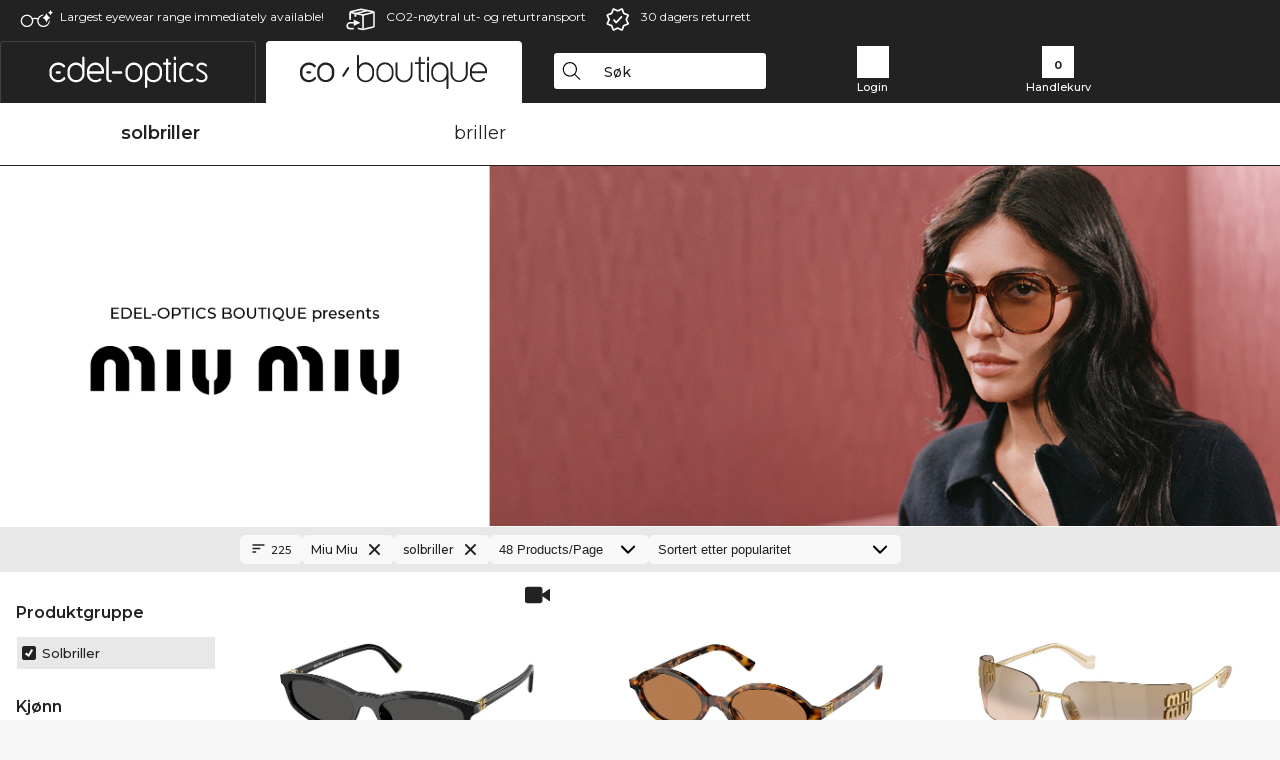

--- FILE ---
content_type: text/html; charset=utf-8
request_url: https://www.edel-optics.no/Miu-Miu-solbriller.html
body_size: 30280
content:
<!DOCTYPE html><html lang="NO"><head>
    <script  type="text/javascript" nonce="nonce-nxgqndJaKXZQ7Q4bPGkyWguvLoJrrk4k">
        // create dataLayer
        window.dataLayer = window.dataLayer || [];
        function gtag() {
            dataLayer.push(arguments);
        }

        // set 'denied' as default for both ad and analytics storage, as well as ad_user_data and ad_personalization,
        gtag('consent', 'default', {
            ad_user_data: 'denied',
            ad_personalization: 'denied',
            ad_storage: 'denied',
            analytics_storage: 'denied',
            wait_for_update: 4000 // milliseconds to wait for update
        });

    </script>
<!-- Google Tag Manager -->
<script   nonce="nonce-fEIUn93rVVZtAcf9LL28Wa46eEsnDotJ">(function(w,d,s,l,i){w[l]=w[l]||[];w[l].push({'gtm.start':
new Date().getTime(),event:'gtm.js'});var f=d.getElementsByTagName(s)[0],
j=d.createElement(s),dl=l!='dataLayer'?'&l='+l:'';j.async=true;j.src=
'https://www.googletagmanager.com/gtm.js?id='+i+dl;f.parentNode.insertBefore(j,f);
})(window,document,'script','dataLayer','GTM-MQ7F453');</script>
<!-- End Google Tag Manager -->
<title>Kjøp Miu Miu-solbriller rimelig på internett</title>
<link rel="shortcut icon" href="/edel-optics/favicon.ico" />
<link rel="manifest" href="/edel-optics/site.webmanifest" crossorigin="use-credentials" />
<base href="/" />
<meta name="google-site-verification" content="Q4YixlgM4uUl7hGDq3AxubQ1JISPEZWlLrg2rVrrV5c" />
<meta name="facebook-domain-verification" content="4dod2tdzio8qrh6j71x6w1ao1ducm1" />
<meta http-equiv="Content-Type" content="text/html; charset=utf-8"/>
<meta http-equiv="language" content="no" />
<meta name="msvalidate.01" content="BC5A2C528FFB6EB9F453FCA2545C5E03" />
<meta http-equiv="imagetoolbar" content="no" />
<meta name="google" content="notranslate"/>
<meta name="language" content="no" />
<meta name="content-language" content="no" />
<meta name="mobile-web-app-capable" content="yes" />
<meta name="apple-mobile-web-app-status-bar-style" content="black-translucent" />
<meta name="viewport" content="width=device-width" />
<meta name="mobile-web-app-capable" content="yes" />
<meta name="apple-mobile-web-app-status-bar-style" content="black" />
<meta name="format-detection" content="telephone=no" />
<meta name="p:domain_verify" content="9d4cc17bdb7e58e38e8df1047c273ea9"/>
<meta name="title" content="Kjøp Miu Miu-solbriller rimelig på internett" />
<meta name="keywords" content="Miu Miu, solbriller, solbrille, 2025, 2026, dame, herre, online, butikk, rimelig, kjøpe, bestille" />
<meta name="description" content="Kjøp eller bestill 225 Miu Miu solbriller rimelig i vår nettbutikk. [delivery-condition]" />
<meta name="robots" content="all,index,follow" />


<link   href="/edel-shop/css/swiper-bundle.css?r691" rel="stylesheet">

<script src="/edel-shop/js/swiper-bundle.min.js?r691"></script>
<link rel="alternate" hreflang="mt-mt" href="https://www.edel-optics.com.mt/Nuċċalijiet-tax-xemx-Miu-Miu.html" />
<link rel="alternate" hreflang="en-mt" href="https://www.edel-optics.com.mt/Miu-Miu-Sunglasses.html" />
<link rel="alternate" hreflang="no-no" href="https://www.edel-optics.no/Miu-Miu-solbriller.html" />
<link rel="alternate" hreflang="lv-lv" href="https://www.edel-optics.lv/Miu-Miu-Saulesbrilles.html" />
<link rel="alternate" hreflang="fi-fi" href="https://www.edel-optics.fi/Miu-Miu-Aurinkolasit.html" />
<link rel="alternate" hreflang="et-ee" href="https://www.edel-optics.ee/Miu-Miu-Päikeseprillid.html" />
<link rel="alternate" hreflang="sl-si" href="https://www.edel-optics.si/Sončna-očala-blagovne-znamke-Miu-Miu.html" />
<link rel="alternate" hreflang="lt-lt" href="https://www.edel-optics.lt/Miu-Miu-Akiniai-nuo-saulės.html" />
<link rel="alternate" hreflang="el-cy" href="https://www.edel-optics.com.cy/Miu-Miu-Sunglasses.html" />
<link rel="alternate" hreflang="sk-sk" href="https://www.edel-optics.sk/Miu-Miu-Slnečné-okuliare.html" />
<link rel="alternate" hreflang="bg-bg" href="https://www.edel-optics.bg/Miu-Miu-Слънчеви-очила.html" />
<link rel="alternate" hreflang="hr-hr" href="https://www.edel-optics.hr/Miu-Miu-Sunčane-naočale.html" />
<link rel="alternate" hreflang="pt-pt" href="https://www.edel-optics.pt/Óculos-de-sol-Miu-Miu.html" />
<link rel="alternate" hreflang="en-gb" href="https://www.edel-optics.co.uk/Miu-Miu-Sunglasses.html" />
<link rel="alternate" hreflang="cs-cz" href="https://www.edel-optics.cz/Miu-Miu-[typ].html" />
<link rel="alternate" hreflang="el-gr" href="https://www.edel-optics.gr/Miu-Miu-Γυαλιά-ηλίου.html" />
<link rel="alternate" hreflang="it-it" href="https://www.edel-optics.it/Occhiali-da-sole-Miu-Miu.html" />
<link rel="alternate" hreflang="hu-hu" href="https://www.edel-optics.hu/Miu-Miu-Napszemüvegek.html" />
<link rel="alternate" hreflang="en-ie" href="https://www.edel-optics.ie/Miu-Miu-Sunglasses.html" />
<link rel="alternate" hreflang="sv-se" href="https://www.edel-optics.se/Miu-Miu-Solglasögon.html" />
<link rel="alternate" hreflang="ro-ro" href="https://www.edel-optics.ro/Ochelari-de-soare-Miu-Miu.html" />
<link rel="alternate" hreflang="fr-be" href="https://www.edel-optics.be/Lunettes-de-soleil-Miu-Miu.html" />
<link rel="alternate" hreflang="nl-be" href="https://www.edel-optics.be/Miu-Miu-Zonnebrillen.html" />
<link rel="alternate" hreflang="es-es" href="https://www.edel-optics.es/Gafas-de-sol-Miu-Miu.html" />
<link rel="alternate" hreflang="fr-fr" href="https://www.edel-optics.fr/Lunettes-de-soleil-Miu-Miu.html" />
<link rel="alternate" hreflang="de-at" href="https://www.edel-optics.at/Miu-Miu-Sonnenbrillen.html" />
<link rel="alternate" hreflang="pl-pl" href="https://www.edel-optics.pl/Miu-Miu-Okulary-przeciwsłoneczne.html" />
<link rel="alternate" hreflang="da-dk" href="https://www.edel-optics.dk/Miu-Miu-Solbriller.html" />
<link rel="alternate" hreflang="it-ch" href="https://www.edel-optics.ch/Occhiali-da-sole-Miu-Miu.html" />
<link rel="alternate" hreflang="fr-ch" href="https://www.edel-optics.ch/Lunettes-de-soleil-Miu-Miu.html" />
<link rel="alternate" hreflang="de-ch" href="https://www.edel-optics.ch/Miu-Miu-Sonnenbrillen.html" />
<link rel="alternate" hreflang="nl-nl" href="https://www.edel-optics.nl/Miu-Miu-Zonnebrillen.html" />
<link rel="alternate" hreflang="de-de" href="https://www.edel-optics.de/Miu-Miu-Sonnenbrillen.html" />

<link rel="stylesheet"  type="text/css" href="/edel-optics/css/min_all_.no.css?r691"  />
<link rel="stylesheet" type="text/css" href="https://www.edel-optics.no/edel-shop/css/base64_images_desktop.css?r691" /><link rel="stylesheet" type="text/css" href="/edel-optics/css/lux.css?r691" />
                <script type="text/javascript" data-cmp-ab="1" src="https://cdn.consentmanager.net/delivery/autoblocking/bb1b7de872774.js" data-cmp-host="c.delivery.consentmanager.net" data-cmp-cdn="cdn.consentmanager.net" data-cmp-codesrc="0"></script>
                <script src="https://www.edel-optics.no/edel-shop/js/mini_all.js?r6919999"  type="text/javascript"></script>

<script src="/edel-shop/js/image-zoom-min-click.js?r691"></script>
<script type="text/javascript">var eoBaseSelection = {"sProductType":"eoProductsGlassesSunglasses","pbr_iId":"50","sPageDesignType":"boutique","sGoogleShoppingPageDesignType":"boutique"};
                    var eoStatic = {
                        APIUrl:"/",
                        sPromotion:"",
                        sSourceChannel:"google",
                        sCountry:"NO",
                        sGeo:"US",
                        sSelectedPageId:"page-list",
                        sRequestUri:"www.edel-optics.no/Miu-Miu-solbriller.html"    ,
                        sLenssystem:"/Lenssystem.html"    ,
                        referer: window.eoReferrer,
                        iLineItems:3,
                        bBoutique:true,
                        sType: "eoProductsGlassesSunglasses",
                        bCartAjax: true,
                        sLiveEnvironment: ""
                    };
                    var eoSearchUrl = "Søk.html";
                    var eoDebugData = {"gip":"US","lid":"no_NO","Page":1,"brandId":50,"type":"eoProductsGlassesSunglasses","backoffice":false};
                    var eoNotFound = "";
             </script><script type="text/javascript">  var bLux = true; </script>
<script  src="https://www.edel-optics.no/edel-shop/js/lux.js?r691"  type="text/javascript"></script>

<style type="text/css">
                      @font-face{font-family:Montserrat;font-style:normal;font-weight:300;src:local('Montserrat Light'),local('Montserrat-Light'),url(https://fonts.gstatic.com/s/montserrat/v12/IVeH6A3MiFyaSEiudUMXExNcqx07xvyppV96iFRdwiM.woff2) format('woff2');unicode-range:U+0460-052F,U+1C80-1C88,U+20B4,U+2DE0-2DFF,U+A640-A69F,U+FE2E-FE2F}@font-face{font-family:Montserrat;font-style:normal;font-weight:300;src:local('Montserrat Light'),local('Montserrat-Light'),url(https://fonts.gstatic.com/s/montserrat/v12/IVeH6A3MiFyaSEiudUMXE-fhZE2STYI3KzBGzrJG_ik.woff2) format('woff2');unicode-range:U+0400-045F,U+0490-0491,U+04B0-04B1,U+2116}@font-face{font-family:Montserrat;font-style:normal;font-weight:300;src:local('Montserrat Light'),local('Montserrat-Light'),url(https://fonts.gstatic.com/s/montserrat/v12/IVeH6A3MiFyaSEiudUMXE_oTkEokFSrSpvYSpZOeZRs.woff2) format('woff2');unicode-range:U+0102-0103,U+0110-0111,U+1EA0-1EF9,U+20AB}@font-face{font-family:Montserrat;font-style:normal;font-weight:300;src:local('Montserrat Light'),local('Montserrat-Light'),url(https://fonts.gstatic.com/s/montserrat/v12/IVeH6A3MiFyaSEiudUMXE0_0lycXMw8PhobHtu2Qgco.woff2) format('woff2');unicode-range:U+0100-024F,U+0259,U+1E00-1EFF,U+20A0-20AB,U+20AD-20CF,U+2C60-2C7F,U+A720-A7FF}@font-face{font-family:Montserrat;font-style:normal;font-weight:300;src:local('Montserrat Light'),local('Montserrat-Light'),url(https://fonts.gstatic.com/s/montserrat/v12/IVeH6A3MiFyaSEiudUMXE8u2Q0OS-KeTAWjgkS85mDg.woff2) format('woff2');unicode-range:U+0000-00FF,U+0131,U+0152-0153,U+02BB-02BC,U+02C6,U+02DA,U+02DC,U+2000-206F,U+2074,U+20AC,U+2122,U+2212,U+2215}@font-face{font-family:Montserrat;font-style:normal;font-weight:400;src:local('Montserrat Regular'),local('Montserrat-Regular'),url(https://fonts.gstatic.com/s/montserrat/v12/rBHvpRWBkgyW99dXT88n7yEAvth_LlrfE80CYdSH47w.woff2) format('woff2');unicode-range:U+0460-052F,U+1C80-1C88,U+20B4,U+2DE0-2DFF,U+A640-A69F,U+FE2E-FE2F}@font-face{font-family:Montserrat;font-style:normal;font-weight:400;src:local('Montserrat Regular'),local('Montserrat-Regular'),url(https://fonts.gstatic.com/s/montserrat/v12/NX1NravqaXESu9fFv7KuqiEAvth_LlrfE80CYdSH47w.woff2) format('woff2');unicode-range:U+0400-045F,U+0490-0491,U+04B0-04B1,U+2116}@font-face{font-family:Montserrat;font-style:normal;font-weight:400;src:local('Montserrat Regular'),local('Montserrat-Regular'),url(https://fonts.gstatic.com/s/montserrat/v12/SKK6Nusyv8QPNMtI4j9J2yEAvth_LlrfE80CYdSH47w.woff2) format('woff2');unicode-range:U+0102-0103,U+0110-0111,U+1EA0-1EF9,U+20AB}@font-face{font-family:Montserrat;font-style:normal;font-weight:400;src:local('Montserrat Regular'),local('Montserrat-Regular'),url(https://fonts.gstatic.com/s/montserrat/v12/gFXtEMCp1m_YzxsBpKl68iEAvth_LlrfE80CYdSH47w.woff2) format('woff2');unicode-range:U+0100-024F,U+0259,U+1E00-1EFF,U+20A0-20AB,U+20AD-20CF,U+2C60-2C7F,U+A720-A7FF}@font-face{font-family:Montserrat;font-style:normal;font-weight:400;src:local('Montserrat Regular'),local('Montserrat-Regular'),url(https://fonts.gstatic.com/s/montserrat/v12/zhcz-_WihjSQC0oHJ9TCYPk_vArhqVIZ0nv9q090hN8.woff2) format('woff2');unicode-range:U+0000-00FF,U+0131,U+0152-0153,U+02BB-02BC,U+02C6,U+02DA,U+02DC,U+2000-206F,U+2074,U+20AC,U+2122,U+2212,U+2215}@font-face{font-family:Montserrat;font-style:normal;font-weight:500;src:local('Montserrat Medium'),local('Montserrat-Medium'),url(https://fonts.gstatic.com/s/montserrat/v12/BYPM-GE291ZjIXBWrtCwegfbXzrQSAAEBIYSBdOJ6AI.woff2) format('woff2');unicode-range:U+0460-052F,U+1C80-1C88,U+20B4,U+2DE0-2DFF,U+A640-A69F,U+FE2E-FE2F}@font-face{font-family:Montserrat;font-style:normal;font-weight:500;src:local('Montserrat Medium'),local('Montserrat-Medium'),url(https://fonts.gstatic.com/s/montserrat/v12/BYPM-GE291ZjIXBWrtCweihRd9EcKnxd5WrMWY0Fr3U.woff2) format('woff2');unicode-range:U+0400-045F,U+0490-0491,U+04B0-04B1,U+2116}@font-face{font-family:Montserrat;font-style:normal;font-weight:500;src:local('Montserrat Medium'),local('Montserrat-Medium'),url(https://fonts.gstatic.com/s/montserrat/v12/BYPM-GE291ZjIXBWrtCwegoO3BxTt7eneo3rZcXyZuQ.woff2) format('woff2');unicode-range:U+0102-0103,U+0110-0111,U+1EA0-1EF9,U+20AB}@font-face{font-family:Montserrat;font-style:normal;font-weight:500;src:local('Montserrat Medium'),local('Montserrat-Medium'),url(https://fonts.gstatic.com/s/montserrat/v12/BYPM-GE291ZjIXBWrtCwemPHx8QIAbG0MeMM9fVyzAY.woff2) format('woff2');unicode-range:U+0100-024F,U+0259,U+1E00-1EFF,U+20A0-20AB,U+20AD-20CF,U+2C60-2C7F,U+A720-A7FF}@font-face{font-family:Montserrat;font-style:normal;font-weight:500;src:local('Montserrat Medium'),local('Montserrat-Medium'),url(https://fonts.gstatic.com/s/montserrat/v12/BYPM-GE291ZjIXBWrtCwejOo-lJoxoMO4vrg2XwIHQk.woff2) format('woff2');unicode-range:U+0000-00FF,U+0131,U+0152-0153,U+02BB-02BC,U+02C6,U+02DA,U+02DC,U+2000-206F,U+2074,U+20AC,U+2122,U+2212,U+2215}@font-face{font-family:Montserrat;font-style:normal;font-weight:700;src:local('Montserrat Bold'),local('Montserrat-Bold'),url(https://fonts.gstatic.com/s/montserrat/v12/IQHow_FEYlDC4Gzy_m8fcude9INZm0R8ZMJUtfOsxrw.woff2) format('woff2');unicode-range:U+0460-052F,U+1C80-1C88,U+20B4,U+2DE0-2DFF,U+A640-A69F,U+FE2E-FE2F}@font-face{font-family:Montserrat;font-style:normal;font-weight:700;src:local('Montserrat Bold'),local('Montserrat-Bold'),url(https://fonts.gstatic.com/s/montserrat/v12/IQHow_FEYlDC4Gzy_m8fcrpHcMS0zZe4mIYvDKG2oeM.woff2) format('woff2');unicode-range:U+0400-045F,U+0490-0491,U+04B0-04B1,U+2116}@font-face{font-family:Montserrat;font-style:normal;font-weight:700;src:local('Montserrat Bold'),local('Montserrat-Bold'),url(https://fonts.gstatic.com/s/montserrat/v12/IQHow_FEYlDC4Gzy_m8fcjh33M2A-6X0bdu871ruAGs.woff2) format('woff2');unicode-range:U+0102-0103,U+0110-0111,U+1EA0-1EF9,U+20AB}@font-face{font-family:Montserrat;font-style:normal;font-weight:700;src:local('Montserrat Bold'),local('Montserrat-Bold'),url(https://fonts.gstatic.com/s/montserrat/v12/IQHow_FEYlDC4Gzy_m8fchHJTnCUrjaAm2S9z52xC3Y.woff2) format('woff2');unicode-range:U+0100-024F,U+0259,U+1E00-1EFF,U+20A0-20AB,U+20AD-20CF,U+2C60-2C7F,U+A720-A7FF}@font-face{font-family:Montserrat;font-style:normal;font-weight:700;src:local('Montserrat Bold'),local('Montserrat-Bold'),url(https://fonts.gstatic.com/s/montserrat/v12/IQHow_FEYlDC4Gzy_m8fcoWiMMZ7xLd792ULpGE4W_Y.woff2) format('woff2');unicode-range:U+0000-00FF,U+0131,U+0152-0153,U+02BB-02BC,U+02C6,U+02DA,U+02DC,U+2000-206F,U+2074,U+20AC,U+2122,U+2212,U+2215}@font-face{font-family:Montserrat;font-style:normal;font-weight:900;src:local('Montserrat Black'),local('Montserrat-Black'),url(https://fonts.gstatic.com/s/montserrat/v12/aEu-9ATAroJ1iN4zmQ55BqvmtpDkVk8Ra82A8AL7V0Q.woff2) format('woff2');unicode-range:U+0460-052F,U+1C80-1C88,U+20B4,U+2DE0-2DFF,U+A640-A69F,U+FE2E-FE2F}@font-face{font-family:Montserrat;font-style:normal;font-weight:900;src:local('Montserrat Black'),local('Montserrat-Black'),url(https://fonts.gstatic.com/s/montserrat/v12/aEu-9ATAroJ1iN4zmQ55BhM_lnCtUATOqR8j0WRFbzk.woff2) format('woff2');unicode-range:U+0400-045F,U+0490-0491,U+04B0-04B1,U+2116}@font-face{font-family:Montserrat;font-style:normal;font-weight:900;src:local('Montserrat Black'),local('Montserrat-Black'),url(https://fonts.gstatic.com/s/montserrat/v12/aEu-9ATAroJ1iN4zmQ55Bu4NfmXkMoD31PGgz7X31CU.woff2) format('woff2');unicode-range:U+0102-0103,U+0110-0111,U+1EA0-1EF9,U+20AB}@font-face{font-family:Montserrat;font-style:normal;font-weight:900;src:local('Montserrat Black'),local('Montserrat-Black'),url(https://fonts.gstatic.com/s/montserrat/v12/aEu-9ATAroJ1iN4zmQ55BsvbOpOevl3wWYjwFvepnDU.woff2) format('woff2');unicode-range:U+0100-024F,U+0259,U+1E00-1EFF,U+20A0-20AB,U+20AD-20CF,U+2C60-2C7F,U+A720-A7FF}@font-face{font-family:Montserrat;font-style:normal;font-weight:900;src:local('Montserrat Black'),local('Montserrat-Black'),url(https://fonts.gstatic.com/s/montserrat/v12/aEu-9ATAroJ1iN4zmQ55Bsjsb7Oq0o-uqUFW7Ygu5rM.woff2) format('woff2');unicode-range:U+0000-00FF,U+0131,U+0152-0153,U+02BB-02BC,U+02C6,U+02DA,U+02DC,U+2000-206F,U+2074,U+20AC,U+2122,U+2212,U+2215}
                    </style>
        </head><body class="eoCountry_US eoLanguage_no" ><!-- Google Tag Manager (noscript) -->
                <noscript><iframe src="https://www.googletagmanager.com/ns.html?id=GTM-MQ7F453"
                height="0" width="0" style="display:none;visibility:hidden"></iframe></noscript>
                <!-- End Google Tag Manager (noscript) --><div class="eoStickyInfoboxContainer"></div><div id="page-list" class="eoViews eoViewsPage eoViewsPageList eoBoutique"  ><div id="claim-bar" class="eoViews eoViewsClaimBar2025" itemscope itemtype="http://schema.org/Organization" ><meta itemprop="logo" content="https://img.edel-optics.com/frontend/classic_logo.png" /><meta itemprop="name" content="Edel-Optics GmbH" /><meta itemprop="url" content="https://www.edel-optics.no" /><div class="eoViewsClaimBarItem2025 eoClaimGlasses" tabindex="-1" onclick="$('#intern-menu').show();">Largest eyewear range immediately available!</div><div class="eoViewsClaimBarItem2025 eoBackshipping">CO2-nøytral ut- og returtransport</div><div class="eoViewsClaimBarItem2025 eoReturn30Days">30 dagers returrett</div></div><nav id="header-menu" class="eoViews eoViewsHeaderMenu"  ><div class="eoNewHeader on_page_eoLuxpage">
                        <div class="eoNewHeaderItem eoNewHeaderSelect">            <script>
            function gotoBoutique(url){
                location.href = ""+url;
            }
            function gotoEdeloptics(url){
                location.href = ""+url;
            }
            </script>
                <div class="eoNewHeaderSelectItem eoNewHeaderSelectActive on_page_eoLuxpage" role="button" onclick="gotoEdeloptics('/solbriller.html')" style="cursor:pointer;" tabindex="0">
                    <img class="logo_desktop" src="//img.edel-optics.com/frontend/EO_Logo_Desktop_Dark_1.svg" alt="Edel-Optics Logo">
                     <img class="logo_mobile" src="//img.edel-optics.com/frontend/EO_Logo_Mobile_Dark_1.svg" alt="Edel-Optics Logo">
                </div>
                <div class="eoNewHeaderSelectItem  eoNewHeaderSelectDeActive on_page_eoLuxpage" role="button" onclick="gotoBoutique('/Boutique.html')" style="cursor:pointer;" tabindex="0">
                    <div class="gradienTabColor on_page_eoLuxpage">
                       <img class="logo_desktop" src="//img.edel-optics.com/frontend/EOB_Logo_Desktop_Light_1.svg"  alt="Edel-Optics Boutique Logo">
                       <img class="logo_mobile" src="//img.edel-optics.com/frontend/EOB_Logo_Mobile_Light_1.svg"  alt="Edel-Optics Boutique Logo">
                    </div>
                </div>
        </div>
                        <div class="eoNewHeaderItem eoNewHeaderSearchBox"><div class="eoViews eoViewsHeaderMenuSearchBox typ_"  ><div class="eoViewsButtonLabel">
                                            <div class="eoSearchContainer">
                <div class="eoSearchBoxInputWrapper">
                    <input
                      class="eoSearchBox"
                      name="search"
                      placeholder="Søk"
                      value=""
                      autocomplete="off"
                      type="text" />
                    <div role="button" aria-label="Clear" class="eoSearchBoxClearButton" onclick="clearSearchBox();"></div>
                </div>
                <div class="eoSuggestions">
                    <div role="button" tabindex="-1" class="eoShowAllSearchResults" onclick="searchProducts(currentInput);">
                        
                    </div>
                </div>
                <div id="eoSearchBoxOverlay" onclick="closeSearchBoxOverlay()"></div>
           </div>
                          </div></div></div>
                        <div class="eoNewHeaderItem eoNewHeaderIcons">    <div onclick="openSearchBoxMobile();" class="eoNewHeaderIconsItems searchboxHeaderItem">
        <div class="searchIcons boutique_icon "></div>
        <span class="nav_icon_text">
            <a>
                Søk
            </a>
        </span>
    </div>
    <div class="eoNewHeaderIconsItems">
        <div onclick="location.href='/Customer-area-login.html';" class="loginIcons boutique_icon "></div>
        <span class="nav_icon_text">
            <a href="/Customer-area-login.html">
                Login
            </a>
        </span>
    </div>
    <div class="eoNewHeaderIconsItems" style="  display:none;  ">
        <div onclick="location.href='/bookmarks.html'" class="wishIcons boutique_icon ">
            <div class="BOOKMARKS_INFO_COUNT">0</div>
        </div>
        <span class="nav_icon_text">
            <a href ="/bookmarks.html">
                Favorites
            </a>
        </span>
    </div>
    <div class="eoNewHeaderIconsItems">
        <div class="cartIcons boutique_icon" onclick="window.location='/Handlekurv.html'">
            <div class="CART_INFO_COUNT">0</div>
        </div>
        <span class="nav_icon_text cartIconsText">
            <a href="/Handlekurv.html">
                Handlekurv
            </a>
        </span>
        <div class="CART_INFO_CONTAINER"></div>
    </div><div class="eoNewHeaderIconsItems" >&nbsp;</div></div>
                </div>

                <div class="desktop_info_cart_empty">Your basket is empty.</div>

                <div class="eoNewHeaderMobile">
                            <div class="mobileHeaderIcons">
        
        <a class="eoNewHeaderIconsItems" href="javascript: openSearchBoxMobile(); void(0);" aria-label="Search">
            <div class="mobile_search_icon mobile_icon mobile_boutique" aria-label="Search Icon"></div>
        </a>
        <a class="eoNewHeaderIconsItems" href="/Customer-area-login.html" aria-label="Login">
            <div class="mobile_people_icon mobile_icon mobile_boutique" aria-label="Login Icon"></div>
        </a>
        <a class="eoNewHeaderIconsItems" href="/bookmarks.html" aria-label="Bookmarks"  style="display:none;" >
            <div class="mobile_wish_icon mobile_icon mobile_boutique" aria-label="Bookmark Icon">
                <div class="BOOKMARKS_INFO_COUNT">0</div>
            </div>
        </a>
        <a class="eoNewHeaderIconsItems" href="javascript: gotoMobileCart('Handlekurv.html','Your basket is empty.'); void(0);" aria-label="Cart">
            <div class="mobile_cart_icon  mobile_icon mobile_boutique cartclickpoint" aria-label="Cart Icon">
                <div class="CART_INFO_COUNT">0</div>
            </div>
            <div class="CART_INFO_CONTAINER"></div>
        </a>
    </div>    <script>
        let gotoMobileCart = function(url, labelText){
            const count = $(".CART_INFO_COUNT").html();
            if(count > 0){
                 location.href = '/' + url;
            }else{
                $(".eoNewHeaderNavMobile").after('<div class="info_cart_empty" onclick="$(this).remove();">' + labelText + '</div>');
                setTimeout(() => $('.info_cart_empty').remove(), 2200);
            }
        }
    </script>
                </div>
                <div class="eoNewHeaderNavMobile">
                                <script>
            function onFilter() { eoListView.faceteCloseOpen(); }
            </script>


             

            <a class="eoNewHeaderNavMobileItem nav_mobile_active " href="/Boutique-solbriller.html">
                solbriller
            </a>
            <a class="eoNewHeaderNavMobileItem " href="/Boutique-briller.html">
                briller
            </a>
        
                </div>
        </nav><div id="mega-menu" class="eoViews eoViewsMegaMenu"  ><ul class="eoViewsMegaMenuItem eoNoSelect eoLuxPage"><li id="dropdown-sunglasses" class="eoViews eoViewsDropDownMenu eoViewsMegaMenuSunglasses right eoSelected"  ><table style=" border-collapse: collapse;"><tr><td style="padding:0; margin:0;width:45%;
                    background-repeat: repeat-x;
                    background-position:left center;
            ;">&nbsp;</td><td style="padding-left:2px;padding-right:2px; margin:0;width:10px;">&nbsp;</td><td class="eotdBorderMenu" style="padding:0; margin:0;width:150px"><div style="border:0px solid #111;margin-top:8px;"><a style="font-size: 14px;display: block; width:150px" class="eoMegaMenuTitleTxteoProductsGlassesSunglasses MainMenuItemHref SelectedMenuItem" href="/Boutique-solbriller.html" title="solbriller"><span class="eoMeganuInnerSpan selectedMeganuInnerSpan">solbriller</span><div class="eoViewsMenuBridge"></div></a></div></td><td style="padding-left:2px;padding-right:2px; margin:0;width:8px;">&nbsp;</td><td style="padding:0; margin:0;width:45%;
                    background-repeat: repeat-x;
                    background-position:left center;
            ;"></td></tr></table><div class="eoViewsDropDownMenuContent  eoViewsWideMenu" onmouseover="(event || window.event).cancelBubble=true;return false"><div class="eoViewsDropDownMenuInnerContent"><div class="eoViewsDropDownMenuScreenColumn eoViewsDropDownMenuScreenColumnNoBrand"><div class="eoViewsDropDownMenuBlock"><h3>Kjønn</h3><div class="eoViewsDropDownMenuItem"><a href="/herresolbriller.html" title="herresolbriller">herre</a></div><div class="eoViewsDropDownMenuItem"><a href="/damesolbriller.html" title="damesolbriller">dame</a></div><div class="eoViewsDropDownMenuItem"><a href="/Juniorsolbriller.html" title="Juniorsolbriller">Junior</a></div></div><div class="eoViewsDropDownMenuBlock"><h3>Egenskaper</h3><div class="eoViewsDropDownMenuItem"><a href="/solbriller-Nyheter.html" title="solbriller Nyheter">Nyheter</a></div><div class="eoViewsDropDownMenuItem"><a href="/solbriller-Sale.html" title="solbriller Sale">Sale</a></div><div class="eoViewsDropDownMenuItem"><a href="/solbriller-På-lager.html" title="solbriller På lager">På lager</a></div></div><div class="eoViewsDropDownMenuBlock eoViewsDropDownMenuBlockButtonContainer eoAllBrands"><a href="/solbriller.html" class="button tag-button-all-3" title="solbriller">all&nbsp;sunglasses</a></div></div><div class="eoViewsDropDownMenuScreenColumn eoViewsDropDownMenuScreenColumnNoBrand eoViewsDropDownMenuNoPhoneColumn"><div class="eoViewsDropDownMenuBlock"  id="eoProductsGlassesSunglasses_pgl_aFrameStyle"><h3>Innfatningens form</h3><div class="eoViewsDropDownMenuItem"><a href="/Rektangulær-solbriller.html" title="solbriller" class="imageblock tag-button-all-2" data-ref="0">
                        <img src="//img.edel-optics.com/frontend/productproperties/framestyle_rectangle_white.svg" alt="solbriller" />
                    <div class="imageblocklabel">Rektangulær</div></a></div><div class="eoViewsDropDownMenuItem"><a href="/Kvadratisk-solbriller.html" title="Rektangulær solbriller" class="imageblock tag-button-all-2" data-ref="1">
                        <img src="//img.edel-optics.com/frontend/productproperties/framestyle_square_white.svg" alt="Rektangulær solbriller" />
                    <div class="imageblocklabel">Kvadratisk</div></a></div><div class="eoViewsDropDownMenuItem"><a href="/Cat-Eye-solbriller.html" title="Kvadratisk solbriller" class="imageblock tag-button-all-2" data-ref="2">
                        <img src="//img.edel-optics.com/frontend/productproperties/framestyle_cat-eye_white.svg" alt="Kvadratisk solbriller" />
                    <div class="imageblocklabel">Cat-Eye</div></a></div><div class="eoViewsDropDownMenuItem"><a href="/Pilot-solbriller.html" title="Cat-Eye solbriller" class="imageblock tag-button-all-2" data-ref="3">
                        <img src="//img.edel-optics.com/frontend/productproperties/framestyle_pilot_white.svg" alt="Cat-Eye solbriller" />
                    <div class="imageblocklabel">Pilot</div></a></div><div class="eoViewsDropDownMenuItem"><a href="/Uregelmessig-solbriller.html" title="Pilot solbriller" class="imageblock tag-button-all-2" data-ref="4">
                        <img src="//img.edel-optics.com/frontend/productproperties/framestyle_irregular_white.svg" alt="Pilot solbriller" />
                    <div class="imageblocklabel">Uregelmessig</div></a></div><div class="eoViewsDropDownMenuItem hidden"><a href="/Oval-solbriller.html" title="Uregelmessig solbriller" class="imageblock tag-button-all-2" data-ref="5">
                        <img src="//img.edel-optics.com/frontend/productproperties/framestyle_oval_white.svg" alt="Uregelmessig solbriller" />
                    <div class="imageblocklabel">Oval</div></a></div><div class="eoViewsDropDownMenuItem hidden"><a href="/rund-solbriller.html" title="Oval solbriller" class="imageblock tag-button-all-2" data-ref="6">
                        <img src="//img.edel-optics.com/frontend/productproperties/framestyle_round_white.svg" alt="Oval solbriller" />
                    <div class="imageblocklabel">rund</div></a></div><div class="eoViewsDropDownMenuItem hidden"><a href="/panorama-solbriller.html" title="rund solbriller" class="imageblock tag-button-all-2" data-ref="7">
                        <img src="//img.edel-optics.com/frontend/productproperties/framestyle_panoramic_white.svg" alt="rund solbriller" />
                    <div class="imageblocklabel">panorama</div></a></div><div class="eoViewsDropDownMenuItem hidden"><a href="/panto-solbriller.html" title="panorama solbriller" class="imageblock tag-button-all-2" data-ref="8">
                        <img src="//img.edel-optics.com/frontend/productproperties/framestyle_panto_white.svg" alt="panorama solbriller" />
                    <div class="imageblocklabel">panto</div></a></div><div class="eoViewsDropDownMenuItem hidden"><a href="/trapes-solbriller.html" title="panto solbriller" class="imageblock tag-button-all-2" data-ref="9">
                        <img src="//img.edel-optics.com/frontend/productproperties/framestyle_trapeze_white.svg" alt="panto solbriller" />
                    <div class="imageblocklabel">trapes</div></a></div><div class="eoViewsDropDownMenuItem eoViewsDropDownMenuItemNavigation"><a data-act="minus" data-context="eoProductsGlassesSunglasses_pgl_aFrameStyle"  style="display:none;">    <svg xmlns="http://www.w3.org/2000/svg" viewBox="0 0 640 640"  >
        <title>Caret Up Icon</title>
        <!--!Font Awesome Free v7.0.1 by @fontawesome - https://fontawesome.com License - https://fontawesome.com/license/free Copyright 2025 Fonticons, Inc.--><path fill="#fff" d="M297.4 169.4C309.9 156.9 330.2 156.9 342.7 169.4L534.7 361.4C547.2 373.9 547.2 394.2 534.7 406.7C522.2 419.2 501.9 419.2 489.4 406.7L320 237.3L150.6 406.6C138.1 419.1 117.8 419.1 105.3 406.6C92.8 394.1 92.8 373.8 105.3 361.3L297.3 169.3z"/>
    </svg></a><a data-act="plus" data-context="eoProductsGlassesSunglasses_pgl_aFrameStyle">    <svg xmlns="http://www.w3.org/2000/svg" viewBox="0 0 640 640"  >
        <title>Caret Down Icon</title>
        <!--!Font Awesome Free v7.0.1 by @fontawesome - https://fontawesome.com License - https://fontawesome.com/license/free Copyright 2025 Fonticons, Inc.--><path fill="#fff" d="M297.4 470.6C309.9 483.1 330.2 483.1 342.7 470.6L534.7 278.6C547.2 266.1 547.2 245.8 534.7 233.3C522.2 220.8 501.9 220.8 489.4 233.3L320 402.7L150.6 233.4C138.1 220.9 117.8 220.9 105.3 233.4C92.8 245.9 92.8 266.2 105.3 278.7L297.3 470.7z"/>
    </svg></a></div></div></div><div class="eoViewsDropDownMenuScreenColumn eoViewsDropDownMenuScreenColumnNoBrand eoViewsDropDownMenuNoTabletColumn"><div class="eoViewsDropDownMenuBlock"><h3 class="eoTopsellerTitle"> Top  </h3><div class="eoTopsellerBlock"><div class="eoViewsDropDownMenuItem"><a href="/Prada-solbriller.html"  title="Prada solbriller" class="imageblock brandlogos">
                        <img src="//img.edel-optics.com/brands/svg-white/Prada.svg" alt="Prada solbriller" class="topsellerlogo"/>
                    </a></div><div class="eoViewsDropDownMenuItem"><a href="/Miu-Miu-solbriller.html"  title="Miu Miu solbriller" class="imageblock brandlogos">
                        <img src="//img.edel-optics.com/brands/svg-white/Miu-Miu.svg" alt="Miu Miu solbriller" class="topsellerlogo"/>
                    </a></div><div class="eoViewsDropDownMenuItem"><a href="/Dolce-and-Gabbana-solbriller.html"  title="Dolce &amp; Gabbana solbriller" class="imageblock brandlogos">
                        <img src="//img.edel-optics.com/brands/svg-white/Dolce-and-Gabbana.svg" alt="Dolce &amp; Gabbana solbriller" class="topsellerlogo"/>
                    </a></div><div class="eoViewsDropDownMenuItem"><a href="/Versace-solbriller.html"  title="Versace solbriller" class="imageblock brandlogos">
                        <img src="//img.edel-optics.com/brands/svg-white/Versace.svg" alt="Versace solbriller" class="topsellerlogo"/>
                    </a></div><div class="eoViewsDropDownMenuItem"><a href="/Prada-Linea-Rossa-solbriller.html"  title="Prada Linea Rossa solbriller" class="imageblock brandlogos">
                        <img src="//img.edel-optics.com/brands/svg-white/Prada-Linea-Rossa.svg" alt="Prada Linea Rossa solbriller" class="topsellerlogo"/>
                    </a></div><div class="eoViewsDropDownMenuItem"><a href="/Marc-Jacobs-solbriller.html"  title="Marc Jacobs solbriller" class="imageblock brandlogos">
                        <img src="//img.edel-optics.com/brands/svg-white/Marc-Jacobs.svg" alt="Marc Jacobs solbriller" class="topsellerlogo"/>
                    </a></div></div></div></div><div class="eoViewsDropDownMenuScreenColumn eoViewsDropDownMenuScreenColumnBrand"><div class="eoViewsDropDownMenuBlock"><h3><span class="eoViewsDropDownMenuScreenColumnBrandTop">topp <span class="eoViewsDropDownMenu4Columns">19</span><span class="eoViewsDropDownMenu3Columns">19</span><span class="eoViewsDropDownMenu2Columns">19</span> Merker</span><span class="eoViewsDropDownMenuScreenColumnBrandAll all-brand-tag" style="display: none;">all brands</span></h3><div class="eoViewsDropDownMenuBlockScreenColumn eoViewsDropDownMenuBlockScreenColumnTopBrands"><div class="eoViewsDropDownMenuItem "><a href="/Dolce-and-Gabbana-solbriller.html"  title="Dolce &amp; Gabbana solbriller">
                        Dolce & Gabbana</a></div><div class="eoViewsDropDownMenuItem "><a href="/Hoffmann-Natural-Eyewear-solbriller.html"  title="Hoffmann Natural Eyewear solbriller">
                        Hoffmann Natural Eyewear</a></div><div class="eoViewsDropDownMenuItem "><a href="/Jimmy-Choo-solbriller.html"  title="Jimmy Choo solbriller">
                        Jimmy Choo</a></div><div class="eoViewsDropDownMenuItem "><a href="/Marc-Jacobs-solbriller.html"  title="Marc Jacobs solbriller">
                        Marc Jacobs</a></div><div class="eoViewsDropDownMenuItem "><a href="/Max-Mara-solbriller.html"  title="Max Mara solbriller">
                        Max Mara</a></div><div class="eoViewsDropDownMenuItem "><a href="/Maybach-Eyewear-solbriller.html"  title="Maybach Eyewear solbriller">
                        Maybach Eyewear</a></div><div class="eoViewsDropDownMenuItem "><a href="/Miu-Miu-solbriller.html"  title="Miu Miu solbriller">
                        Miu Miu</a></div><div class="eoViewsDropDownMenuItem "><a href="/Moncler-solbriller.html"  title="Moncler solbriller">
                        Moncler</a></div><div class="eoViewsDropDownMenuItem "><a href="/Moschino-solbriller.html"  title="Moschino solbriller">
                        Moschino</a></div><div class="eoViewsDropDownMenuItem "><a href="/Ophy-Eyewear-solbriller.html"  title="Ophy Eyewear solbriller">
                        Ophy Eyewear</a></div><div class="eoViewsDropDownMenuItem "><a href="/Porsche-Design-solbriller.html"  title="Porsche Design solbriller">
                        Porsche Design</a></div><div class="eoViewsDropDownMenuItem "><a href="/Prada-solbriller.html"  title="Prada solbriller">
                        Prada</a></div><div class="eoViewsDropDownMenuItem "><a href="/Prada-Linea-Rossa-solbriller.html"  title="Prada Linea Rossa solbriller">
                        Prada Linea Rossa</a></div><div class="eoViewsDropDownMenuItem "><a href="/Silhouette-solbriller.html"  title="Silhouette solbriller">
                        Silhouette</a></div><div class="eoViewsDropDownMenuItem "><a href="/Tiffany-solbriller.html"  title="Tiffany solbriller">
                        Tiffany</a></div></div><div class="eoViewsDropDownMenuBlockScreenColumn eoViewsDropDownMenuBlockScreenColumnTopBrands"><div class="eoViewsDropDownMenuItem "><a href="/Tod's-solbriller.html"  title="Tod&#039;s solbriller">
                        Tod's</a></div><div class="eoViewsDropDownMenuItem "><a href="/Versace-solbriller.html"  title="Versace solbriller">
                        Versace</a></div><div class="eoViewsDropDownMenuItem "><a href="/Vinylize-Eyewear-solbriller.html"  title="Vinylize Eyewear solbriller">
                        Vinylize Eyewear</a></div><div class="eoViewsDropDownMenuItem "><a href="/Zegna-solbriller.html"  title="Zegna solbriller">
                        Zegna</a></div></div><div class="eoViewsDropDownMenuBlockScreenColumn eoViewsDropDownMenuBlockScreenColumnTopBrands"></div><div class="eoViewsDropDownMenuBlockScreenColumn eoViewsDropDownMenuBlockScreenColumnTopBrands"></div><div class="eoViewsDropDownMenuBlockScreenColumn eoViewsDropDownMenuBlockScreenColumnAllBrands"><div class="eoViewsDropDownMenuItem"><a href="/Dolce-and-Gabbana-solbriller.html" title="Dolce &amp; Gabbana solbriller">Dolce & Gabbana</a></div><div class="eoViewsDropDownMenuItem"><a href="/Jimmy-Choo-solbriller.html" title="Jimmy Choo solbriller">Jimmy Choo</a></div><div class="eoViewsDropDownMenuItem"><a href="/Marc-Jacobs-solbriller.html" title="Marc Jacobs solbriller">Marc Jacobs</a></div><div class="eoViewsDropDownMenuItem"><a href="/Max-Mara-solbriller.html" title="Max Mara solbriller">Max Mara</a></div><div class="eoViewsDropDownMenuItem"><a href="/Miu-Miu-solbriller.html" title="Miu Miu solbriller">Miu Miu</a></div><div class="eoViewsDropDownMenuItem"><a href="/Moncler-solbriller.html" title="Moncler solbriller">Moncler</a></div><div class="eoViewsDropDownMenuItem"><a href="/Moschino-solbriller.html" title="Moschino solbriller">Moschino</a></div><div class="eoViewsDropDownMenuItem"><a href="/Ophy-Eyewear-solbriller.html" title="Ophy Eyewear solbriller">Ophy Eyewear</a></div><div class="eoViewsDropDownMenuItem"><a href="/Porsche-Design-solbriller.html" title="Porsche Design solbriller">Porsche Design</a></div><div class="eoViewsDropDownMenuItem"><a href="/Prada-solbriller.html" title="Prada solbriller">Prada</a></div><div class="eoViewsDropDownMenuItem"><a href="/Prada-Linea-Rossa-solbriller.html" title="Prada Linea Rossa solbriller">Prada Linea Rossa</a></div><div class="eoViewsDropDownMenuItem"><a href="/Silhouette-solbriller.html" title="Silhouette solbriller">Silhouette</a></div><div class="eoViewsDropDownMenuItem"><a href="/Tiffany-solbriller.html" title="Tiffany solbriller">Tiffany</a></div><div class="eoViewsDropDownMenuItem"><a href="/Tod's-solbriller.html" title="Tod&#039;s solbriller">Tod's</a></div><div class="eoViewsDropDownMenuItem"><a href="/Versace-solbriller.html" title="Versace solbriller">Versace</a></div></div><div class="eoViewsDropDownMenuBlockScreenColumn eoViewsDropDownMenuBlockScreenColumnAllBrands"><div class="eoViewsDropDownMenuItem"><a href="/Vinylize-Eyewear-solbriller.html" title="Vinylize Eyewear solbriller">Vinylize Eyewear</a></div><div class="eoViewsDropDownMenuItem"><a href="/Zegna-solbriller.html" title="Zegna solbriller">Zegna</a></div></div><div class="all-button-tag-spacer">&nbsp;</div><div class="eoViewsDropDownMenuBlockBrandSelection all-button-tag-title"><span class="button top-button-tag" data-ref="top" data-context="eoProductsGlassesSunglasses-Brands" style="display:none;">back</span><span class="button all-button-tag" data-ref="all" data-context="eoProductsGlassesSunglasses-Brands">all brands</span></div></div></div></div><div class="closer"><span class="eoUTFIcon eoUTFClose " >✖</span></div><div class="more"><span class="eoUTFIcon eoUTFAngleRight " >›</span></div></div></li><li id="dropdown-prescription" class="eoViews eoViewsDropDownMenu eoViewsMegaMenuPrescription left right"  ><table style=" border-collapse: collapse;"><tr><td style="padding:0; margin:0;width:45%;
                    background-repeat: repeat-x;
                    background-position:left center;
            ;">&nbsp;</td><td class="eotdBorderMenu" style="padding:0; margin:0;width:118px"><div style="border:0px solid #111;margin-top:10px;"><a  style="font-size: 14px;display: block;border:0 solid green;width:118px" class="eoMegaMenuTitleTxteoProductsGlassesPrescription MainMenuItemHref" href="/Boutique-briller.html" title="briller"><span class="eoMeganuInnerSpan">briller</span><div class="eoViewsMenuBridge"></div></a></div></td><td style="padding:0; margin:0;width:45%;
                    background-repeat: repeat-x;
                    background-position:left center;
            ;"></td></tr></table><div class="eoViewsDropDownMenuContent  eoViewsWideMenu" onmouseover="(event || window.event).cancelBubble=true;return false"><div class="eoViewsDropDownMenuInnerContent"><div class="eoViewsDropDownMenuScreenColumn eoViewsDropDownMenuScreenColumnNoBrand"><div class="eoViewsDropDownMenuBlock"><h3>Kjønn</h3><div class="eoViewsDropDownMenuItem"><a href="/herrebriller.html" title="herrebriller">herre</a></div><div class="eoViewsDropDownMenuItem"><a href="/damebriller.html" title="damebriller">dame</a></div><div class="eoViewsDropDownMenuItem"><a href="/Juniorbriller.html" title="Juniorbriller">Junior</a></div></div><div class="eoViewsDropDownMenuBlock"><h3>Egenskaper</h3><div class="eoViewsDropDownMenuItem"><a href="/briller-Nyheter.html" title="briller Nyheter">Nyheter</a></div><div class="eoViewsDropDownMenuItem"><a href="/briller-Sale.html" title="briller Sale">Sale</a></div><div class="eoViewsDropDownMenuItem"><a href="/briller-På-lager.html" title="briller På lager">På lager</a></div></div><div class="eoViewsDropDownMenuBlock eoViewsDropDownMenuBlockButtonContainer eoAllBrands"><a href="/briller.html" class="button tag-button-all-3" title="briller">#Alle&nbsp;briller</a></div></div><div class="eoViewsDropDownMenuScreenColumn eoViewsDropDownMenuScreenColumnNoBrand eoViewsDropDownMenuNoPhoneColumn"><div class="eoViewsDropDownMenuBlock"  id="eoProductsGlassesPrescription_pgl_aFrameStyle"><h3>Innfatningens form</h3><div class="eoViewsDropDownMenuItem"><a href="/Rektangulær-briller.html" title="briller" class="imageblock tag-button-all-2" data-ref="0">
                        <img src="//img.edel-optics.com/frontend/productproperties/framestyle_rectangle_white.svg" alt="briller" />
                    <div class="imageblocklabel">Rektangulær</div></a></div><div class="eoViewsDropDownMenuItem"><a href="/Cat-Eye-briller.html" title="Rektangulær briller" class="imageblock tag-button-all-2" data-ref="1">
                        <img src="//img.edel-optics.com/frontend/productproperties/framestyle_cat-eye_white.svg" alt="Rektangulær briller" />
                    <div class="imageblocklabel">Cat-Eye</div></a></div><div class="eoViewsDropDownMenuItem"><a href="/Kvadratisk-briller.html" title="Cat-Eye briller" class="imageblock tag-button-all-2" data-ref="2">
                        <img src="//img.edel-optics.com/frontend/productproperties/framestyle_square_white.svg" alt="Cat-Eye briller" />
                    <div class="imageblocklabel">Kvadratisk</div></a></div><div class="eoViewsDropDownMenuItem"><a href="/rund-briller.html" title="Kvadratisk briller" class="imageblock tag-button-all-2" data-ref="3">
                        <img src="//img.edel-optics.com/frontend/productproperties/framestyle_round_white.svg" alt="Kvadratisk briller" />
                    <div class="imageblocklabel">rund</div></a></div><div class="eoViewsDropDownMenuItem hidden"><a href="/Uregelmessig-briller.html" title="rund briller" class="imageblock tag-button-all-2" data-ref="4">
                        <img src="//img.edel-optics.com/frontend/productproperties/framestyle_irregular_white.svg" alt="rund briller" />
                    <div class="imageblocklabel">Uregelmessig</div></a></div><div class="eoViewsDropDownMenuItem hidden"><a href="/panto-briller.html" title="Uregelmessig briller" class="imageblock tag-button-all-2" data-ref="5">
                        <img src="//img.edel-optics.com/frontend/productproperties/framestyle_panto_white.svg" alt="Uregelmessig briller" />
                    <div class="imageblocklabel">panto</div></a></div><div class="eoViewsDropDownMenuItem hidden"><a href="/Oval-briller.html" title="panto briller" class="imageblock tag-button-all-2" data-ref="6">
                        <img src="//img.edel-optics.com/frontend/productproperties/framestyle_oval_white.svg" alt="panto briller" />
                    <div class="imageblocklabel">Oval</div></a></div><div class="eoViewsDropDownMenuItem hidden"><a href="/Pilot-briller.html" title="Oval briller" class="imageblock tag-button-all-2" data-ref="7">
                        <img src="//img.edel-optics.com/frontend/productproperties/framestyle_pilot_white.svg" alt="Oval briller" />
                    <div class="imageblocklabel">Pilot</div></a></div><div class="eoViewsDropDownMenuItem hidden"><a href="/Browline-briller.html" title="Pilot briller" class="imageblock tag-button-all-2" data-ref="8">
                        <img src="//img.edel-optics.com/frontend/productproperties/framestyle_browline_white.svg" alt="Pilot briller" />
                    <div class="imageblocklabel">Browline</div></a></div><div class="eoViewsDropDownMenuItem hidden"><a href="/trapes-briller.html" title="Browline briller" class="imageblock tag-button-all-2" data-ref="9">
                        <img src="//img.edel-optics.com/frontend/productproperties/framestyle_trapeze_white.svg" alt="Browline briller" />
                    <div class="imageblocklabel">trapes</div></a></div><div class="eoViewsDropDownMenuItem eoViewsDropDownMenuItemNavigation"><a data-act="minus" data-context="eoProductsGlassesPrescription_pgl_aFrameStyle"  style="display:none;">    <svg xmlns="http://www.w3.org/2000/svg" viewBox="0 0 640 640"  >
        <title>Caret Up Icon</title>
        <!--!Font Awesome Free v7.0.1 by @fontawesome - https://fontawesome.com License - https://fontawesome.com/license/free Copyright 2025 Fonticons, Inc.--><path fill="#fff" d="M297.4 169.4C309.9 156.9 330.2 156.9 342.7 169.4L534.7 361.4C547.2 373.9 547.2 394.2 534.7 406.7C522.2 419.2 501.9 419.2 489.4 406.7L320 237.3L150.6 406.6C138.1 419.1 117.8 419.1 105.3 406.6C92.8 394.1 92.8 373.8 105.3 361.3L297.3 169.3z"/>
    </svg></a><a data-act="plus" data-context="eoProductsGlassesPrescription_pgl_aFrameStyle">    <svg xmlns="http://www.w3.org/2000/svg" viewBox="0 0 640 640"  >
        <title>Caret Down Icon</title>
        <!--!Font Awesome Free v7.0.1 by @fontawesome - https://fontawesome.com License - https://fontawesome.com/license/free Copyright 2025 Fonticons, Inc.--><path fill="#fff" d="M297.4 470.6C309.9 483.1 330.2 483.1 342.7 470.6L534.7 278.6C547.2 266.1 547.2 245.8 534.7 233.3C522.2 220.8 501.9 220.8 489.4 233.3L320 402.7L150.6 233.4C138.1 220.9 117.8 220.9 105.3 233.4C92.8 245.9 92.8 266.2 105.3 278.7L297.3 470.7z"/>
    </svg></a></div></div></div><div class="eoViewsDropDownMenuScreenColumn eoViewsDropDownMenuScreenColumnNoBrand eoViewsDropDownMenuNoTabletColumn"><div class="eoViewsDropDownMenuBlock"><h3 class="eoTopsellerTitle"> Top  </h3><div class="eoTopsellerBlock"><div class="eoViewsDropDownMenuItem"><a href="/Miu-Miu-briller.html"  title="Miu Miu briller" class="imageblock brandlogos">
                        <img src="//img.edel-optics.com/brands/svg-white/Miu-Miu.svg" alt="Miu Miu briller" class="topsellerlogo"/>
                    </a></div><div class="eoViewsDropDownMenuItem"><a href="/Prada-briller.html"  title="Prada briller" class="imageblock brandlogos">
                        <img src="//img.edel-optics.com/brands/svg-white/Prada.svg" alt="Prada briller" class="topsellerlogo"/>
                    </a></div><div class="eoViewsDropDownMenuItem"><a href="/Dolce-and-Gabbana-briller.html"  title="Dolce &amp; Gabbana briller" class="imageblock brandlogos">
                        <img src="//img.edel-optics.com/brands/svg-white/Dolce-and-Gabbana.svg" alt="Dolce &amp; Gabbana briller" class="topsellerlogo"/>
                    </a></div><div class="eoViewsDropDownMenuItem"><a href="/Versace-briller.html"  title="Versace briller" class="imageblock brandlogos">
                        <img src="//img.edel-optics.com/brands/svg-white/Versace.svg" alt="Versace briller" class="topsellerlogo"/>
                    </a></div><div class="eoViewsDropDownMenuItem"><a href="/Marc-Jacobs-briller.html"  title="Marc Jacobs briller" class="imageblock brandlogos">
                        <img src="//img.edel-optics.com/brands/svg-white/Marc-Jacobs.svg" alt="Marc Jacobs briller" class="topsellerlogo"/>
                    </a></div><div class="eoViewsDropDownMenuItem"><a href="/Silhouette-briller.html"  title="Silhouette briller" class="imageblock brandlogos">
                        <img src="//img.edel-optics.com/brands/svg-white/Silhouette.svg" alt="Silhouette briller" class="topsellerlogo"/>
                    </a></div></div></div></div><div class="eoViewsDropDownMenuScreenColumn eoViewsDropDownMenuScreenColumnBrand"><div class="eoViewsDropDownMenuBlock"><h3><span class="eoViewsDropDownMenuScreenColumnBrandTop">topp <span class="eoViewsDropDownMenu4Columns">19</span><span class="eoViewsDropDownMenu3Columns">19</span><span class="eoViewsDropDownMenu2Columns">19</span> Merker</span><span class="eoViewsDropDownMenuScreenColumnBrandAll all-brand-tag" style="display: none;">all brands</span></h3><div class="eoViewsDropDownMenuBlockScreenColumn eoViewsDropDownMenuBlockScreenColumnTopBrands"><div class="eoViewsDropDownMenuItem "><a href="/Dolce-and-Gabbana-briller.html"  title="Dolce &amp; Gabbana briller">
                        Dolce & Gabbana</a></div><div class="eoViewsDropDownMenuItem "><a href="/Hoffmann-Natural-Eyewear-briller.html"  title="Hoffmann Natural Eyewear briller">
                        Hoffmann Natural Eyewear</a></div><div class="eoViewsDropDownMenuItem "><a href="/Jimmy-Choo-briller.html"  title="Jimmy Choo briller">
                        Jimmy Choo</a></div><div class="eoViewsDropDownMenuItem "><a href="/Marc-Jacobs-briller.html"  title="Marc Jacobs briller">
                        Marc Jacobs</a></div><div class="eoViewsDropDownMenuItem "><a href="/Max-Mara-briller.html"  title="Max Mara briller">
                        Max Mara</a></div><div class="eoViewsDropDownMenuItem "><a href="/Maybach-Eyewear-briller.html"  title="Maybach Eyewear briller">
                        Maybach Eyewear</a></div><div class="eoViewsDropDownMenuItem "><a href="/Miu-Miu-briller.html"  title="Miu Miu briller">
                        Miu Miu</a></div><div class="eoViewsDropDownMenuItem "><a href="/Moncler-briller.html"  title="Moncler briller">
                        Moncler</a></div><div class="eoViewsDropDownMenuItem "><a href="/Moschino-briller.html"  title="Moschino briller">
                        Moschino</a></div><div class="eoViewsDropDownMenuItem "><a href="/Ophy-Eyewear-briller.html"  title="Ophy Eyewear briller">
                        Ophy Eyewear</a></div><div class="eoViewsDropDownMenuItem "><a href="/Porsche-Design-briller.html"  title="Porsche Design briller">
                        Porsche Design</a></div><div class="eoViewsDropDownMenuItem "><a href="/Prada-briller.html"  title="Prada briller">
                        Prada</a></div><div class="eoViewsDropDownMenuItem "><a href="/Prada-Linea-Rossa-briller.html"  title="Prada Linea Rossa briller">
                        Prada Linea Rossa</a></div><div class="eoViewsDropDownMenuItem "><a href="/Silhouette-briller.html"  title="Silhouette briller">
                        Silhouette</a></div><div class="eoViewsDropDownMenuItem "><a href="/Tiffany-briller.html"  title="Tiffany briller">
                        Tiffany</a></div></div><div class="eoViewsDropDownMenuBlockScreenColumn eoViewsDropDownMenuBlockScreenColumnTopBrands"><div class="eoViewsDropDownMenuItem "><a href="/Tod's-briller.html"  title="Tod&#039;s briller">
                        Tod's</a></div><div class="eoViewsDropDownMenuItem "><a href="/Versace-briller.html"  title="Versace briller">
                        Versace</a></div><div class="eoViewsDropDownMenuItem "><a href="/Vinylize-Eyewear-briller.html"  title="Vinylize Eyewear briller">
                        Vinylize Eyewear</a></div><div class="eoViewsDropDownMenuItem "><a href="/Zegna-briller.html"  title="Zegna briller">
                        Zegna</a></div></div><div class="eoViewsDropDownMenuBlockScreenColumn eoViewsDropDownMenuBlockScreenColumnTopBrands"></div><div class="eoViewsDropDownMenuBlockScreenColumn eoViewsDropDownMenuBlockScreenColumnTopBrands"></div><div class="eoViewsDropDownMenuBlockScreenColumn eoViewsDropDownMenuBlockScreenColumnAllBrands"><div class="eoViewsDropDownMenuItem"><a href="/Dolce-and-Gabbana-briller.html" title="Dolce &amp; Gabbana briller">Dolce & Gabbana</a></div><div class="eoViewsDropDownMenuItem"><a href="/Hoffmann-Natural-Eyewear-briller.html" title="Hoffmann Natural Eyewear briller">Hoffmann Natural Eyewear</a></div><div class="eoViewsDropDownMenuItem"><a href="/Jimmy-Choo-briller.html" title="Jimmy Choo briller">Jimmy Choo</a></div><div class="eoViewsDropDownMenuItem"><a href="/Marc-Jacobs-briller.html" title="Marc Jacobs briller">Marc Jacobs</a></div><div class="eoViewsDropDownMenuItem"><a href="/Max-Mara-briller.html" title="Max Mara briller">Max Mara</a></div><div class="eoViewsDropDownMenuItem"><a href="/Miu-Miu-briller.html" title="Miu Miu briller">Miu Miu</a></div><div class="eoViewsDropDownMenuItem"><a href="/Moncler-briller.html" title="Moncler briller">Moncler</a></div><div class="eoViewsDropDownMenuItem"><a href="/Moschino-briller.html" title="Moschino briller">Moschino</a></div><div class="eoViewsDropDownMenuItem"><a href="/Porsche-Design-briller.html" title="Porsche Design briller">Porsche Design</a></div><div class="eoViewsDropDownMenuItem"><a href="/Prada-briller.html" title="Prada briller">Prada</a></div><div class="eoViewsDropDownMenuItem"><a href="/Prada-Linea-Rossa-briller.html" title="Prada Linea Rossa briller">Prada Linea Rossa</a></div><div class="eoViewsDropDownMenuItem"><a href="/Silhouette-briller.html" title="Silhouette briller">Silhouette</a></div><div class="eoViewsDropDownMenuItem"><a href="/Tiffany-briller.html" title="Tiffany briller">Tiffany</a></div><div class="eoViewsDropDownMenuItem"><a href="/Tod's-briller.html" title="Tod&#039;s briller">Tod's</a></div><div class="eoViewsDropDownMenuItem"><a href="/Versace-briller.html" title="Versace briller">Versace</a></div></div><div class="eoViewsDropDownMenuBlockScreenColumn eoViewsDropDownMenuBlockScreenColumnAllBrands"><div class="eoViewsDropDownMenuItem"><a href="/Vinylize-Eyewear-briller.html" title="Vinylize Eyewear briller">Vinylize Eyewear</a></div><div class="eoViewsDropDownMenuItem"><a href="/Zegna-briller.html" title="Zegna briller">Zegna</a></div></div><div class="all-button-tag-spacer">&nbsp;</div><div class="eoViewsDropDownMenuBlockBrandSelection all-button-tag-title"><span class="button top-button-tag" data-ref="top" data-context="eoProductsGlassesPrescription-Brands" style="display:none;">back</span><span class="button all-button-tag" data-ref="all" data-context="eoProductsGlassesPrescription-Brands">all brands</span></div></div></div></div><div class="closer"><span class="eoUTFIcon eoUTFClose " >✖</span></div><div class="more"><span class="eoUTFIcon eoUTFAngleRight " >›</span></div></div></li></ul></div><div id="headImageBorder" style="border:0px solid red;position: relative; clear:both;"><picture>
                    <source media="(max-width: 700px)"  srcset="//img.edel-optics.com/eoContentsMediaImagesLeadImage/Lead-Image-MiuMiu-Sunglasses/707344_con_sXsmall_INT_megabanner_Boutique_MiuMiu_SONNE_Liste_XS.jpg" width="700" height="700">
                    <source media="(max-width: 1024px)" srcset="//img.edel-optics.com/eoContentsMediaImagesLeadImage/Lead-Image-MiuMiu-Sunglasses/707344_con_sSmall_INT_megabanner_Boutique_MiuMiu_SONNE_Liste_S.jpg" width="1024" height="462">
                    <source media="(max-width: 1400px)" srcset="//img.edel-optics.com/eoContentsMediaImagesLeadImage/Lead-Image-MiuMiu-Sunglasses/707344_con_sMedium_INT_megabanner_Boutique_MiuMiu_SONNE_Liste_M.jpg" width="1600" height="544">
                    <source media="(max-width: 4000px)" srcset="//img.edel-optics.com/eoContentsMediaImagesLeadImage/Lead-Image-MiuMiu-Sunglasses/707344_con_sLarge_INT_megabanner_Boutique_MiuMiu_SONNE_Liste_L.jpg" width="3840" height="932">
                    <img id="newLeadImage" class="mediaImagesLeadImageLuxusPage " src="//img.edel-optics.com/eoContentsMediaImagesLeadImage/Lead-Image-MiuMiu-Sunglasses/707344_con_sSmall_INT_megabanner_Boutique_MiuMiu_SONNE_Liste_S.jpg" width="1024" height="462" alt="Lead-Image-MiuMiu-Sunglasses Banner">
                </picture></div><main  id="page-splitview-full" class="eoWireframe eoControl eoViewsSplitviewWithoutTable mt"  itemtype="http://schema.org/ItemList"><div  class="eoLeft"><nav id="facetview" class="eoViews eoViewsFacetview"  >
            <button aria-label="Close Facets" class="eoViewsFacetviewTitle" onclick="eoListView.faceteCloseOpen();$('#blackLayout').fadeOut( 'slow', function() {});">
                <div class="mobileFacetClosetitle">
                    <div style="float:right;display:block;" class="leftButtonOpenL">&nbsp;</div>
                </div>
                <div style="clear:both;height:0;overflow:hidden;">&nbsp;</div>
                <div style="float:right;" class="leftButtonOpenLMobile" onclick="eo.closeLeftColumn(); ">&nbsp;</div>
            </button>
        
            <script type="text/javascript">

                function showMore(sColumn)
                {
                    if ($(".eoFacet" + sColumn).hasClass("eoFaceDisplayOpen")){
                        return closeMore(sColumn);
                    }

                    $(".eoFacetDisplayNone.eoFacet" + sColumn).addClass( "eoFaceDisplayOpen" );
                    $(".eoFaceDisplayOpen").removeClass( "eoFacetDisplayNone");
                    $(".eoFacetOpener" + sColumn).addClass( "eoFacetDisplayNone" );
                }

                function closeMore(sColumn)
                {
                    $(".eoFaceDisplayOpen.eoFacet" + sColumn).addClass( "eoFacetDisplayNone" );
                    $(".eoFacetDisplayNone").removeClass( "eoFaceDisplayOpen" );
                    $(".eoFacetOpener" + sColumn).removeClass("eoFacetDisplayNone");
                }
                function openHelpOverlay(sColumn)
                {
                    $('#header-menu').css('z-index', '0');
                    $('.eoViewsMegaMenu').css('z-index', '0');
                    $('#eoHelp'+sColumn).css('display', 'block');
                    $('#eoHelp'+sColumn).css('display', 'block');
                }
                function closeHelpOverlay()
                {
                    $('#header-menu').css('z-index', '26');
                    $('.eoViewsMegaMenu').css('z-index', '15');
                    $('.eoHelpOverlay').css('display', 'none');
                }

            </script>
        <div class="eoViewsFacets"><div id="facet-productgroups" class="eoViews eoViewsFacet eoViewsFacetSubtype"  ><h3 class="eoViewsFacetHeader">Produktgruppe</h3><ul><li class="eoFacetprd_eType eoFacetValue eoFacetSelected clicker" onclick="$(this).children('a')[0].click();"><a id="prd_eType-null" href="/solbriller.html" class="eoFacetprd_eType eoFacetValue eoFacetSelected clicker" title="Solbriller"><div class="eoFacetCheckbox"></div><div class="eoFacetEllipsis">solbriller</div> <span class="eoViewsFacetCounts">(225)</span></a></li></ul></div><div id="facet-gender" class="eoViews eoViewsFacet eoViewsFacetMapped eoViewsFacetGender"  ><h3 class="eoViewsFacetHeader">Kjønn</h3><ul><li class="eoFacetpgl_sGender eoFacetValue clicker" onclick="$(this).children('a')[0].click();"><a id="pgl_sGender-female" href="/damesolbriller.html" class="eoFacetpgl_sGender eoFacetValue clicker" title="damesolbriller"><div class="eoFacetCheckbox"></div>dame<span class="eoViewsFacetCounts">(225)</span></a></li></ul></div><div id="facet-productproperties" class="eoViews eoViewsFacetGroupBooleanProperty"  ><h3 class="eoViewsFacetHeader">Egenskaper</h3><ul><li class=" eoFacetValue" onclick="$(this).children('a')[0].click();">
                <a id="prd_bOffer-true" href="/solbriller-Sale.html"  title="solbriller Sale" class=" eoFacetValue"><div class="eoFacetCheckbox"></div>Sale <span class="eoViewsFacetCounts">(12)</span></a></li><li class=" eoFacetValue" onclick="$(this).children('a')[0].click();">
                <a id="prd_iStockcountStyle-true" href="/solbriller-På-lager.html"  title="solbriller På lager" class=" eoFacetValue"><div class="eoFacetCheckbox"></div>På lager <span class="eoViewsFacetCounts">(121)</span></a></li><li class=" eoFacetValue" onclick="$(this).children('a')[0].click();">
                <span id="pgl_sFittingBoxSku-true"  title="Virtual fitting" class="clicker  eoFacetValue"><div class="eoFacetCheckbox"></div>Virtual fitting <span class="eoViewsFacetCounts">(66)</span></span></li></ul></div><div id="facet-brands" class="eoViews eoViewsFacet eoViewsFacetBrands"  ><h3 class="eoViewsFacetHeader">merke</h3><ul><li class="eoFacetValue eoFacetSelected eoFacetDisplayTopBrand eoFacetpbr_iId"  onclick="$(this).children('a')[0].click();">
                        <a id="pbr_iId-null" class="eoFacetValue eoFacetSelected clicker" href="/Miu-Miu-solbriller.html"  title="Miu Miu solbriller"><div class="eoFacetCheckbox"></div><div class="eoFacetEllipsis">Miu Miu</div><span class="eoViewsFacetCounts">(225)</span></a>
                </li></ul></div><div id="facet-style" class="eoViews eoViewsFacet eoViewsFacetMultiple eoViewsFacetMultipleMapped eoViewsFacetFramestyle"  ><h3 class="eoViewsFacetHeader">Innfatningens form</h3><ul><li class="eoFacetpgl_aFrameStyle eoFacetValue clicker eoViewsFacetMultiple eoFacetValue" onclick="$(this).children('a')[0].click();"><a id="pgl_aFrameStyle-irregular" href="/Uregelmessig-solbriller.html" class="eoFacetpgl_aFrameStyle eoFacetValue clicker eoViewsFacetMultiple eoFacetValue" title="Uregelmessig solbriller"><div class="eoFacetCheckbox"></div>Uregelmessig<img src="//img.edel-optics.com/frontend/productproperties//framestyle_irregular.svg" alt="Uregelmessig Icon" /></a></li><li class="eoFacetpgl_aFrameStyle eoFacetValue clicker eoViewsFacetMultiple eoFacetValue" onclick="$(this).children('a')[0].click();"><a id="pgl_aFrameStyle-oval" href="/Oval-solbriller.html" class="eoFacetpgl_aFrameStyle eoFacetValue clicker eoViewsFacetMultiple eoFacetValue" title="Oval solbriller"><div class="eoFacetCheckbox"></div>Oval<img src="//img.edel-optics.com/frontend/productproperties//framestyle_oval.svg" alt="Oval Icon" /></a></li><li class="eoFacetpgl_aFrameStyle eoFacetValue clicker eoViewsFacetMultiple eoFacetValue" onclick="$(this).children('a')[0].click();"><a id="pgl_aFrameStyle-rectangle" href="/Rektangulær-solbriller.html" class="eoFacetpgl_aFrameStyle eoFacetValue clicker eoViewsFacetMultiple eoFacetValue" title="Rektangulær solbriller"><div class="eoFacetCheckbox"></div>Rektangulær<img src="//img.edel-optics.com/frontend/productproperties//framestyle_rectangle.svg" alt="Rektangulær Icon" /></a></li><li class="eoFacetpgl_aFrameStyle eoFacetValue clicker eoViewsFacetMultiple eoFacetValue" onclick="$(this).children('a')[0].click();"><a id="pgl_aFrameStyle-square" href="/Kvadratisk-solbriller.html" class="eoFacetpgl_aFrameStyle eoFacetValue clicker eoViewsFacetMultiple eoFacetValue" title="Kvadratisk solbriller"><div class="eoFacetCheckbox"></div>Kvadratisk<img src="//img.edel-optics.com/frontend/productproperties//framestyle_square.svg" alt="Kvadratisk Icon" /></a></li><li class="eoFacetpgl_aFrameStyle eoFacetValue clicker eoViewsFacetMultiple eoFacetValue" onclick="$(this).children('a')[0].click();"><a id="pgl_aFrameStyle-cat-eye" href="/Cat-Eye-solbriller.html" class="eoFacetpgl_aFrameStyle eoFacetValue clicker eoViewsFacetMultiple eoFacetValue" title="Cat-Eye solbriller"><div class="eoFacetCheckbox"></div>Cat-Eye<img src="//img.edel-optics.com/frontend/productproperties//framestyle_cat-eye.svg" alt="Cat-Eye Icon" /></a></li><li class="eoFacetpgl_aFrameStyle eoFacetValue clicker eoViewsFacetMultiple eoFacetValue" onclick="$(this).children('a')[0].click();"><a id="pgl_aFrameStyle-pilot" href="/Pilot-solbriller.html" class="eoFacetpgl_aFrameStyle eoFacetValue clicker eoViewsFacetMultiple eoFacetValue" title="Pilot solbriller"><div class="eoFacetCheckbox"></div>Pilot<img src="//img.edel-optics.com/frontend/productproperties//framestyle_pilot.svg" alt="Pilot Icon" /></a></li><li class="eoFacetpgl_aFrameStyle eoFacetValue clicker eoViewsFacetMultiple eoFacetValue" onclick="$(this).children('span')[0].click();"><span id="pgl_aFrameStyle-panoramic" class="eoFacetpgl_aFrameStyle eoFacetValue clicker eoViewsFacetMultiple eoFacetValue" title="panorama solbriller"><div class="eoFacetCheckbox"></div>panorama<img src="//img.edel-optics.com/frontend/productproperties//framestyle_panoramic.svg" alt="panorama Icon" /></span></li><li class="eoFacetpgl_aFrameStyle eoFacetValue clicker eoViewsFacetMultiple eoFacetValue" onclick="$(this).children('span')[0].click();"><span id="pgl_aFrameStyle-round" class="eoFacetpgl_aFrameStyle eoFacetValue clicker eoViewsFacetMultiple eoFacetValue" title="rund solbriller"><div class="eoFacetCheckbox"></div>rund<img src="//img.edel-optics.com/frontend/productproperties//framestyle_round.svg" alt="rund Icon" /></span></li><li class="eoFacetpgl_aFrameStyle eoFacetValue clicker eoViewsFacetMultiple eoFacetValue" onclick="$(this).children('span')[0].click();"><span id="pgl_aFrameStyle-panto" class="eoFacetpgl_aFrameStyle eoFacetValue clicker eoViewsFacetMultiple eoFacetValue" title="panto solbriller"><div class="eoFacetCheckbox"></div>panto<img src="//img.edel-optics.com/frontend/productproperties//framestyle_panto.svg" alt="panto Icon" /></span></li></ul></div><div id="facet-frametype" class="eoViews eoViewsFacet eoViewsFacetMapped"  ><h3 class="eoViewsFacetHeader">Innfatningstype</h3><ul><li class="eoFacetpgl_eFrameType eoFacetValue clicker" onclick="$(this).children('a')[0].click();"><a id="pgl_eFrameType-full" href="/solbriller-med-hel-innfatning.html" class="eoFacetpgl_eFrameType eoFacetValue clicker" title="solbriller med hel innfatning"><div class="eoFacetCheckbox"></div>Hel innfatning<img src="//img.edel-optics.com/frontend/productproperties//frametype_full.svg" alt="Hel innfatning Icon" /></a></li><li class="eoFacetpgl_eFrameType eoFacetValue clicker" onclick="$(this).children('a')[0].click();"><a id="pgl_eFrameType-rimless" href="/rammeløs-solbriller.html" class="eoFacetpgl_eFrameType eoFacetValue clicker" title="rammeløs solbriller"><div class="eoFacetCheckbox"></div>rammeløs<img src="//img.edel-optics.com/frontend/productproperties//frametype_rimless.svg" alt="rammeløs Icon" /></a></li><li class="eoFacetpgl_eFrameType eoFacetValue clicker" onclick="$(this).children('a')[0].click();"><a id="pgl_eFrameType-semi-rimless" href="/solbriller-med-halv-innfatning.html" class="eoFacetpgl_eFrameType eoFacetValue clicker" title="solbriller med halv innfatning"><div class="eoFacetCheckbox"></div>Halv innfatning<img src="//img.edel-optics.com/frontend/productproperties//frametype_semi-rimless.svg" alt="Halv innfatning Icon" /></a></li></ul></div><div id="facet-faceshape" class="eoViews eoViewsFacet eoViewsFacetMultiple eoViewsFacetMultipleMapped eoViewsFacetFaceshape"  ><h3 class="eoViewsFacetHeader">Face shape</h3><ul><li class="eoFacetpgl_aFaceShape eoFacetValue clicker eoViewsFacetMultiple eoFacetValue" onclick="$(this).children('span')[0].click();"><span id="pgl_aFaceShape-heart" class="eoFacetpgl_aFaceShape eoFacetValue clicker eoViewsFacetMultiple eoFacetValue" title="solbriller for heart Faces"><div class="eoFacetCheckbox"></div>Heart<img src="//img.edel-optics.com/frontend/productproperties//faceshape_heart.svg" alt="Heart Icon" /></span></li><li class="eoFacetpgl_aFaceShape eoFacetValue clicker eoViewsFacetMultiple eoFacetValue" onclick="$(this).children('a')[0].click();"><a id="pgl_aFaceShape-oval" href="/solbriller-for-oval-Faces.html" class="eoFacetpgl_aFaceShape eoFacetValue clicker eoViewsFacetMultiple eoFacetValue" title="solbriller for oval Faces"><div class="eoFacetCheckbox"></div>Oval<img src="//img.edel-optics.com/frontend/productproperties//faceshape_oval.svg" alt="Oval Icon" /></a></li><li class="eoFacetpgl_aFaceShape eoFacetValue clicker eoViewsFacetMultiple eoFacetValue" onclick="$(this).children('a')[0].click();"><a id="pgl_aFaceShape-round" href="/solbriller-for-round-Faces.html" class="eoFacetpgl_aFaceShape eoFacetValue clicker eoViewsFacetMultiple eoFacetValue" title="solbriller for round Faces"><div class="eoFacetCheckbox"></div>Round<img src="//img.edel-optics.com/frontend/productproperties//faceshape_round.svg" alt="Round Icon" /></a></li><li class="eoFacetpgl_aFaceShape eoFacetValue clicker eoViewsFacetMultiple eoFacetValue" onclick="$(this).children('a')[0].click();"><a id="pgl_aFaceShape-square" href="/solbriller-for-square-Faces.html" class="eoFacetpgl_aFaceShape eoFacetValue clicker eoViewsFacetMultiple eoFacetValue" title="solbriller for square Faces"><div class="eoFacetCheckbox"></div>Square<img src="//img.edel-optics.com/frontend/productproperties//faceshape_square.svg" alt="Square Icon" /></a></li><li class="eoFacetpgl_aFaceShape eoFacetValue clicker eoViewsFacetMultiple eoFacetValue" onclick="$(this).children('a')[0].click();"><a id="pgl_aFaceShape-triangle" href="/solbriller-for-trapezium-shaped-Faces.html" class="eoFacetpgl_aFaceShape eoFacetValue clicker eoViewsFacetMultiple eoFacetValue" title="solbriller for trapezium shaped Faces"><div class="eoFacetCheckbox"></div>trapezium shaped<img src="//img.edel-optics.com/frontend/productproperties//faceshape_triangle.svg" alt="trapezium shaped Icon" /></a></li></ul></div><div id="facet-colors" class="eoViews eoViewsFacet eoViewsFacetMultiple eoViewsFacetColors"  ><h3 class="eoViewsFacetHeader">Innfatningsfarge</h3><div class="eoFacetColorlist"><a id="pco_aFrameColor-black" class ="eoFacetValue clicker eoFacetpco_aFrameColor " href="/solbriller-i-sort-farge.html"  title="solbriller i sort farge (30)"><div class="eoFacetCheckbox"></div><div class="eoFacetEllipsis">sort</div><span class="eoViewsFacetColorsItems eoFacetSelected" style="background: #45484d; /* Old browsers */ background: -moz-linear-gradient(top, #45484d 0%, #000000 100%); /* FF3.6-15 */ background: -webkit-linear-gradient(top, #45484d 0%,#000000 100%); /* Chrome10-25,Safari5.1-6 */ background: linear-gradient(to bottom, #45484d 0%,#000000 100%); /* W3C, IE10+, FF16+, Chrome26+, Opera12+, Safari7+ */ filter: progid:DXImageTransform.Microsoft.gradient( startColorstr='#45484d', endColorstr='#000000',GradientType=0 ); /* IE6-9 */border: solid 1px #cacaca;">&nbsp;</span></a><a id="pco_aFrameColor-blue" class ="eoFacetValue clicker eoFacetpco_aFrameColor " href="/solbriller-i-blå-farge.html"  title="solbriller i blå farge (4)"><div class="eoFacetCheckbox"></div><div class="eoFacetEllipsis">blå</div><span class="eoViewsFacetColorsItems eoFacetSelected" style="background: rgb(53,86,159); /* Old browsers */ background: -moz-linear-gradient(top, rgba(53,86,159,1) 0%, rgba(32,50,94,1) 100%); /* FF3.6-15 */ background: -webkit-linear-gradient(top, rgba(53,86,159,1) 0%,rgba(32,50,94,1) 100%); /* Chrome10-25,Safari5.1-6 */ background: linear-gradient(to bottom, rgba(53,86,159,1) 0%,rgba(32,50,94,1) 100%); /* W3C, IE10+, FF16+, Chrome26+, Opera12+, Safari7+ */ filter: progid:DXImageTransform.Microsoft.gradient( startColorstr='#35569f', endColorstr='#20325e',GradientType=0 ); /* IE6-9 */border: solid 1px #cacaca;">&nbsp;</span></a><a id="pco_aFrameColor-brown" class ="eoFacetValue clicker eoFacetpco_aFrameColor " href="/solbriller-i-brun-farge.html"  title="solbriller i brun farge (51)"><div class="eoFacetCheckbox"></div><div class="eoFacetEllipsis">brun</div><span class="eoViewsFacetColorsItems eoFacetSelected" style="background: #4d331a; /* Old browsers */ background: -moz-linear-gradient(top, #963 0%, #4d331a 100%); /* FF3.6-15 */ background: -webkit-linear-gradient(top, #963 0%,#4d331a 100%); /* Chrome10-25,Safari5.1-6 */ background: linear-gradient(to bottom, #963 0%,#4d331a 100%); /* W3C, IE10+, FF16+, Chrome26+, Opera12+, Safari7+ */ filter: progid:DXImageTransform.Microsoft.gradient( startColorstr='#963', endColorstr='#4d331a',GradientType=0 ); /* IE6-9 */border: solid 1px #cacaca;">&nbsp;</span></a><a id="pco_aFrameColor-havana" class ="eoFacetValue clicker eoFacetpco_aFrameColor " href="/solbriller-i-havana-farge.html"  title="solbriller i havana farge (46)"><div class="eoFacetCheckbox"></div><div class="eoFacetEllipsis">havana</div><span class="eoViewsFacetColorsItems eoFacetSelected" style="background: url('//img.edel-optics.com/frontend/productproperties/color_havana.svg');border: solid 1px #cacaca;">&nbsp;</span></a><a id="pco_aFrameColor-gold" class ="eoFacetValue clicker eoFacetpco_aFrameColor " href="/solbriller-i-gull-farge.html"  title="solbriller i gull farge (56)"><div class="eoFacetCheckbox"></div><div class="eoFacetEllipsis">gull</div><span class="eoViewsFacetColorsItems eoFacetSelected" style="background: #dec99e; /* Old browsers */ background: -moz-linear-gradient(-45deg, #dec99e 0%, #ddad4b 30%, #ddad4b 70%, #dec99e 100%); /* FF3.6-15 */ background: -webkit-linear-gradient(-45deg, #dec99e 0%,#ddad4b 30%,#ddad4b 70%,#dec99e 100%); /* Chrome10-25,Safari5.1-6 */ background: linear-gradient(135deg, #dec99e 0%,#ddad4b 30%,#ddad4b 70%,#dec99e 100%); /* W3C, IE10+, FF16+, Chrome26+, Opera12+, Safari7+ */ filter: progid:DXImageTransform.Microsoft.gradient( startColorstr='#dec99e', endColorstr='#dec99e',GradientType=1 ); /* IE6-9 fallback on horizontal gradient */border: solid 1px #cacaca;">&nbsp;</span></a><a id="pco_aFrameColor-gray" class ="eoFacetValue clicker eoFacetpco_aFrameColor eoFacetDisplayNone" href="/solbriller-i-grå-farge.html"  title="solbriller i grå farge (5)"><div class="eoFacetCheckbox"></div><div class="eoFacetEllipsis">grå</div><span class="eoViewsFacetColorsItems eoFacetSelected" style="background: #c0c0c0; /* Old browsers */ background: -moz-linear-gradient(top, #c0c0c0 1%, #a0a0a0 100%); /* FF3.6-15 */ background: -webkit-linear-gradient(top, #c0c0c0 1%,#a0a0a0 100%); /* Chrome10-25,Safari5.1-6 */ background: linear-gradient(to bottom, #c0c0c0 1%,#a0a0a0 100%); /* W3C, IE10+, FF16+, Chrome26+, Opera12+, Safari7+ */ filter: progid:DXImageTransform.Microsoft.gradient( startColorstr='#c0c0c0', endColorstr='#a0a0a0',GradientType=0 ); /* IE6-9 */border: solid 1px #cacaca;">&nbsp;</span></a><a id="pco_aFrameColor-purple" class ="eoFacetValue clicker eoFacetpco_aFrameColor eoFacetDisplayNone" href="/solbriller-i-purpur-farge.html"  title="solbriller i purpur farge (1)"><div class="eoFacetCheckbox"></div><div class="eoFacetEllipsis">purpur</div><span class="eoViewsFacetColorsItems eoFacetSelected" style="background: rgb(144,65,168); /* Old browsers */ background: -moz-linear-gradient(top, rgba(144,65,168,1) 0%, rgba(120,90,128,1) 100%); /* FF3.6-15 */ background: -webkit-linear-gradient(top, rgba(144,65,168,1) 0%,rgba(120,90,128,1) 100%); /* Chrome10-25,Safari5.1-6 */ background: linear-gradient(to bottom, rgba(144,65,168,1) 0%,rgba(120,90,128,1) 100%); /* W3C, IE10+, FF16+, Chrome26+, Opera12+, Safari7+ */ filter: progid:DXImageTransform.Microsoft.gradient( startColorstr='#785a80', endColorstr='#9041a8',GradientType=0 ); /* IE6-9 */border: solid 1px #cacaca;">&nbsp;</span></a><a id="pco_aFrameColor-red" class ="eoFacetValue clicker eoFacetpco_aFrameColor eoFacetDisplayNone" href="/solbriller-i-rød-farge.html"  title="solbriller i rød farge (2)"><div class="eoFacetCheckbox"></div><div class="eoFacetEllipsis">rød</div><span class="eoViewsFacetColorsItems eoFacetSelected" style="background: rgb(209,4,51); /* Old browsers */ background: -moz-linear-gradient(top, rgba(209,4,51,1) 0%, rgba(107,2,28,1) 100%); /* FF3.6-15 */ background: -webkit-linear-gradient(top, rgba(209,4,51,1) 0%,rgba(107,2,28,1) 100%); /* Chrome10-25,Safari5.1-6 */ background: linear-gradient(to bottom, rgba(209,4,51,1) 0%,rgba(107,2,28,1) 100%); /* W3C, IE10+, FF16+, Chrome26+, Opera12+, Safari7+ */ filter: progid:DXImageTransform.Microsoft.gradient( startColorstr='#6b021c', endColorstr='#d10433',GradientType=0 ); /* IE6-9 */border: solid 1px #cacaca;">&nbsp;</span></a><a id="pco_aFrameColor-white" class ="eoFacetValue clicker eoFacetpco_aFrameColor eoFacetDisplayNone" href="/solbriller-i-hvit-farge.html"  title="solbriller i hvit farge (10)"><div class="eoFacetCheckbox"></div><div class="eoFacetEllipsis">hvit</div><span class="eoViewsFacetColorsItems eoFacetSelected" style="background: #ffffff; /* Old browsers */ background: -moz-linear-gradient(top, rgba(255,255,255,.9) 0%, #ffffff 80%); /* FF3.6-15 */ background: -webkit-linear-gradient(top, rgba(255,255,255,.9) 0%,#ffffff 80%); /* Chrome10-25,Safari5.1-6 */ background: linear-gradient(to bottom, rgba(255,255,255,.9) 0%,#ffffff 100%); /* W3C, IE10+, FF16+, Chrome26+, Opera12+, Safari7+ */ filter: progid:DXImageTransform.Microsoft.gradient( startColorstr='#fafafa', endColorstr='#ffffff',GradientType=0 ); /* IE6-9 */border: solid 1px #cacaca;">&nbsp;</span></a><a id="pco_aFrameColor-orange" class ="eoFacetValue clicker eoFacetpco_aFrameColor eoFacetDisplayNone" href="/solbriller-i-oransje-farge.html"  title="solbriller i oransje farge (29)"><div class="eoFacetCheckbox"></div><div class="eoFacetEllipsis">oransje</div><span class="eoViewsFacetColorsItems eoFacetSelected" style="background: #edbba1; /* Old browsers */ background: -moz-linear-gradient(top, #edbba1 1%, #ef9564 51%); /* FF3.6-15 */ background: -webkit-linear-gradient(top, #edbba1 1%,#ef9564 51%); /* Chrome10-25,Safari5.1-6 */ background: linear-gradient(to bottom, #edbba1 1%,#ef9564 51%); /* W3C, IE10+, FF16+, Chrome26+, Opera12+, Safari7+ */ filter: progid:DXImageTransform.Microsoft.gradient( startColorstr='#edbba1', endColorstr='#ef9564',GradientType=0 ); /* IE6-9 */border: solid 1px #cacaca;">&nbsp;</span></a><a id="pco_aFrameColor-silver" class ="eoFacetValue clicker eoFacetpco_aFrameColor eoFacetDisplayNone" href="/solbriller-i-sølv-farge.html"  title="solbriller i sølv farge (21)"><div class="eoFacetCheckbox"></div><div class="eoFacetEllipsis">sølv</div><span class="eoViewsFacetColorsItems eoFacetSelected" style="background: #c0c0c0; /* Old browsers */ background: -moz-linear-gradient(-45deg, #dedede 0%, #c0c0c0 30%, #c0c0c0 70%, #dedede 100%); /* FF3.6-15 */ background: -webkit-linear-gradient(-45deg, #dedede 0%,#c0c0c0 30%,#c0c0c0 70%,#fafafa 100%); /* Chrome10-25,Safari5.1-6 */ background: linear-gradient(135deg, #dedede 0%,#c0c0c0 30%,#c0c0c0 70%,#fafafa 100%); /* W3C, IE10+, FF16+, Chrome26+, Opera12+, Safari7+ */ filter: progid:DXImageTransform.Microsoft.gradient( startColorstr='#dedede', endColorstr='#c0c0c0',GradientType=1 ); /* IE6-9 fallback on horizontal gradient */border: solid 1px #cacaca;">&nbsp;</span></a><a id="pco_aFrameColor-transparent" class ="eoFacetValue clicker eoFacetpco_aFrameColor eoFacetDisplayNone" href="/solbriller-i-transparent-farge.html"  title="solbriller i transparent farge (8)"><div class="eoFacetCheckbox"></div><div class="eoFacetEllipsis">transparent</div><span class="eoViewsFacetColorsItems eoFacetSelected" style="background: url('//img.edel-optics.com/frontend/productproperties/color_transparent.svg');border: solid 1px #cacaca;">&nbsp;</span></a></div><div class="clear"></div><ul style="margin-top:16px;"><li class="eoFacetNoListElement eoFacetOpenerpco_aFrameColor" style="cursor:pointer;"><span class="clicker" onclick="showMore('pco_aFrameColor');"><span style="padding: 3px 4px; display: inline-flex; height: 17px; background: #222;">    <svg xmlns="http://www.w3.org/2000/svg" viewBox="0 0 640 640"  >
        <title>Caret Down Icon</title>
        <!--!Font Awesome Free v7.0.1 by @fontawesome - https://fontawesome.com License - https://fontawesome.com/license/free Copyright 2025 Fonticons, Inc.--><path fill="#fff" d="M297.4 470.6C309.9 483.1 330.2 483.1 342.7 470.6L534.7 278.6C547.2 266.1 547.2 245.8 534.7 233.3C522.2 220.8 501.9 220.8 489.4 233.3L320 402.7L150.6 233.4C138.1 220.9 117.8 220.9 105.3 233.4C92.8 245.9 92.8 266.2 105.3 278.7L297.3 470.7z"/>
    </svg></span></span></li><li style="cursor:pointer" class="eoFacetNoListElement eoFacetDisplayNone eoFacetpco_aFrameColor"><span class="clicker" onclick="closeMore('pco_aFrameColor');"><span style="padding: 3px 4px; display: inline-flex; height: 17px; background: #222;">    <svg xmlns="http://www.w3.org/2000/svg" viewBox="0 0 640 640"  >
        <title>Caret Up Icon</title>
        <!--!Font Awesome Free v7.0.1 by @fontawesome - https://fontawesome.com License - https://fontawesome.com/license/free Copyright 2025 Fonticons, Inc.--><path fill="#fff" d="M297.4 169.4C309.9 156.9 330.2 156.9 342.7 169.4L534.7 361.4C547.2 373.9 547.2 394.2 534.7 406.7C522.2 419.2 501.9 419.2 489.4 406.7L320 237.3L150.6 406.6C138.1 419.1 117.8 419.1 105.3 406.6C92.8 394.1 92.8 373.8 105.3 361.3L297.3 169.3z"/>
    </svg></span></span></li></ul><br style="line-height:14px;"/></div><div id="facet-lenscolors" class="eoViews eoViewsFacet eoViewsFacetMultiple eoViewsFacetColors"  ><h3 class="eoViewsFacetHeader">Glassfarge</h3><div class="eoFacetColorlist"><span id="pco_aLensColor-black" class ="eoFacetValue clicker eoFacetpco_aLensColor " href="/solbriller-black.html"  title="solbriller i Glassfarge sort farge (1)"><div class="eoFacetCheckbox"></div><div class="eoFacetEllipsis">Glassfarge sort</div><span class="eoViewsFacetColorsItems eoFacetSelected" style="background: #45484d; /* Old browsers */ background: -moz-linear-gradient(top, #45484d 0%, #000000 100%); /* FF3.6-15 */ background: -webkit-linear-gradient(top, #45484d 0%,#000000 100%); /* Chrome10-25,Safari5.1-6 */ background: linear-gradient(to bottom, #45484d 0%,#000000 100%); /* W3C, IE10+, FF16+, Chrome26+, Opera12+, Safari7+ */ filter: progid:DXImageTransform.Microsoft.gradient( startColorstr='#45484d', endColorstr='#000000',GradientType=0 ); /* IE6-9 */border: solid 1px #cacaca;">&nbsp;</span></span><span id="pco_aLensColor-blue" class ="eoFacetValue clicker eoFacetpco_aLensColor " href="/solbriller-blue.html"  title="solbriller i Glassfarge blå farge (22)"><div class="eoFacetCheckbox"></div><div class="eoFacetEllipsis">Glassfarge blå</div><span class="eoViewsFacetColorsItems eoFacetSelected" style="background: rgb(53,86,159); /* Old browsers */ background: -moz-linear-gradient(top, rgba(53,86,159,1) 0%, rgba(32,50,94,1) 100%); /* FF3.6-15 */ background: -webkit-linear-gradient(top, rgba(53,86,159,1) 0%,rgba(32,50,94,1) 100%); /* Chrome10-25,Safari5.1-6 */ background: linear-gradient(to bottom, rgba(53,86,159,1) 0%,rgba(32,50,94,1) 100%); /* W3C, IE10+, FF16+, Chrome26+, Opera12+, Safari7+ */ filter: progid:DXImageTransform.Microsoft.gradient( startColorstr='#35569f', endColorstr='#20325e',GradientType=0 ); /* IE6-9 */border: solid 1px #cacaca;">&nbsp;</span></span><span id="pco_aLensColor-brown" class ="eoFacetValue clicker eoFacetpco_aLensColor " href="/solbriller-brown.html"  title="solbriller i Glassfarge brun farge (54)"><div class="eoFacetCheckbox"></div><div class="eoFacetEllipsis">Glassfarge brun</div><span class="eoViewsFacetColorsItems eoFacetSelected" style="background: #4d331a; /* Old browsers */ background: -moz-linear-gradient(top, #963 0%, #4d331a 100%); /* FF3.6-15 */ background: -webkit-linear-gradient(top, #963 0%,#4d331a 100%); /* Chrome10-25,Safari5.1-6 */ background: linear-gradient(to bottom, #963 0%,#4d331a 100%); /* W3C, IE10+, FF16+, Chrome26+, Opera12+, Safari7+ */ filter: progid:DXImageTransform.Microsoft.gradient( startColorstr='#963', endColorstr='#4d331a',GradientType=0 ); /* IE6-9 */border: solid 1px #cacaca;">&nbsp;</span></span><span id="pco_aLensColor-gold" class ="eoFacetValue clicker eoFacetpco_aLensColor " href="/solbriller-gold.html"  title="solbriller i Glassfarge gull farge (4)"><div class="eoFacetCheckbox"></div><div class="eoFacetEllipsis">Glassfarge gull</div><span class="eoViewsFacetColorsItems eoFacetSelected" style="background: #dec99e; /* Old browsers */ background: -moz-linear-gradient(-45deg, #dec99e 0%, #ddad4b 30%, #ddad4b 70%, #dec99e 100%); /* FF3.6-15 */ background: -webkit-linear-gradient(-45deg, #dec99e 0%,#ddad4b 30%,#ddad4b 70%,#dec99e 100%); /* Chrome10-25,Safari5.1-6 */ background: linear-gradient(135deg, #dec99e 0%,#ddad4b 30%,#ddad4b 70%,#dec99e 100%); /* W3C, IE10+, FF16+, Chrome26+, Opera12+, Safari7+ */ filter: progid:DXImageTransform.Microsoft.gradient( startColorstr='#dec99e', endColorstr='#dec99e',GradientType=1 ); /* IE6-9 fallback on horizontal gradient */border: solid 1px #cacaca;">&nbsp;</span></span><span id="pco_aLensColor-green" class ="eoFacetValue clicker eoFacetpco_aLensColor " href="/solbriller-green.html"  title="solbriller i Glassfarge grønn farge (6)"><div class="eoFacetCheckbox"></div><div class="eoFacetEllipsis">Glassfarge grønn</div><span class="eoViewsFacetColorsItems eoFacetSelected" style="background: #546b67; /* Old browsers */ background: -moz-linear-gradient(top, #378336 1%, #546b67 100%); /* FF3.6-15 */ background: -webkit-linear-gradient(top, #378336 1%,#546b67 100%); /* Chrome10-25,Safari5.1-6 */ background: linear-gradient(to bottom, #378336 1%,#546b67 100%); /* W3C, IE10+, FF16+, Chrome26+, Opera12+, Safari7+ */ filter: progid:DXImageTransform.Microsoft.gradient( startColorstr='#378336', endColorstr='#546b67',GradientType=0 ); /* IE6-9 */border: solid 1px #cacaca;">&nbsp;</span></span><span id="pco_aLensColor-gray" class ="eoFacetValue clicker eoFacetpco_aLensColor eoFacetDisplayNone" href="/solbriller-gray.html"  title="solbriller i Glassfarge grå farge (49)"><div class="eoFacetCheckbox"></div><div class="eoFacetEllipsis">Glassfarge grå</div><span class="eoViewsFacetColorsItems eoFacetSelected" style="background: #c0c0c0; /* Old browsers */ background: -moz-linear-gradient(top, #c0c0c0 1%, #a0a0a0 100%); /* FF3.6-15 */ background: -webkit-linear-gradient(top, #c0c0c0 1%,#a0a0a0 100%); /* Chrome10-25,Safari5.1-6 */ background: linear-gradient(to bottom, #c0c0c0 1%,#a0a0a0 100%); /* W3C, IE10+, FF16+, Chrome26+, Opera12+, Safari7+ */ filter: progid:DXImageTransform.Microsoft.gradient( startColorstr='#c0c0c0', endColorstr='#a0a0a0',GradientType=0 ); /* IE6-9 */border: solid 1px #cacaca;">&nbsp;</span></span><span id="pco_aLensColor-pink" class ="eoFacetValue clicker eoFacetpco_aLensColor eoFacetDisplayNone" href="/solbriller-pink.html"  title="solbriller i Glassfarge rosa farge (20)"><div class="eoFacetCheckbox"></div><div class="eoFacetEllipsis">Glassfarge rosa</div><span class="eoViewsFacetColorsItems eoFacetSelected" style="background: rgb(247,216,236); /* Old browsers */ background: -moz-linear-gradient(top, rgba(247,216,236,1) 0%, rgba(242,159,197,1) 100%); /* FF3.6-15 */ background: -webkit-linear-gradient(top, rgba(247,216,236,1) 0%,rgba(242,159,197,1) 100%); /* Chrome10-25,Safari5.1-6 */ background: linear-gradient(to bottom, rgba(247,216,236,1) 0%,rgba(242,159,197,1) 100%); /* W3C, IE10+, FF16+, Chrome26+, Opera12+, Safari7+ */ filter: progid:DXImageTransform.Microsoft.gradient( startColorstr='#f7d8ec', endColorstr='#f29fc5',GradientType=0 ); /* IE6-9 */border: solid 1px #cacaca;">&nbsp;</span></span><span id="pco_aLensColor-purple" class ="eoFacetValue clicker eoFacetpco_aLensColor eoFacetDisplayNone" href="/solbriller-purple.html"  title="solbriller i Glassfarge purpur farge (25)"><div class="eoFacetCheckbox"></div><div class="eoFacetEllipsis">Glassfarge purpur</div><span class="eoViewsFacetColorsItems eoFacetSelected" style="background: rgb(144,65,168); /* Old browsers */ background: -moz-linear-gradient(top, rgba(144,65,168,1) 0%, rgba(120,90,128,1) 100%); /* FF3.6-15 */ background: -webkit-linear-gradient(top, rgba(144,65,168,1) 0%,rgba(120,90,128,1) 100%); /* Chrome10-25,Safari5.1-6 */ background: linear-gradient(to bottom, rgba(144,65,168,1) 0%,rgba(120,90,128,1) 100%); /* W3C, IE10+, FF16+, Chrome26+, Opera12+, Safari7+ */ filter: progid:DXImageTransform.Microsoft.gradient( startColorstr='#785a80', endColorstr='#9041a8',GradientType=0 ); /* IE6-9 */border: solid 1px #cacaca;">&nbsp;</span></span><span id="pco_aLensColor-red" class ="eoFacetValue clicker eoFacetpco_aLensColor eoFacetDisplayNone" href="/solbriller-red.html"  title="solbriller i Glassfarge rød farge (2)"><div class="eoFacetCheckbox"></div><div class="eoFacetEllipsis">Glassfarge rød</div><span class="eoViewsFacetColorsItems eoFacetSelected" style="background: rgb(209,4,51); /* Old browsers */ background: -moz-linear-gradient(top, rgba(209,4,51,1) 0%, rgba(107,2,28,1) 100%); /* FF3.6-15 */ background: -webkit-linear-gradient(top, rgba(209,4,51,1) 0%,rgba(107,2,28,1) 100%); /* Chrome10-25,Safari5.1-6 */ background: linear-gradient(to bottom, rgba(209,4,51,1) 0%,rgba(107,2,28,1) 100%); /* W3C, IE10+, FF16+, Chrome26+, Opera12+, Safari7+ */ filter: progid:DXImageTransform.Microsoft.gradient( startColorstr='#6b021c', endColorstr='#d10433',GradientType=0 ); /* IE6-9 */border: solid 1px #cacaca;">&nbsp;</span></span><span id="pco_aLensColor-white" class ="eoFacetValue clicker eoFacetpco_aLensColor eoFacetDisplayNone" href="/solbriller-white.html"  title="solbriller i Glassfarge hvit farge (16)"><div class="eoFacetCheckbox"></div><div class="eoFacetEllipsis">Glassfarge hvit</div><span class="eoViewsFacetColorsItems eoFacetSelected" style="background: #ffffff; /* Old browsers */ background: -moz-linear-gradient(top, rgba(255,255,255,.9) 0%, #ffffff 80%); /* FF3.6-15 */ background: -webkit-linear-gradient(top, rgba(255,255,255,.9) 0%,#ffffff 80%); /* Chrome10-25,Safari5.1-6 */ background: linear-gradient(to bottom, rgba(255,255,255,.9) 0%,#ffffff 100%); /* W3C, IE10+, FF16+, Chrome26+, Opera12+, Safari7+ */ filter: progid:DXImageTransform.Microsoft.gradient( startColorstr='#fafafa', endColorstr='#ffffff',GradientType=0 ); /* IE6-9 */border: solid 1px #cacaca;">&nbsp;</span></span><span id="pco_aLensColor-yellow" class ="eoFacetValue clicker eoFacetpco_aLensColor eoFacetDisplayNone" href="/solbriller-yellow.html"  title="solbriller i Glassfarge gul farge (9)"><div class="eoFacetCheckbox"></div><div class="eoFacetEllipsis">Glassfarge gul</div><span class="eoViewsFacetColorsItems eoFacetSelected" style="background: #f4edcd; /* Old browsers */ background: -moz-linear-gradient(top, #f4edcd 0%, #f5dd67 50%); /* FF3.6-15 */ background: -webkit-linear-gradient(top, #f4edcd 0%,#f5dd67 50%); /* Chrome10-25,Safari5.1-6 */ background: linear-gradient(to bottom, #f4edcd 0%,#f5dd67 50%); /* W3C, IE10+, FF16+, Chrome26+, Opera12+, Safari7+ */ filter: progid:DXImageTransform.Microsoft.gradient( startColorstr='#f4edcd', endColorstr='#f5dd67',GradientType=0 ); /* IE6-9 */border: solid 1px #cacaca;">&nbsp;</span></span><span id="pco_aLensColor-orange" class ="eoFacetValue clicker eoFacetpco_aLensColor eoFacetDisplayNone" href="/solbriller-orange.html"  title="solbriller i Glassfarge oransje farge (2)"><div class="eoFacetCheckbox"></div><div class="eoFacetEllipsis">Glassfarge oransje</div><span class="eoViewsFacetColorsItems eoFacetSelected" style="background: #edbba1; /* Old browsers */ background: -moz-linear-gradient(top, #edbba1 1%, #ef9564 51%); /* FF3.6-15 */ background: -webkit-linear-gradient(top, #edbba1 1%,#ef9564 51%); /* Chrome10-25,Safari5.1-6 */ background: linear-gradient(to bottom, #edbba1 1%,#ef9564 51%); /* W3C, IE10+, FF16+, Chrome26+, Opera12+, Safari7+ */ filter: progid:DXImageTransform.Microsoft.gradient( startColorstr='#edbba1', endColorstr='#ef9564',GradientType=0 ); /* IE6-9 */border: solid 1px #cacaca;">&nbsp;</span></span><span id="pco_aLensColor-silver" class ="eoFacetValue clicker eoFacetpco_aLensColor eoFacetDisplayNone" href="/solbriller-silver.html"  title="solbriller i Glassfarge sølv farge (17)"><div class="eoFacetCheckbox"></div><div class="eoFacetEllipsis">Glassfarge sølv</div><span class="eoViewsFacetColorsItems eoFacetSelected" style="background: #c0c0c0; /* Old browsers */ background: -moz-linear-gradient(-45deg, #dedede 0%, #c0c0c0 30%, #c0c0c0 70%, #dedede 100%); /* FF3.6-15 */ background: -webkit-linear-gradient(-45deg, #dedede 0%,#c0c0c0 30%,#c0c0c0 70%,#fafafa 100%); /* Chrome10-25,Safari5.1-6 */ background: linear-gradient(135deg, #dedede 0%,#c0c0c0 30%,#c0c0c0 70%,#fafafa 100%); /* W3C, IE10+, FF16+, Chrome26+, Opera12+, Safari7+ */ filter: progid:DXImageTransform.Microsoft.gradient( startColorstr='#dedede', endColorstr='#c0c0c0',GradientType=1 ); /* IE6-9 fallback on horizontal gradient */border: solid 1px #cacaca;">&nbsp;</span></span><span id="pco_aLensColor-transparent" class ="eoFacetValue clicker eoFacetpco_aLensColor eoFacetDisplayNone" href="/solbriller-transparent.html"  title="solbriller i Glassfarge transparent farge (15)"><div class="eoFacetCheckbox"></div><div class="eoFacetEllipsis">Glassfarge transparent</div><span class="eoViewsFacetColorsItems eoFacetSelected" style="background: url('//img.edel-optics.com/frontend/productproperties/color_transparent.svg');border: solid 1px #cacaca;">&nbsp;</span></span></div><div class="clear"></div><ul style="margin-top:16px;"><li class="eoFacetNoListElement eoFacetOpenerpco_aLensColor" style="cursor:pointer;"><span class="clicker" onclick="showMore('pco_aLensColor');"><span style="padding: 3px 4px; display: inline-flex; height: 17px; background: #222;">    <svg xmlns="http://www.w3.org/2000/svg" viewBox="0 0 640 640"  >
        <title>Caret Down Icon</title>
        <!--!Font Awesome Free v7.0.1 by @fontawesome - https://fontawesome.com License - https://fontawesome.com/license/free Copyright 2025 Fonticons, Inc.--><path fill="#fff" d="M297.4 470.6C309.9 483.1 330.2 483.1 342.7 470.6L534.7 278.6C547.2 266.1 547.2 245.8 534.7 233.3C522.2 220.8 501.9 220.8 489.4 233.3L320 402.7L150.6 233.4C138.1 220.9 117.8 220.9 105.3 233.4C92.8 245.9 92.8 266.2 105.3 278.7L297.3 470.7z"/>
    </svg></span></span></li><li style="cursor:pointer" class="eoFacetNoListElement eoFacetDisplayNone eoFacetpco_aLensColor"><span class="clicker" onclick="closeMore('pco_aLensColor');"><span style="padding: 3px 4px; display: inline-flex; height: 17px; background: #222;">    <svg xmlns="http://www.w3.org/2000/svg" viewBox="0 0 640 640"  >
        <title>Caret Up Icon</title>
        <!--!Font Awesome Free v7.0.1 by @fontawesome - https://fontawesome.com License - https://fontawesome.com/license/free Copyright 2025 Fonticons, Inc.--><path fill="#fff" d="M297.4 169.4C309.9 156.9 330.2 156.9 342.7 169.4L534.7 361.4C547.2 373.9 547.2 394.2 534.7 406.7C522.2 419.2 501.9 419.2 489.4 406.7L320 237.3L150.6 406.6C138.1 419.1 117.8 419.1 105.3 406.6C92.8 394.1 92.8 373.8 105.3 361.3L297.3 169.3z"/>
    </svg></span></span></li></ul><br style="line-height:14px;"/></div><div id="facet-glasproperties" class="eoViews eoViewsFacetGroupBooleanProperty"  ><h3 class="eoViewsFacetHeader">glass</h3><ul><li class=" eoFacetValue" onclick="$(this).children('a')[0].click();">
                <a id="psu_bPrescriptionAvailable-true" href="/solbriller-også-med-styrke.html"  title="solbriller også med styrke" class=" eoFacetValue"><div class="eoFacetCheckbox"></div>også med styrke <span class="eoViewsFacetCounts">(129)</span></a></li><li class=" eoFacetValue" onclick="$(this).children('a')[0].click();">
                <a id="psu_bMirrorCoating-true" href="/solbriller-med-speilglass.html"  title="solbriller med speilglass" class=" eoFacetValue"><div class="eoFacetCheckbox"></div>med speil <span class="eoViewsFacetCounts">(27)</span></a></li></ul></div><div id="facet-material" class="eoViews eoViewsFacet eoViewsFacetMultiple"  ><h3 class="eoViewsFacetHeader">innfatningsmateriale</h3><ul><li class="eoFacetpgl_aFrameMaterial eoFacetValue clicker eoViewsFacetMultiple eoFacetValue" onclick="$(this).children('a')[0].click();"><a id="pgl_aFrameMaterial-plastic" href="/solbriller-av-kunststoff.html" class="eoFacetpgl_aFrameMaterial eoFacetValue clicker eoViewsFacetMultiple eoFacetValue" title="solbriller av kunststoff"><div class="eoFacetCheckbox"></div><div class="eoFacetEllipsis">kunststoff</div> <span class="eoViewsFacetCounts">(19)</span></a></li><li class="eoFacetpgl_aFrameMaterial eoFacetValue clicker eoViewsFacetMultiple eoFacetValue" onclick="$(this).children('a')[0].click();"><a id="pgl_aFrameMaterial-metal" href="/solbriller-av-metall.html" class="eoFacetpgl_aFrameMaterial eoFacetValue clicker eoViewsFacetMultiple eoFacetValue" title="solbriller av metall"><div class="eoFacetCheckbox"></div><div class="eoFacetEllipsis">metall</div> <span class="eoViewsFacetCounts">(16)</span></a></li></ul></div></div><div onclick="eoListView.faceteCloseOpen();$('#blackLayout').fadeOut( 'slow', function(){ openMobileSortBox();  });" class="eoViews eoViewsFacet eoExtraSortLinkBar" style="background-color: #E15526;height:35px;cursor:pointer;""  >Sortering</div><!-- 26.01.2026 09:24:52: no_NO-.prd_bStyle-b326b5062b2f0e69046810717534cb09.prd_eType-1f1138a1577994555d026ba2b8fe7d65.pbr_iId-d3fd654fbec556c25d5d59fcff0e7de1.-eoProductsGlassesSunglassespage-list.boutique --></nav></div><div  class="eoCenter"><div id="page-content-list" class="eoViews eoViewsPageContent eoViewsPageContentList"  ><div id="listview" class="eoViews eoViewsListview"  >
            <div id="eoViewsListviewBar" class="eoViewsListviewBar">
                <button class="eoViewsListviewBarCrumb eoViewsListviewBarBoutiqueFilterButton eoViewsListviewBarCrumbFilter" onclick="eo.openLeftColumn()">
                    <img src="//img.edel-optics.com/frontend/Filter.svg" alt="Filter Icon">filter
                </button>
        <div class="eoViewsListviewBarCrumb eoViewsListviewBarCrumb1 noPointer">
                        
            <div class="eoViewsListviewBarCrumbItemCount">
                <div style="cursor: pointer;" onclick="openMobileSortBox();">
                    <img width="25" src="//img.edel-optics.com/frontend/Sort.svg" alt="Sort Icon">
                </div>
                <div itemprop="numberOfItems">225</div>
            </div>
        
                      </div><div class="eoViewsListviewBarCrumb eoViewsListviewBarCrumb2">
                        
            <a  class="eoViewsFacetCrumbContent" href="/Miu-Miu-solbriller.html#pbr_iId=null" onclick="return eoFacet.update('pbr_iId=null&ful_iPageNumber=1');">
                <span>Miu Miu</span>
                <img src="//images.edel-optics.com/frontend/icons2024/close_24.svg" alt="X">
            </a>
            
                      </div><div class="eoViewsListviewBarCrumb eoViewsListviewBarCrumb3">
                        
            <a  class="eoViewsFacetCrumbContent" href="/Miu-Miu-solbriller.html#prd_eType=null" onclick="return eoFacet.update('prd_eType=null&ful_iPageNumber=1');">
                <span>solbriller</span>
                <img src="//images.edel-optics.com/frontend/icons2024/close_24.svg" alt="X">
            </a>
            
                      </div><div style="float:right;" class="openRightSidebarIcon" onclick="eo.openRightColumn()"></div>
            <div class="eoViewsListviewBarCrumb eoViewsListviewBarSelectbox2 eoViewsListviewBarCrumbItemsPerPage">
                <form>
                    <select class="styled-selectBox" onchange="changeBoxItemCount(this.selectedIndex);" id="itemsCount" aria-label="Products/Page">
                        <option value="24"  >24 Products/Page</option>
                        <option value="48"  selected="selected">48 Products/Page</option>
                        <option value="96"  >96 Products/Page</option>
                        <option value="144" >144 Products/Page</option>
                    </select>
                </form>
            </div>
        
        <div class="eoViewsListviewBarCrumb eoViewsListviewBarSelectbox2 eoViewsListviewBarCrumbOrderBy">
            <select class="styled-selectBox" onchange="changeBoxOrderBY(this.selectedIndex);" id="orderByBox" aria-label="Sortering">
                <option value="prd_fRetailprice-asc"    >Sortert etter pris (laveste pris først)</option>
                <option value="prd_fRetailprice-desc" >høyeste pris først</option>
                <option value="prd_iSearchrank-asc" selected="selected">Sortert etter popularitet</option>
                <option value="prd_dReleasedFrom-desc" >Sorter etter utgivelsesdato</option>
                
            </select>
        </div>
        
        <div class="eoViewsListviewBarCrumbItemsPerRow">
            <div class="desktopSertFilter eoViewsListviewBarIcon" onclick="eoListView.setNumberOfElementInLine('2','Min')">
                <img  id="showMinProducts" src="//img.edel-optics.com/frontend/eob_icon_size1.svg" alt="Small Tiles Icon"/>
                <img  id="showMinProductsActive" style="display:none;" src="//img.edel-optics.com/frontend/eob_icon_size1_active.svg" alt="Small Tiles Icon"/>
            </div>
            <div class="desktopSertFilter eoViewsListviewBarIcon eoViewsListviewBarIconMediam" onclick="eoListView.setNumberOfElementInLine('4','Med')">
                <img id="showMedProducts" style="display:none;" src="//img.edel-optics.com/frontend/eob_icon_size2.svg" alt="Medium Tiles Icon"/>
                <img id="showMedProductsActive" src="//img.edel-optics.com/frontend/eob_icon_size2_active.svg" alt="Medium Tiles Icon"/>
            </div>
            <div class="desktopSertFilter eoViewsListviewBarIcon eoViewsListviewBarIconBig" onclick="eoListView.setNumberOfElementInLine('8','Max')">
                <img id="showMaxProducts" src="//img.edel-optics.com/frontend/eob_icon_size3.svg" alt="Big Tiles Icon"/>
                <img id="showMaxProductsActive" style="display:none; " src="//img.edel-optics.com/frontend/eob_icon_size3_active.svg" alt="Big Tiles Icon"/>
            </div>
        </div>
        
            <div onclick="eoListView.share('https://www.edel-optics.no/Miu-Miu-solbriller.html')" style="float:right;" class="eoViewsListviewBarIcon" >
                <img style="height:20px;margin-top:5px;margin-right:6px;" src="//img.edel-optics.com/frontend/icons/icon_share.svg" alt="Share Icon"/>
            </div></div>
                <div class="eoOrderByMobile" id="eoOrderByMobile">
                    <div class="eoOrderByMobileTitle" onclick="closeMobileSortBox()">
                        <div class="eoOrderByMobileTitleInner">
                            <span class="eoOrderByMobileTitleTxt" ></span>
                        </div>
                    </div>
                    <div class="eoViewsFacets">
                        <div class="eoViews eoViewsFacet">
                            <h3 class="eoViewsFacetHeader">Sortering</h3>
                            <ul>
                                <li class="eoFacetValue clicker" onclick="closeAndSendOrderBY('prd_fRetailprice-asc')">
                                    <span class="eoFacetValue clicker" title="sortert etter pris (laveste pris først)">
                                        <input type="checkbox" >
                                        sortert etter pris (laveste pris først)
                                    </span>
                                </li>
                                <li class="eoFacetValue clicker" onclick="closeAndSendOrderBY('prd_fRetailprice-desc')">
                                    <span class="eoFacetValue clicker" title="høyeste pris først">
                                        <input type="checkbox" >
                                        høyeste pris først
                                    </span>
                                </li>
                                <li class="eoFacetValue clicker" onclick="closeAndSendOrderBY('prd_iSearchrank-asc')">
                                    <span class="eoFacetValue clicker" title="order by salesrank">
                                        <input type="checkbox"  checked="checked">
                                        order by salesrank
                                    </span>
                                </li>
                                <li class="eoFacetValue clicker" onclick="closeAndSendOrderBY('prd_dReleasedFrom-desc')">
                                    <span class="eoFacetValue clicker" title="Sorter etter utgivelsesdato ">
                                        <input type="checkbox" >
                                        Sorter etter utgivelsesdato 
                                    </span>
                                </li>
                            </ul>
                        </div>
                    </div>
                    <div id="moreFaceteButton" onclick="closeMobileSortBox(); eo.openLeftColumn();">
                        <div class="HamburgerButtonOpenL2"></div>
                        <div id="eoOrderByMoreTxt" class="eoOrderByMoreTxt">filter</div>
                        <div style="clear:both;"></div>
                    </div>
                </div>
        <div id="eoViewsListviewId" style="clear:both; "><!--hm-->    <!-- 20 -->

                <div class="eoViewsListviewItemClassic  eoItemLeft sBox new1"  style="overflow-y: hidden;" itemprop="itemListElement" itemscope="" itemtype="http://schema.org/Product">
                    
                    
                    <div class="eoViewsListviewItemClassicIconContainer">
                    <div class="eoViewsListviewItemClassicFittingIcon" style="background-image: url(//img.edel-optics.com/frontend/icons/video_40_solid.svg)" onclick="eo.notifyDebug('eoFitting'); getFitBoxDialog('2128820', true);"></div>
                    </div>
                    
                    <a title="solbrille Miu Miu MU A06S 16K08Z" href="/MU-A06S-16K08Z-fra-Miu-Miu.html" class="eoViewsListviewItemClassicInner sContent">
                        <img alt="solbrille Miu Miu MU A06S 16K08Z" class="eoViewsListviewItemMyImage" src="//img.edel-optics.com/eoProductsGlassesSunglasses/600/nobg/Miu-Miu-MU-A06S-16K08Z.jpg" itemprop="image" />
                    </a>
                    
                    <div class="eoViewsListviewItemClassicTxt" onclick="return goPage('/MU-A06S-16K08Z-fra-Miu-Miu.html',this);">
                        <p class="pPointViewList">
                            <a title="solbrille Miu Miu MU A06S 16K08Z" href="/MU-A06S-16K08Z-fra-Miu-Miu.html" itemprop="url">
                                <span itemprop="name"><span class="eoBrandListviewItemTxt">Miu Miu</span><br/>MU A06S - 16K08Z</span>
                            </a>
                        </p>
                        <div class="eoPriceBorder" onclick="return goPage('/MU-A06S-16K08Z-fra-Miu-Miu.html',this);"  style="cursor:pointer;"  itemprop="offers" itemscope itemtype="http://schema.org/Offer" >
                            <div class="eoListLogoBox">
                    <img class="eoListLogoImage" src="//img.edel-optics.com/frontend/Button_Boutique_NEW1.svg" alt="New Icon" />
                </div>
            <div style="" class="eoPriceLabel eoPriceLabelLeft" itemprop="price" content="3236.74">3 236,74 kr</div><meta itemprop="priceCurrency" content="NOK" />
             <div style="clear:both;font-size:0px;line-height:0px;height:0px;">&nbsp;</div><p class="textPoint"></p>
                        </div>
                    </div>
                </div>    <!-- 20 -->

                <div class="eoViewsListviewItemClassic  eoItemRight sBox new2"  style="overflow-y: hidden;" itemprop="itemListElement" itemscope="" itemtype="http://schema.org/Product">
                    
                    
                    <div class="eoViewsListviewItemClassicIconContainer">
                    
                    </div>
                    
                    <a title="solbrille Miu Miu MU 04ZS 19P2Z1" href="/MU-04ZS-19P2Z1-fra-Miu-Miu.html" class="eoViewsListviewItemClassicInner sContent">
                        <img alt="solbrille Miu Miu MU 04ZS 19P2Z1" class="eoViewsListviewItemMyImage" src="//img.edel-optics.com/eoProductsGlassesSunglasses/600/nobg/Miu-Miu-MU-04ZS-19P2Z1.jpg" itemprop="image" />
                    </a>
                    
                    <div class="eoViewsListviewItemClassicTxt" onclick="return goPage('/MU-04ZS-19P2Z1-fra-Miu-Miu.html',this);">
                        <p class="pPointViewList">
                            <a title="solbrille Miu Miu MU 04ZS 19P2Z1" href="/MU-04ZS-19P2Z1-fra-Miu-Miu.html" itemprop="url">
                                <span itemprop="name"><span class="eoBrandListviewItemTxt">Miu Miu</span><br/>MU 04ZS - 19P2Z1</span>
                            </a>
                        </p>
                        <div class="eoPriceBorder" onclick="return goPage('/MU-04ZS-19P2Z1-fra-Miu-Miu.html',this);"  style="cursor:pointer;"  itemprop="offers" itemscope itemtype="http://schema.org/Offer" >
                            
            <div style="" class="eoPriceLabel eoPriceLabelLeft" itemprop="price" content="3236.74">3 236,74 kr</div><meta itemprop="priceCurrency" content="NOK" />
             <div style="clear:both;font-size:0px;line-height:0px;height:0px;">&nbsp;</div><p class="textPoint"></p>
                        </div>
                    </div>
                </div>    <!-- 20 -->

                <div class="eoViewsListviewItemClassic  eoItemLeft sBox new3"  style="overflow-y: hidden;" itemprop="itemListElement" itemscope="" itemtype="http://schema.org/Product">
                    
                    
                    <div class="eoViewsListviewItemClassicIconContainer">
                    
                    </div>
                    
                    <a title="solbrille Miu Miu MU A51S 5AK20P" href="/MU-A51S-5AK20P-fra-Miu-Miu.html" class="eoViewsListviewItemClassicInner sContent">
                        <img alt="solbrille Miu Miu MU A51S 5AK20P" class="eoViewsListviewItemMyImage" src="//img.edel-optics.com/eoProductsGlassesSunglasses/600/nobg/Miu-Miu-MU-A51S-5AK20P.jpg" itemprop="image" />
                    </a>
                    
                    <div class="eoViewsListviewItemClassicTxt" onclick="return goPage('/MU-A51S-5AK20P-fra-Miu-Miu.html',this);">
                        <p class="pPointViewList">
                            <a title="solbrille Miu Miu MU A51S 5AK20P" href="/MU-A51S-5AK20P-fra-Miu-Miu.html" itemprop="url">
                                <span itemprop="name"><span class="eoBrandListviewItemTxt">Miu Miu</span><br/>MU A51S - 5AK20P</span>
                            </a>
                        </p>
                        <div class="eoPriceBorder" onclick="return goPage('/MU-A51S-5AK20P-fra-Miu-Miu.html',this);"  style="cursor:pointer;"  itemprop="offers" itemscope itemtype="http://schema.org/Offer" >
                            <div class="eoListLogoBox">
                    <img class="eoListLogoImage" src="//img.edel-optics.com/frontend/Button_Boutique_NEW1.svg" alt="New Icon" />
                </div>
            <div style="" class="eoPriceLabel eoPriceLabelLeft" itemprop="price" content="4346.47">4 346,47 kr</div><meta itemprop="priceCurrency" content="NOK" />
             <div style="clear:both;font-size:0px;line-height:0px;height:0px;">&nbsp;</div>
                        </div>
                    </div>
                </div>    <!-- 20 -->

                <div class="eoViewsListviewItemClassic  eoItemRight sBox new4"  style="overflow-y: hidden;" itemprop="itemListElement" itemscope="" itemtype="http://schema.org/Product">
                    
                    
                    <div class="eoViewsListviewItemClassicIconContainer">
                    <div class="eoViewsListviewItemClassicFittingIcon" style="background-image: url(//img.edel-optics.com/frontend/icons/video_40_solid.svg)" onclick="eo.notifyDebug('eoFitting'); getFitBoxDialog('1573525', true);"></div>
                    </div>
                    
                    <a title="solbrille Miu Miu MU 09WS 1AB5S0" href="/MU-09WS-1AB5S0-fra-Miu-Miu.html" class="eoViewsListviewItemClassicInner sContent">
                        <img alt="solbrille Miu Miu MU 09WS 1AB5S0" class="eoViewsListviewItemMyImage" src="//img.edel-optics.com/eoProductsGlassesSunglasses/600/nobg/Miu-Miu-MU-09WS-1AB5S0.jpg" itemprop="image" />
                    </a>
                    
                    <div class="eoViewsListviewItemClassicTxt" onclick="return goPage('/MU-09WS-1AB5S0-fra-Miu-Miu.html',this);">
                        <p class="pPointViewList">
                            <a title="solbrille Miu Miu MU 09WS 1AB5S0" href="/MU-09WS-1AB5S0-fra-Miu-Miu.html" itemprop="url">
                                <span itemprop="name"><span class="eoBrandListviewItemTxt">Miu Miu</span><br/>MU 09WS - 1AB5S0</span>
                            </a>
                        </p>
                        <div class="eoPriceBorder" onclick="return goPage('/MU-09WS-1AB5S0-fra-Miu-Miu.html',this);"  style="cursor:pointer;"  itemprop="offers" itemscope itemtype="http://schema.org/Offer" >
                            
            <div style="" class="eoPriceLabel eoPriceLabelLeft" itemprop="price" content="3236.74">3 236,74 kr</div><meta itemprop="priceCurrency" content="NOK" />
             <div style="clear:both;font-size:0px;line-height:0px;height:0px;">&nbsp;</div><p class="textPoint"></p>
                        </div>
                    </div>
                </div>    <!-- 20 -->

                <div class="eoViewsListviewItemClassic  eoItemLeft sBox new5"  style="overflow-y: hidden;" itemprop="itemListElement" itemscope="" itemtype="http://schema.org/Product">
                    
                    
                    <div class="eoViewsListviewItemClassicIconContainer">
                    
                    </div>
                    
                    <a title="solbrille Miu Miu MU 04ZS 21C40O" href="/MU-04ZS-21C40O-fra-Miu-Miu.html" class="eoViewsListviewItemClassicInner sContent">
                        <img alt="solbrille Miu Miu MU 04ZS 21C40O" class="eoViewsListviewItemMyImage" src="//img.edel-optics.com/eoProductsGlassesSunglasses/600/nobg/Miu-Miu-MU-04ZS-21C40O.jpg" itemprop="image" />
                    </a>
                    
                    <div class="eoViewsListviewItemClassicTxt" onclick="return goPage('/MU-04ZS-21C40O-fra-Miu-Miu.html',this);">
                        <p class="pPointViewList">
                            <a title="solbrille Miu Miu MU 04ZS 21C40O" href="/MU-04ZS-21C40O-fra-Miu-Miu.html" itemprop="url">
                                <span itemprop="name"><span class="eoBrandListviewItemTxt">Miu Miu</span><br/>MU 04ZS - 21C40O</span>
                            </a>
                        </p>
                        <div class="eoPriceBorder" onclick="return goPage('/MU-04ZS-21C40O-fra-Miu-Miu.html',this);"  style="cursor:pointer;"  itemprop="offers" itemscope itemtype="http://schema.org/Offer" >
                            <div class="eoListLogoBox">
                    <img class="eoListLogoImage" src="//img.edel-optics.com/frontend/Button_Boutique_NEW1.svg" alt="New Icon" />
                </div>
            <div style="" class="eoPriceLabel eoPriceLabelLeft" itemprop="price" content="3236.74">3 236,74 kr</div><meta itemprop="priceCurrency" content="NOK" />
             <div style="clear:both;font-size:0px;line-height:0px;height:0px;">&nbsp;</div><p class="textPoint"></p>
                        </div>
                    </div>
                </div>    <!-- 20 -->

                <div class="eoViewsListviewItemClassic  eoItemRight sBox new6"  style="overflow-y: hidden;" itemprop="itemListElement" itemscope="" itemtype="http://schema.org/Product">
                    
                    
                    <div class="eoViewsListviewItemClassicIconContainer">
                    <div class="eoViewsListviewItemClassicFittingIcon" style="background-image: url(//img.edel-optics.com/frontend/icons/video_40_solid.svg)" onclick="eo.notifyDebug('eoFitting'); getFitBoxDialog('2128805', true);"></div>
                    </div>
                    
                    <a title="solbrille Miu Miu MU A03S 16K08Z" href="/MU-A03S-16K08Z-fra-Miu-Miu.html" class="eoViewsListviewItemClassicInner sContent">
                        <img alt="solbrille Miu Miu MU A03S 16K08Z" class="eoViewsListviewItemMyImage" src="//img.edel-optics.com/eoProductsGlassesSunglasses/600/nobg/Miu-Miu-MU-A03S-16K08Z.jpg" itemprop="image" />
                    </a>
                    
                    <div class="eoViewsListviewItemClassicTxt" onclick="return goPage('/MU-A03S-16K08Z-fra-Miu-Miu.html',this);">
                        <p class="pPointViewList">
                            <a title="solbrille Miu Miu MU A03S 16K08Z" href="/MU-A03S-16K08Z-fra-Miu-Miu.html" itemprop="url">
                                <span itemprop="name"><span class="eoBrandListviewItemTxt">Miu Miu</span><br/>MU A03S - 16K08Z</span>
                            </a>
                        </p>
                        <div class="eoPriceBorder" onclick="return goPage('/MU-A03S-16K08Z-fra-Miu-Miu.html',this);"  style="cursor:pointer;"  itemprop="offers" itemscope itemtype="http://schema.org/Offer" >
                            <div class="eoListLogoBox">
                    <img class="eoListLogoImage" src="//img.edel-optics.com/frontend/Button_Boutique_NEW1.svg" alt="New Icon" />
                </div>
            <div style="" class="eoPriceLabel eoPriceLabelLeft" itemprop="price" content="3236.74">3 236,74 kr</div><meta itemprop="priceCurrency" content="NOK" />
             <div style="clear:both;font-size:0px;line-height:0px;height:0px;">&nbsp;</div>
                        </div>
                    </div>
                </div>    <!-- 20 -->

                <div class="eoViewsListviewItemClassic  eoItemLeft sBox new7"  style="overflow-y: hidden;" itemprop="itemListElement" itemscope="" itemtype="http://schema.org/Product">
                    
                    
                    <div class="eoViewsListviewItemClassicIconContainer">
                    <div class="eoViewsListviewItemClassicFittingIcon" style="background-image: url(//img.edel-optics.com/frontend/icons/video_40_solid.svg)" onclick="eo.notifyDebug('eoFitting'); getFitBoxDialog('1941237', true);"></div>
                    </div>
                    
                    <a title="solbrille Miu Miu MU 56ZS ZVN5S0" href="/MU-56ZS-ZVN5S0-fra-Miu-Miu.html" class="eoViewsListviewItemClassicInner sContent">
                        <img alt="solbrille Miu Miu MU 56ZS ZVN5S0" class="eoViewsListviewItemMyImage" src="//img.edel-optics.com/eoProductsGlassesSunglasses/600/nobg/Miu-Miu-MU-56ZS-ZVN5S0.jpg" itemprop="image" />
                    </a>
                    
                    <div class="eoViewsListviewItemClassicTxt" onclick="return goPage('/MU-56ZS-ZVN5S0-fra-Miu-Miu.html',this);">
                        <p class="pPointViewList">
                            <a title="solbrille Miu Miu MU 56ZS ZVN5S0" href="/MU-56ZS-ZVN5S0-fra-Miu-Miu.html" itemprop="url">
                                <span itemprop="name"><span class="eoBrandListviewItemTxt">Miu Miu</span><br/>MU 56ZS - ZVN5S0</span>
                            </a>
                        </p>
                        <div class="eoPriceBorder" onclick="return goPage('/MU-56ZS-ZVN5S0-fra-Miu-Miu.html',this);"  style="cursor:pointer;"  itemprop="offers" itemscope itemtype="http://schema.org/Offer" >
                            
            <div style="" class="eoPriceLabel eoPriceLabelLeft" itemprop="price" content="3421.69">3 421,69 kr</div><meta itemprop="priceCurrency" content="NOK" />
             <div style="clear:both;font-size:0px;line-height:0px;height:0px;">&nbsp;</div><p class="textPoint"></p>
                        </div>
                    </div>
                </div>    <!-- 20 -->

                <div class="eoViewsListviewItemClassic  eoItemRight sBox new8"  style="overflow-y: hidden;" itemprop="itemListElement" itemscope="" itemtype="http://schema.org/Product">
                    
                    
                    <div class="eoViewsListviewItemClassicIconContainer">
                    
                    </div>
                    
                    <a title="solbrille Miu Miu MU 52YS 5AK06S" href="/MU-52YS-5AK06S-fra-Miu-Miu.html" class="eoViewsListviewItemClassicInner sContent">
                        <img alt="solbrille Miu Miu MU 52YS 5AK06S" class="eoViewsListviewItemMyImage" src="//img.edel-optics.com/eoProductsGlassesSunglasses/600/nobg/Miu-Miu-MU-52YS-5AK06S.jpg" itemprop="image" />
                    </a>
                    
                    <div class="eoViewsListviewItemClassicTxt" onclick="return goPage('/MU-52YS-5AK06S-fra-Miu-Miu.html',this);">
                        <p class="pPointViewList">
                            <a title="solbrille Miu Miu MU 52YS 5AK06S" href="/MU-52YS-5AK06S-fra-Miu-Miu.html" itemprop="url">
                                <span itemprop="name"><span class="eoBrandListviewItemTxt">Miu Miu</span><br/>MU 52YS - 5AK06S</span>
                            </a>
                        </p>
                        <div class="eoPriceBorder" onclick="return goPage('/MU-52YS-5AK06S-fra-Miu-Miu.html',this);"  style="cursor:pointer;"  itemprop="offers" itemscope itemtype="http://schema.org/Offer" >
                            
            <div style="" class="eoPriceLabel eoPriceLabelLeft" itemprop="price" content="3421.69">3 421,69 kr</div><meta itemprop="priceCurrency" content="NOK" />
             <div style="clear:both;font-size:0px;line-height:0px;height:0px;">&nbsp;</div><p class="textPoint"></p>
                        </div>
                    </div>
                </div>    <!-- 20 -->

                <div class="eoViewsListviewItemClassic  eoItemLeft sBox new9"  style="overflow-y: hidden;" itemprop="itemListElement" itemscope="" itemtype="http://schema.org/Product">
                    
                    
                    <div class="eoViewsListviewItemClassicIconContainer">
                    
                    </div>
                    
                    <a title="solbrille Miu Miu MU A54S 5AK04O" href="/MU-A54S-5AK04O-fra-Miu-Miu.html" class="eoViewsListviewItemClassicInner sContent">
                        <img alt="solbrille Miu Miu MU A54S 5AK04O" class="eoViewsListviewItemMyImage" src="//img.edel-optics.com/eoProductsGlassesSunglasses/600/nobg/Miu-Miu-MU-A54S-5AK04O.jpg" itemprop="image" />
                    </a>
                    
                    <div class="eoViewsListviewItemClassicTxt" onclick="return goPage('/MU-A54S-5AK04O-fra-Miu-Miu.html',this);">
                        <p class="pPointViewList">
                            <a title="solbrille Miu Miu MU A54S 5AK04O" href="/MU-A54S-5AK04O-fra-Miu-Miu.html" itemprop="url">
                                <span itemprop="name"><span class="eoBrandListviewItemTxt">Miu Miu</span><br/>MU A54S - 5AK04O</span>
                            </a>
                        </p>
                        <div class="eoPriceBorder" onclick="return goPage('/MU-A54S-5AK04O-fra-Miu-Miu.html',this);"  style="cursor:pointer;"  itemprop="offers" itemscope itemtype="http://schema.org/Offer" >
                            <div class="eoListLogoBox">
                    <img class="eoListLogoImage" src="//img.edel-optics.com/frontend/Button_Boutique_NEW1.svg" alt="New Icon" />
                </div>
            <div style="" class="eoPriceLabel eoPriceLabelLeft" itemprop="price" content="3606.65">3 606,65 kr</div><meta itemprop="priceCurrency" content="NOK" />
             <div style="clear:both;font-size:0px;line-height:0px;height:0px;">&nbsp;</div><p class="textPoint"></p>
                        </div>
                    </div>
                </div>    <!-- 20 -->

                <div class="eoViewsListviewItemClassic  eoItemRight sBox new10"  style="overflow-y: hidden;" itemprop="itemListElement" itemscope="" itemtype="http://schema.org/Product">
                    
                    
                    <div class="eoViewsListviewItemClassicIconContainer">
                    <div class="eoViewsListviewItemClassicFittingIcon" style="background-image: url(//img.edel-optics.com/frontend/icons/video_40_solid.svg)" onclick="eo.notifyDebug('eoFitting'); getFitBoxDialog('1907353', true);"></div>
                    </div>
                    
                    <a title="solbrille Miu Miu MU 54YS 5AK06I" href="/MU-54YS-5AK06I-fra-Miu-Miu.html" class="eoViewsListviewItemClassicInner sContent">
                        <img alt="solbrille Miu Miu MU 54YS 5AK06I" class="eoViewsListviewItemMyImage" src="//img.edel-optics.com/eoProductsGlassesSunglasses/600/nobg/Miu-Miu-MU-54YS-5AK06I.jpg" itemprop="image" />
                    </a>
                    
                    <div class="eoViewsListviewItemClassicTxt" onclick="return goPage('/MU-54YS-5AK06I-fra-Miu-Miu.html',this);">
                        <p class="pPointViewList">
                            <a title="solbrille Miu Miu MU 54YS 5AK06I" href="/MU-54YS-5AK06I-fra-Miu-Miu.html" itemprop="url">
                                <span itemprop="name"><span class="eoBrandListviewItemTxt">Miu Miu</span><br/>MU 54YS - 5AK06I</span>
                            </a>
                        </p>
                        <div class="eoPriceBorder" onclick="return goPage('/MU-54YS-5AK06I-fra-Miu-Miu.html',this);"  style="cursor:pointer;"  itemprop="offers" itemscope itemtype="http://schema.org/Offer" >
                            
            <div style="" class="eoPriceLabel eoPriceLabelLeft" itemprop="price" content="4161.52">4 161,52 kr</div><meta itemprop="priceCurrency" content="NOK" />
             <div style="clear:both;font-size:0px;line-height:0px;height:0px;">&nbsp;</div><p class="textPoint"></p>
                        </div>
                    </div>
                </div>    <!-- 20 -->

                <div class="eoViewsListviewItemClassic  eoItemLeft sBox new11"  style="overflow-y: hidden;" itemprop="itemListElement" itemscope="" itemtype="http://schema.org/Product">
                    
                    
                    <div class="eoViewsListviewItemClassicIconContainer">
                    <div class="eoViewsListviewItemClassicFittingIcon" style="background-image: url(//img.edel-optics.com/frontend/icons/video_40_solid.svg)" onclick="eo.notifyDebug('eoFitting'); getFitBoxDialog('2128809', true);"></div>
                    </div>
                    
                    <a title="solbrille Miu Miu MU A04S 16K08Z" href="/MU-A04S-16K08Z-fra-Miu-Miu.html" class="eoViewsListviewItemClassicInner sContent">
                        <img alt="solbrille Miu Miu MU A04S 16K08Z" class="eoViewsListviewItemMyImage" src="//img.edel-optics.com/eoProductsGlassesSunglasses/600/nobg/Miu-Miu-MU-A04S-16K08Z.jpg" itemprop="image" />
                    </a>
                    
                    <div class="eoViewsListviewItemClassicTxt" onclick="return goPage('/MU-A04S-16K08Z-fra-Miu-Miu.html',this);">
                        <p class="pPointViewList">
                            <a title="solbrille Miu Miu MU A04S 16K08Z" href="/MU-A04S-16K08Z-fra-Miu-Miu.html" itemprop="url">
                                <span itemprop="name"><span class="eoBrandListviewItemTxt">Miu Miu</span><br/>MU A04S - 16K08Z</span>
                            </a>
                        </p>
                        <div class="eoPriceBorder" onclick="return goPage('/MU-A04S-16K08Z-fra-Miu-Miu.html',this);"  style="cursor:pointer;"  itemprop="offers" itemscope itemtype="http://schema.org/Offer" >
                            <div class="eoListLogoBox">
                    <img class="eoListLogoImage" src="//img.edel-optics.com/frontend/Button_Boutique_NEW1.svg" alt="New Icon" />
                </div>
            <div style="" class="eoPriceLabel eoPriceLabelLeft" itemprop="price" content="3236.74">3 236,74 kr</div><meta itemprop="priceCurrency" content="NOK" />
             <div style="clear:both;font-size:0px;line-height:0px;height:0px;">&nbsp;</div>
                        </div>
                    </div>
                </div>    <!-- 20 -->

                <div class="eoViewsListviewItemClassic  eoItemRight sBox new12"  style="overflow-y: hidden;" itemprop="itemListElement" itemscope="" itemtype="http://schema.org/Product">
                    
                    
                    <div class="eoViewsListviewItemClassicIconContainer">
                    
                    </div>
                    
                    <a title="solbrille Miu Miu MU A50S 1BC8H1" href="/MU-A50S-1BC8H1-fra-Miu-Miu.html" class="eoViewsListviewItemClassicInner sContent">
                        <img alt="solbrille Miu Miu MU A50S 1BC8H1" class="eoViewsListviewItemMyImage" src="//img.edel-optics.com/eoProductsGlassesSunglasses/600/nobg/Miu-Miu-MU-A50S-1BC8H1.jpg" itemprop="image" />
                    </a>
                    
                    <div class="eoViewsListviewItemClassicTxt" onclick="return goPage('/MU-A50S-1BC8H1-fra-Miu-Miu.html',this);">
                        <p class="pPointViewList">
                            <a title="solbrille Miu Miu MU A50S 1BC8H1" href="/MU-A50S-1BC8H1-fra-Miu-Miu.html" itemprop="url">
                                <span itemprop="name"><span class="eoBrandListviewItemTxt">Miu Miu</span><br/>MU A50S - 1BC8H1</span>
                            </a>
                        </p>
                        <div class="eoPriceBorder" onclick="return goPage('/MU-A50S-1BC8H1-fra-Miu-Miu.html',this);"  style="cursor:pointer;"  itemprop="offers" itemscope itemtype="http://schema.org/Offer" >
                            <div class="eoListLogoBox">
                    <img class="eoListLogoImage" src="//img.edel-optics.com/frontend/Button_Boutique_NEW1.svg" alt="New Icon" />
                </div>
            <div style="" class="eoPriceLabel eoPriceLabelLeft" itemprop="price" content="3976.56">3 976,56 kr</div><meta itemprop="priceCurrency" content="NOK" />
             <div style="clear:both;font-size:0px;line-height:0px;height:0px;">&nbsp;</div><p class="textPoint"></p>
                        </div>
                    </div>
                </div>    <!-- 20 -->

                <div class="eoViewsListviewItemClassic  eoItemLeft sBox new13"  style="overflow-y: hidden;" itemprop="itemListElement" itemscope="" itemtype="http://schema.org/Product">
                    
                    
                    <div class="eoViewsListviewItemClassicIconContainer">
                    <div class="eoViewsListviewItemClassicFittingIcon" style="background-image: url(//img.edel-optics.com/frontend/icons/video_40_solid.svg)" onclick="eo.notifyDebug('eoFitting'); getFitBoxDialog('1937772', true);"></div>
                    </div>
                    
                    <a title="solbrille Miu Miu MU 54YS ZVN20F" href="/MU-54YS-ZVN20F-fra-Miu-Miu.html" class="eoViewsListviewItemClassicInner sContent">
                        <img alt="solbrille Miu Miu MU 54YS ZVN20F" class="eoViewsListviewItemMyImage" src="//img.edel-optics.com/eoProductsGlassesSunglasses/600/nobg/Miu-Miu-MU-54YS-ZVN20F.jpg" itemprop="image" />
                    </a>
                    
                    <div class="eoViewsListviewItemClassicTxt" onclick="return goPage('/MU-54YS-ZVN20F-fra-Miu-Miu.html',this);">
                        <p class="pPointViewList">
                            <a title="solbrille Miu Miu MU 54YS ZVN20F" href="/MU-54YS-ZVN20F-fra-Miu-Miu.html" itemprop="url">
                                <span itemprop="name"><span class="eoBrandListviewItemTxt">Miu Miu</span><br/>MU 54YS - ZVN20F</span>
                            </a>
                        </p>
                        <div class="eoPriceBorder" onclick="return goPage('/MU-54YS-ZVN20F-fra-Miu-Miu.html',this);"  style="cursor:pointer;"  itemprop="offers" itemscope itemtype="http://schema.org/Offer" >
                            
            <div style="" class="eoPriceLabel eoPriceLabelLeft" itemprop="price" content="4161.52">4 161,52 kr</div><meta itemprop="priceCurrency" content="NOK" />
             <div style="clear:both;font-size:0px;line-height:0px;height:0px;">&nbsp;</div><p class="textPoint"></p>
                        </div>
                    </div>
                </div>    <!-- 20 -->

                <div class="eoViewsListviewItemClassic  eoItemRight sBox new14"  style="overflow-y: hidden;" itemprop="itemListElement" itemscope="" itemtype="http://schema.org/Product">
                    
                    
                    <div class="eoViewsListviewItemClassicIconContainer">
                    
                    </div>
                    
                    <a title="solbrille Miu Miu MU A54S ZVN80O" href="/MU-A54S-ZVN80O-fra-Miu-Miu.html" class="eoViewsListviewItemClassicInner sContent">
                        <img alt="solbrille Miu Miu MU A54S ZVN80O" class="eoViewsListviewItemMyImage" src="//img.edel-optics.com/eoProductsGlassesSunglasses/600/nobg/Miu-Miu-MU-A54S-ZVN80O.jpg" itemprop="image" />
                    </a>
                    
                    <div class="eoViewsListviewItemClassicTxt" onclick="return goPage('/MU-A54S-ZVN80O-fra-Miu-Miu.html',this);">
                        <p class="pPointViewList">
                            <a title="solbrille Miu Miu MU A54S ZVN80O" href="/MU-A54S-ZVN80O-fra-Miu-Miu.html" itemprop="url">
                                <span itemprop="name"><span class="eoBrandListviewItemTxt">Miu Miu</span><br/>MU A54S - ZVN80O</span>
                            </a>
                        </p>
                        <div class="eoPriceBorder" onclick="return goPage('/MU-A54S-ZVN80O-fra-Miu-Miu.html',this);"  style="cursor:pointer;"  itemprop="offers" itemscope itemtype="http://schema.org/Offer" >
                            <div class="eoListLogoBox">
                    <img class="eoListLogoImage" src="//img.edel-optics.com/frontend/Button_Boutique_NEW1.svg" alt="New Icon" />
                </div>
            <div style="" class="eoPriceLabel eoPriceLabelLeft" itemprop="price" content="3606.65">3 606,65 kr</div><meta itemprop="priceCurrency" content="NOK" />
             <div style="clear:both;font-size:0px;line-height:0px;height:0px;">&nbsp;</div><p class="textPoint"></p>
                        </div>
                    </div>
                </div>    <!-- 20 -->

                <div class="eoViewsListviewItemClassic  eoItemLeft sBox new15"  style="overflow-y: hidden;" itemprop="itemListElement" itemscope="" itemtype="http://schema.org/Product">
                    
                    
                    <div class="eoViewsListviewItemClassicIconContainer">
                    <div class="eoViewsListviewItemClassicFittingIcon" style="background-image: url(//img.edel-optics.com/frontend/icons/video_40_solid.svg)" onclick="eo.notifyDebug('eoFitting'); getFitBoxDialog('1941178', true);"></div>
                    </div>
                    
                    <a title="solbrille Miu Miu MU 11ZS VAU2Z1" href="/MU-11ZS-VAU2Z1-fra-Miu-Miu.html" class="eoViewsListviewItemClassicInner sContent">
                        <img alt="solbrille Miu Miu MU 11ZS VAU2Z1" class="eoViewsListviewItemMyImage" src="//img.edel-optics.com/eoProductsGlassesSunglasses/600/nobg/Miu-Miu-MU-11ZS-VAU2Z1.jpg" itemprop="image" />
                    </a>
                    
                    <div class="eoViewsListviewItemClassicTxt" onclick="return goPage('/MU-11ZS-VAU2Z1-fra-Miu-Miu.html',this);">
                        <p class="pPointViewList">
                            <a title="solbrille Miu Miu MU 11ZS VAU2Z1" href="/MU-11ZS-VAU2Z1-fra-Miu-Miu.html" itemprop="url">
                                <span itemprop="name"><span class="eoBrandListviewItemTxt">Miu Miu</span><br/>MU 11ZS - VAU2Z1</span>
                            </a>
                        </p>
                        <div class="eoPriceBorder" onclick="return goPage('/MU-11ZS-VAU2Z1-fra-Miu-Miu.html',this);"  style="cursor:pointer;"  itemprop="offers" itemscope itemtype="http://schema.org/Offer" >
                            
            <div style="" class="eoPriceLabel eoPriceLabelLeft" itemprop="price" content="3236.74">3 236,74 kr</div><meta itemprop="priceCurrency" content="NOK" />
             <div style="clear:both;font-size:0px;line-height:0px;height:0px;">&nbsp;</div><p class="textPoint"></p>
                        </div>
                    </div>
                </div>    <!-- 20 -->

                <div class="eoViewsListviewItemClassic  eoItemRight sBox new16"  style="overflow-y: hidden;" itemprop="itemListElement" itemscope="" itemtype="http://schema.org/Product">
                    
                    
                    <div class="eoViewsListviewItemClassicIconContainer">
                    <div class="eoViewsListviewItemClassicFittingIcon" style="background-image: url(//img.edel-optics.com/frontend/icons/video_40_solid.svg)" onclick="eo.notifyDebug('eoFitting'); getFitBoxDialog('1573533', true);"></div>
                    </div>
                    
                    <a title="solbrille Miu Miu 0MU 11WS (MU 11WS 1AB5S0)" href="/0MU-11WS-(MU-11WS-1AB5S0)-fra-Miu-Miu.html" class="eoViewsListviewItemClassicInner sContent">
                        <img alt="solbrille Miu Miu 0MU 11WS (MU 11WS 1AB5S0)" class="eoViewsListviewItemMyImage" src="//img.edel-optics.com/eoProductsGlassesSunglasses/600/nobg/Miu-Miu-MU-11WS-1AB5S0.jpg" itemprop="image" />
                    </a>
                    
                    <div class="eoViewsListviewItemClassicTxt" onclick="return goPage('/0MU-11WS-(MU-11WS-1AB5S0)-fra-Miu-Miu.html',this);">
                        <p class="pPointViewList">
                            <a title="solbrille Miu Miu 0MU 11WS (MU 11WS 1AB5S0)" href="/0MU-11WS-(MU-11WS-1AB5S0)-fra-Miu-Miu.html" itemprop="url">
                                <span itemprop="name"><span class="eoBrandListviewItemTxt">Miu Miu</span><br/>0MU 11WS - 1AB5S0</span>
                            </a>
                        </p>
                        <div class="eoPriceBorder" onclick="return goPage('/0MU-11WS-(MU-11WS-1AB5S0)-fra-Miu-Miu.html',this);"  style="cursor:pointer;"  itemprop="offers" itemscope itemtype="http://schema.org/Offer" >
                            
            <div style="" class="eoPriceLabel eoPriceLabelLeft" itemprop="price" content="3236.74">3 236,74 kr</div><meta itemprop="priceCurrency" content="NOK" />
             <div style="clear:both;font-size:0px;line-height:0px;height:0px;">&nbsp;</div><p class="textPoint"></p>
                        </div>
                    </div>
                </div>    <!-- 20 -->

                <div class="eoViewsListviewItemClassic  eoItemLeft sBox new17"  style="overflow-y: hidden;" itemprop="itemListElement" itemscope="" itemtype="http://schema.org/Product">
                    
                    
                    <div class="eoViewsListviewItemClassicIconContainer">
                    <div class="eoViewsListviewItemClassicFittingIcon" style="background-image: url(//img.edel-optics.com/frontend/icons/video_40_solid.svg)" onclick="eo.notifyDebug('eoFitting'); getFitBoxDialog('2128804', true);"></div>
                    </div>
                    
                    <a title="solbrille Miu Miu MU A03S 14L60M" href="/MU-A03S-14L60M-fra-Miu-Miu.html" class="eoViewsListviewItemClassicInner sContent">
                        <img alt="solbrille Miu Miu MU A03S 14L60M" class="eoViewsListviewItemMyImage" src="//img.edel-optics.com/eoProductsGlassesSunglasses/600/nobg/Miu-Miu-MU-A03S-14L60M.jpg" itemprop="image" />
                    </a>
                    
                    <div class="eoViewsListviewItemClassicTxt" onclick="return goPage('/MU-A03S-14L60M-fra-Miu-Miu.html',this);">
                        <p class="pPointViewList">
                            <a title="solbrille Miu Miu MU A03S 14L60M" href="/MU-A03S-14L60M-fra-Miu-Miu.html" itemprop="url">
                                <span itemprop="name"><span class="eoBrandListviewItemTxt">Miu Miu</span><br/>MU A03S - 14L60M</span>
                            </a>
                        </p>
                        <div class="eoPriceBorder" onclick="return goPage('/MU-A03S-14L60M-fra-Miu-Miu.html',this);"  style="cursor:pointer;"  itemprop="offers" itemscope itemtype="http://schema.org/Offer" >
                            <div class="eoListLogoBox">
                    <img class="eoListLogoImage" src="//img.edel-optics.com/frontend/Button_Boutique_NEW1.svg" alt="New Icon" />
                </div>
            <div style="" class="eoPriceLabel eoPriceLabelLeft" itemprop="price" content="3236.74">3 236,74 kr</div><meta itemprop="priceCurrency" content="NOK" />
             <div style="clear:both;font-size:0px;line-height:0px;height:0px;">&nbsp;</div><p class="textPoint"></p>
                        </div>
                    </div>
                </div>    <!-- 20 -->

                <div class="eoViewsListviewItemClassic  eoItemRight sBox new18"  style="overflow-y: hidden;" itemprop="itemListElement" itemscope="" itemtype="http://schema.org/Product">
                    
                    
                    <div class="eoViewsListviewItemClassicIconContainer">
                    
                    </div>
                    
                    <a title="solbrille Miu Miu MU A54S ZVN70O" href="/MU-A54S-ZVN70O-fra-Miu-Miu.html" class="eoViewsListviewItemClassicInner sContent">
                        <img alt="solbrille Miu Miu MU A54S ZVN70O" class="eoViewsListviewItemMyImage" src="//img.edel-optics.com/eoProductsGlassesSunglasses/600/nobg/Miu-Miu-MU-A54S-ZVN70O.jpg" itemprop="image" />
                    </a>
                    
                    <div class="eoViewsListviewItemClassicTxt" onclick="return goPage('/MU-A54S-ZVN70O-fra-Miu-Miu.html',this);">
                        <p class="pPointViewList">
                            <a title="solbrille Miu Miu MU A54S ZVN70O" href="/MU-A54S-ZVN70O-fra-Miu-Miu.html" itemprop="url">
                                <span itemprop="name"><span class="eoBrandListviewItemTxt">Miu Miu</span><br/>MU A54S - ZVN70O</span>
                            </a>
                        </p>
                        <div class="eoPriceBorder" onclick="return goPage('/MU-A54S-ZVN70O-fra-Miu-Miu.html',this);"  style="cursor:pointer;"  itemprop="offers" itemscope itemtype="http://schema.org/Offer" >
                            <div class="eoListLogoBox">
                    <img class="eoListLogoImage" src="//img.edel-optics.com/frontend/Button_Boutique_NEW1.svg" alt="New Icon" />
                </div>
            <div style="" class="eoPriceLabel eoPriceLabelLeft" itemprop="price" content="3606.65">3 606,65 kr</div><meta itemprop="priceCurrency" content="NOK" />
             <div style="clear:both;font-size:0px;line-height:0px;height:0px;">&nbsp;</div><p class="textPoint"></p>
                        </div>
                    </div>
                </div>    <!-- 20 -->

                <div class="eoViewsListviewItemClassic  eoItemLeft sBox new19"  style="overflow-y: hidden;" itemprop="itemListElement" itemscope="" itemtype="http://schema.org/Product">
                    
                    
                    <div class="eoViewsListviewItemClassicIconContainer">
                    <div class="eoViewsListviewItemClassicFittingIcon" style="background-image: url(//img.edel-optics.com/frontend/icons/video_40_solid.svg)" onclick="eo.notifyDebug('eoFitting'); getFitBoxDialog('2128819', true);"></div>
                    </div>
                    
                    <a title="solbrille Miu Miu MU A06S 14L4I0" href="/MU-A06S-14L4I0-fra-Miu-Miu.html" class="eoViewsListviewItemClassicInner sContent">
                        <img alt="solbrille Miu Miu MU A06S 14L4I0" class="eoViewsListviewItemMyImage" src="//img.edel-optics.com/eoProductsGlassesSunglasses/600/nobg/Miu-Miu-MU-A06S-14L4I0.jpg" itemprop="image" />
                    </a>
                    
                    <div class="eoViewsListviewItemClassicTxt" onclick="return goPage('/MU-A06S-14L4I0-fra-Miu-Miu.html',this);">
                        <p class="pPointViewList">
                            <a title="solbrille Miu Miu MU A06S 14L4I0" href="/MU-A06S-14L4I0-fra-Miu-Miu.html" itemprop="url">
                                <span itemprop="name"><span class="eoBrandListviewItemTxt">Miu Miu</span><br/>MU A06S - 14L4I0</span>
                            </a>
                        </p>
                        <div class="eoPriceBorder" onclick="return goPage('/MU-A06S-14L4I0-fra-Miu-Miu.html',this);"  style="cursor:pointer;"  itemprop="offers" itemscope itemtype="http://schema.org/Offer" >
                            <div class="eoListLogoBox">
                    <img class="eoListLogoImage" src="//img.edel-optics.com/frontend/Button_Boutique_NEW1.svg" alt="New Icon" />
                </div>
            <div style="" class="eoPriceLabel eoPriceLabelLeft" itemprop="price" content="3236.74">3 236,74 kr</div><meta itemprop="priceCurrency" content="NOK" />
             <div style="clear:both;font-size:0px;line-height:0px;height:0px;">&nbsp;</div><p class="textPoint"></p>
                        </div>
                    </div>
                </div>    <!-- 20 -->

                <div class="eoViewsListviewItemClassic  eoItemRight sBox new20"  style="overflow-y: hidden;" itemprop="itemListElement" itemscope="" itemtype="http://schema.org/Product">
                    
                    
                    <div class="eoViewsListviewItemClassicIconContainer">
                    <div class="eoViewsListviewItemClassicFittingIcon" style="background-image: url(//img.edel-optics.com/frontend/icons/video_40_solid.svg)" onclick="eo.notifyDebug('eoFitting'); getFitBoxDialog('1941235', true);"></div>
                    </div>
                    
                    <a title="solbrille Miu Miu MU 56ZS 5AK09Z" href="/MU-56ZS-5AK09Z-fra-Miu-Miu.html" class="eoViewsListviewItemClassicInner sContent">
                        <img alt="solbrille Miu Miu MU 56ZS 5AK09Z" class="eoViewsListviewItemMyImage" src="//img.edel-optics.com/eoProductsGlassesSunglasses/600/nobg/Miu-Miu-MU-56ZS-5AK09Z.jpg" itemprop="image" />
                    </a>
                    
                    <div class="eoViewsListviewItemClassicTxt" onclick="return goPage('/MU-56ZS-5AK09Z-fra-Miu-Miu.html',this);">
                        <p class="pPointViewList">
                            <a title="solbrille Miu Miu MU 56ZS 5AK09Z" href="/MU-56ZS-5AK09Z-fra-Miu-Miu.html" itemprop="url">
                                <span itemprop="name"><span class="eoBrandListviewItemTxt">Miu Miu</span><br/>MU 56ZS - 5AK09Z</span>
                            </a>
                        </p>
                        <div class="eoPriceBorder" onclick="return goPage('/MU-56ZS-5AK09Z-fra-Miu-Miu.html',this);"  style="cursor:pointer;"  itemprop="offers" itemscope itemtype="http://schema.org/Offer" >
                            
            <div style="" class="eoPriceLabel eoPriceLabelLeft" itemprop="price" content="3421.69">3 421,69 kr</div><meta itemprop="priceCurrency" content="NOK" />
             <div style="clear:both;font-size:0px;line-height:0px;height:0px;">&nbsp;</div><p class="textPoint"></p>
                        </div>
                    </div>
                </div>    <!-- 20 -->

                <div class="eoViewsListviewItemClassic  eoItemLeft sBox new21"  style="overflow-y: hidden;" itemprop="itemListElement" itemscope="" itemtype="http://schema.org/Product">
                    
                    
                    <div class="eoViewsListviewItemClassicIconContainer">
                    <div class="eoViewsListviewItemClassicFittingIcon" style="background-image: url(//img.edel-optics.com/frontend/icons/video_40_solid.svg)" onclick="eo.notifyDebug('eoFitting'); getFitBoxDialog('1573524', true);"></div>
                    </div>
                    
                    <a title="solbrille Miu Miu MU 09WS VAU06B" href="/MU-09WS-VAU06B-fra-Miu-Miu.html" class="eoViewsListviewItemClassicInner sContent">
                        <img alt="solbrille Miu Miu MU 09WS VAU06B" class="eoViewsListviewItemMyImage" src="//img.edel-optics.com/eoProductsGlassesSunglasses/600/nobg/Miu-Miu-MU-09WS-VAU06B.jpg" itemprop="image" />
                    </a>
                    
                    <div class="eoViewsListviewItemClassicTxt" onclick="return goPage('/MU-09WS-VAU06B-fra-Miu-Miu.html',this);">
                        <p class="pPointViewList">
                            <a title="solbrille Miu Miu MU 09WS VAU06B" href="/MU-09WS-VAU06B-fra-Miu-Miu.html" itemprop="url">
                                <span itemprop="name"><span class="eoBrandListviewItemTxt">Miu Miu</span><br/>MU 09WS - VAU06B</span>
                            </a>
                        </p>
                        <div class="eoPriceBorder" onclick="return goPage('/MU-09WS-VAU06B-fra-Miu-Miu.html',this);"  style="cursor:pointer;"  itemprop="offers" itemscope itemtype="http://schema.org/Offer" >
                            
            <div style="" class="eoPriceLabel eoPriceLabelLeft" itemprop="price" content="3236.74">3 236,74 kr</div><meta itemprop="priceCurrency" content="NOK" />
             <div style="clear:both;font-size:0px;line-height:0px;height:0px;">&nbsp;</div><p class="textPoint"></p>
                        </div>
                    </div>
                </div>    <!-- 20 -->

                <div class="eoViewsListviewItemClassic  eoItemRight sBox new22"  style="overflow-y: hidden;" itemprop="itemListElement" itemscope="" itemtype="http://schema.org/Product">
                    
                    
                    <div class="eoViewsListviewItemClassicIconContainer">
                    <div class="eoViewsListviewItemClassicFittingIcon" style="background-image: url(//img.edel-optics.com/frontend/icons/video_40_solid.svg)" onclick="eo.notifyDebug('eoFitting'); getFitBoxDialog('1941177', true);"></div>
                    </div>
                    
                    <a title="solbrille Miu Miu MU 11ZS 16K5S0" href="/MU-11ZS-16K5S0-fra-Miu-Miu.html" class="eoViewsListviewItemClassicInner sContent">
                        <img alt="solbrille Miu Miu MU 11ZS 16K5S0" class="eoViewsListviewItemMyImage" src="//img.edel-optics.com/eoProductsGlassesSunglasses/600/nobg/Miu-Miu-MU-11ZS-16K5S0.jpg" itemprop="image" />
                    </a>
                    
                    <div class="eoViewsListviewItemClassicTxt" onclick="return goPage('/MU-11ZS-16K5S0-fra-Miu-Miu.html',this);">
                        <p class="pPointViewList">
                            <a title="solbrille Miu Miu MU 11ZS 16K5S0" href="/MU-11ZS-16K5S0-fra-Miu-Miu.html" itemprop="url">
                                <span itemprop="name"><span class="eoBrandListviewItemTxt">Miu Miu</span><br/>MU 11ZS - 16K5S0</span>
                            </a>
                        </p>
                        <div class="eoPriceBorder" onclick="return goPage('/MU-11ZS-16K5S0-fra-Miu-Miu.html',this);"  style="cursor:pointer;"  itemprop="offers" itemscope itemtype="http://schema.org/Offer" >
                            
            <div style="" class="eoPriceLabel eoPriceLabelLeft" itemprop="price" content="3236.74">3 236,74 kr</div><meta itemprop="priceCurrency" content="NOK" />
             <div style="clear:both;font-size:0px;line-height:0px;height:0px;">&nbsp;</div><p class="textPoint"></p>
                        </div>
                    </div>
                </div>    <!-- 20 -->

                <div class="eoViewsListviewItemClassic  eoItemLeft sBox new23"  style="overflow-y: hidden;" itemprop="itemListElement" itemscope="" itemtype="http://schema.org/Product">
                    
                    
                    <div class="eoViewsListviewItemClassicIconContainer">
                    
                    </div>
                    
                    <a title="solbrille Miu Miu MU A54S 26C09Z" href="/MU-A54S-26C09Z-fra-Miu-Miu.html" class="eoViewsListviewItemClassicInner sContent">
                        <img alt="solbrille Miu Miu MU A54S 26C09Z" class="eoViewsListviewItemMyImage" src="//img.edel-optics.com/eoProductsGlassesSunglasses/600/nobg/Miu-Miu-MU-A54S-26C09Z.jpg" itemprop="image" />
                    </a>
                    
                    <div class="eoViewsListviewItemClassicTxt" onclick="return goPage('/MU-A54S-26C09Z-fra-Miu-Miu.html',this);">
                        <p class="pPointViewList">
                            <a title="solbrille Miu Miu MU A54S 26C09Z" href="/MU-A54S-26C09Z-fra-Miu-Miu.html" itemprop="url">
                                <span itemprop="name"><span class="eoBrandListviewItemTxt">Miu Miu</span><br/>MU A54S - 26C09Z</span>
                            </a>
                        </p>
                        <div class="eoPriceBorder" onclick="return goPage('/MU-A54S-26C09Z-fra-Miu-Miu.html',this);"  style="cursor:pointer;"  itemprop="offers" itemscope itemtype="http://schema.org/Offer" >
                            <div class="eoListLogoBox">
                    <img class="eoListLogoImage" src="//img.edel-optics.com/frontend/Button_Boutique_NEW1.svg" alt="New Icon" />
                </div>
            <div style="" class="eoPriceLabel eoPriceLabelLeft" itemprop="price" content="3606.65">3 606,65 kr</div><meta itemprop="priceCurrency" content="NOK" />
             <div style="clear:both;font-size:0px;line-height:0px;height:0px;">&nbsp;</div><p class="textPoint"></p>
                        </div>
                    </div>
                </div>    <!-- 20 -->

                <div class="eoViewsListviewItemClassic  eoItemRight sBox new24"  style="overflow-y: hidden;" itemprop="itemListElement" itemscope="" itemtype="http://schema.org/Product">
                    
                    
                    <div class="eoViewsListviewItemClassicIconContainer">
                    <div class="eoViewsListviewItemClassicFittingIcon" style="background-image: url(//img.edel-optics.com/frontend/icons/video_40_solid.svg)" onclick="eo.notifyDebug('eoFitting'); getFitBoxDialog('1937770', true);"></div>
                    </div>
                    
                    <a title="solbrille Miu Miu MU 52YS ZVN20F" href="/MU-52YS-ZVN20F-fra-Miu-Miu.html" class="eoViewsListviewItemClassicInner sContent">
                        <img alt="solbrille Miu Miu MU 52YS ZVN20F" class="eoViewsListviewItemMyImage" src="//img.edel-optics.com/eoProductsGlassesSunglasses/600/nobg/Miu-Miu-MU-52YS-ZVN20F.jpg" itemprop="image" />
                    </a>
                    
                    <div class="eoViewsListviewItemClassicTxt" onclick="return goPage('/MU-52YS-ZVN20F-fra-Miu-Miu.html',this);">
                        <p class="pPointViewList">
                            <a title="solbrille Miu Miu MU 52YS ZVN20F" href="/MU-52YS-ZVN20F-fra-Miu-Miu.html" itemprop="url">
                                <span itemprop="name"><span class="eoBrandListviewItemTxt">Miu Miu</span><br/>MU 52YS - ZVN20F</span>
                            </a>
                        </p>
                        <div class="eoPriceBorder" onclick="return goPage('/MU-52YS-ZVN20F-fra-Miu-Miu.html',this);"  style="cursor:pointer;"  itemprop="offers" itemscope itemtype="http://schema.org/Offer" >
                            
            <div style="" class="eoPriceLabel eoPriceLabelLeft" itemprop="price" content="3421.69">3 421,69 kr</div><meta itemprop="priceCurrency" content="NOK" />
             <div style="clear:both;font-size:0px;line-height:0px;height:0px;">&nbsp;</div><p class="textPoint"></p>
                        </div>
                    </div>
                </div>    <!-- 20 -->

                <div class="eoViewsListviewItemClassic  eoItemLeft sBox new25"  style="overflow-y: hidden;" itemprop="itemListElement" itemscope="" itemtype="http://schema.org/Product">
                    
                    
                    <div class="eoViewsListviewItemClassicIconContainer">
                    
                    </div>
                    
                    <a title="solbrille Miu Miu MU A54S ZVN10R" href="/MU-A54S-ZVN10R-fra-Miu-Miu.html" class="eoViewsListviewItemClassicInner sContent">
                        <img alt="solbrille Miu Miu MU A54S ZVN10R" class="eoViewsListviewItemMyImage" src="//img.edel-optics.com/eoProductsGlassesSunglasses/600/nobg/Miu-Miu-MU-A54S-ZVN10R.jpg" itemprop="image" />
                    </a>
                    
                    <div class="eoViewsListviewItemClassicTxt" onclick="return goPage('/MU-A54S-ZVN10R-fra-Miu-Miu.html',this);">
                        <p class="pPointViewList">
                            <a title="solbrille Miu Miu MU A54S ZVN10R" href="/MU-A54S-ZVN10R-fra-Miu-Miu.html" itemprop="url">
                                <span itemprop="name"><span class="eoBrandListviewItemTxt">Miu Miu</span><br/>MU A54S - ZVN10R</span>
                            </a>
                        </p>
                        <div class="eoPriceBorder" onclick="return goPage('/MU-A54S-ZVN10R-fra-Miu-Miu.html',this);"  style="cursor:pointer;"  itemprop="offers" itemscope itemtype="http://schema.org/Offer" >
                            <div class="eoListLogoBox">
                    <img class="eoListLogoImage" src="//img.edel-optics.com/frontend/Button_Boutique_NEW1.svg" alt="New Icon" />
                </div>
            <div style="" class="eoPriceLabel eoPriceLabelLeft" itemprop="price" content="3606.65">3 606,65 kr</div><meta itemprop="priceCurrency" content="NOK" />
             <div style="clear:both;font-size:0px;line-height:0px;height:0px;">&nbsp;</div><p class="textPoint"></p>
                        </div>
                    </div>
                </div>    <!-- 20 -->

                <div class="eoViewsListviewItemClassic  eoItemRight sBox new26"  style="overflow-y: hidden;" itemprop="itemListElement" itemscope="" itemtype="http://schema.org/Product">
                    
                    
                    <div class="eoViewsListviewItemClassicIconContainer">
                    
                    </div>
                    
                    <a title="solbrille Miu Miu MU 52YS ZVN10R" href="/MU-52YS-ZVN10R-fra-Miu-Miu.html" class="eoViewsListviewItemClassicInner sContent">
                        <img alt="solbrille Miu Miu MU 52YS ZVN10R" class="eoViewsListviewItemMyImage" src="//img.edel-optics.com/eoProductsGlassesSunglasses/600/nobg/Miu-Miu-MU-52YS-ZVN10R.jpg" itemprop="image" />
                    </a>
                    
                    <div class="eoViewsListviewItemClassicTxt" onclick="return goPage('/MU-52YS-ZVN10R-fra-Miu-Miu.html',this);">
                        <p class="pPointViewList">
                            <a title="solbrille Miu Miu MU 52YS ZVN10R" href="/MU-52YS-ZVN10R-fra-Miu-Miu.html" itemprop="url">
                                <span itemprop="name"><span class="eoBrandListviewItemTxt">Miu Miu</span><br/>MU 52YS - ZVN10R</span>
                            </a>
                        </p>
                        <div class="eoPriceBorder" onclick="return goPage('/MU-52YS-ZVN10R-fra-Miu-Miu.html',this);"  style="cursor:pointer;"  itemprop="offers" itemscope itemtype="http://schema.org/Offer" >
                            <div class="eoListLogoBox">
                    <img class="eoListLogoImage" src="//img.edel-optics.com/frontend/Button_Boutique_NEW1.svg" alt="New Icon" />
                </div>
            <div style="" class="eoPriceLabel eoPriceLabelLeft" itemprop="price" content="3421.69">3 421,69 kr</div><meta itemprop="priceCurrency" content="NOK" />
             <div style="clear:both;font-size:0px;line-height:0px;height:0px;">&nbsp;</div><p class="textPoint"></p>
                        </div>
                    </div>
                </div>    <!-- 20 -->

                <div class="eoViewsListviewItemClassic  eoItemLeft sBox new27"  style="overflow-y: hidden;" itemprop="itemListElement" itemscope="" itemtype="http://schema.org/Product">
                    
                    
                    <div class="eoViewsListviewItemClassicIconContainer">
                    <div class="eoViewsListviewItemClassicFittingIcon" style="background-image: url(//img.edel-optics.com/frontend/icons/video_40_solid.svg)" onclick="eo.notifyDebug('eoFitting'); getFitBoxDialog('1941123', true);"></div>
                    </div>
                    
                    <a title="solbrille Miu Miu MU 06ZS VAU06B" href="/MU-06ZS-VAU06B-fra-Miu-Miu.html" class="eoViewsListviewItemClassicInner sContent">
                        <img alt="solbrille Miu Miu MU 06ZS VAU06B" class="eoViewsListviewItemMyImage" src="//img.edel-optics.com/eoProductsGlassesSunglasses/600/nobg/Miu-Miu-MU-06ZS-VAU06B.jpg" itemprop="image" />
                    </a>
                    
                    <div class="eoViewsListviewItemClassicTxt" onclick="return goPage('/MU-06ZS-VAU06B-fra-Miu-Miu.html',this);">
                        <p class="pPointViewList">
                            <a title="solbrille Miu Miu MU 06ZS VAU06B" href="/MU-06ZS-VAU06B-fra-Miu-Miu.html" itemprop="url">
                                <span itemprop="name"><span class="eoBrandListviewItemTxt">Miu Miu</span><br/>MU 06ZS - VAU06B</span>
                            </a>
                        </p>
                        <div class="eoPriceBorder" onclick="return goPage('/MU-06ZS-VAU06B-fra-Miu-Miu.html',this);"  style="cursor:pointer;"  itemprop="offers" itemscope itemtype="http://schema.org/Offer" >
                            
            <div style="" class="eoPriceLabel eoPriceLabelLeft" itemprop="price" content="3236.74">3 236,74 kr</div><meta itemprop="priceCurrency" content="NOK" />
             <div style="clear:both;font-size:0px;line-height:0px;height:0px;">&nbsp;</div><p class="textPoint"></p>
                        </div>
                    </div>
                </div>    <!-- 20 -->

                <div class="eoViewsListviewItemClassic  eoItemRight sBox new28"  style="overflow-y: hidden;" itemprop="itemListElement" itemscope="" itemtype="http://schema.org/Product">
                    
                    
                    <div class="eoViewsListviewItemClassicIconContainer">
                    <div class="eoViewsListviewItemClassicFittingIcon" style="background-image: url(//img.edel-optics.com/frontend/icons/video_40_solid.svg)" onclick="eo.notifyDebug('eoFitting'); getFitBoxDialog('1907345', true);"></div>
                    </div>
                    
                    <a title="solbrille Miu Miu MU 52YS ZVF1V1" href="/MU-52YS-ZVF1V1-fra-Miu-Miu.html" class="eoViewsListviewItemClassicInner sContent">
                        <img alt="solbrille Miu Miu MU 52YS ZVF1V1" class="eoViewsListviewItemMyImage" src="//img.edel-optics.com/eoProductsGlassesSunglasses/600/nobg/Miu-Miu-MU-52YS-ZVF1V1.jpg" itemprop="image" />
                    </a>
                    
                    <div class="eoViewsListviewItemClassicTxt" onclick="return goPage('/MU-52YS-ZVF1V1-fra-Miu-Miu.html',this);">
                        <p class="pPointViewList">
                            <a title="solbrille Miu Miu MU 52YS ZVF1V1" href="/MU-52YS-ZVF1V1-fra-Miu-Miu.html" itemprop="url">
                                <span itemprop="name"><span class="eoBrandListviewItemTxt">Miu Miu</span><br/>MU 52YS - ZVF1V1</span>
                            </a>
                        </p>
                        <div class="eoPriceBorder" onclick="return goPage('/MU-52YS-ZVF1V1-fra-Miu-Miu.html',this);"  style="cursor:pointer;"  itemprop="offers" itemscope itemtype="http://schema.org/Offer" >
                            
            <div style="" class="eoPriceLabel eoPriceLabelLeft" itemprop="price" content="3421.69">3 421,69 kr</div><meta itemprop="priceCurrency" content="NOK" />
             <div style="clear:both;font-size:0px;line-height:0px;height:0px;">&nbsp;</div><p class="textPoint"></p>
                        </div>
                    </div>
                </div>    <!-- 20 -->

                <div class="eoViewsListviewItemClassic  eoItemLeft sBox new29"  style="overflow-y: hidden;" itemprop="itemListElement" itemscope="" itemtype="http://schema.org/Product">
                    
                    
                    <div class="eoViewsListviewItemClassicIconContainer">
                    <div class="eoViewsListviewItemClassicFittingIcon" style="background-image: url(//img.edel-optics.com/frontend/icons/video_40_solid.svg)" onclick="eo.notifyDebug('eoFitting'); getFitBoxDialog('1907354', true);"></div>
                    </div>
                    
                    <a title="solbrille Miu Miu MU 54YS 5AK5S0" href="/MU-54YS-5AK5S0-fra-Miu-Miu.html" class="eoViewsListviewItemClassicInner sContent">
                        <img alt="solbrille Miu Miu MU 54YS 5AK5S0" class="eoViewsListviewItemMyImage" src="//img.edel-optics.com/eoProductsGlassesSunglasses/600/nobg/Miu-Miu-MU-54YS-5AK5S0.jpg" itemprop="image" />
                    </a>
                    
                    <div class="eoViewsListviewItemClassicTxt" onclick="return goPage('/MU-54YS-5AK5S0-fra-Miu-Miu.html',this);">
                        <p class="pPointViewList">
                            <a title="solbrille Miu Miu MU 54YS 5AK5S0" href="/MU-54YS-5AK5S0-fra-Miu-Miu.html" itemprop="url">
                                <span itemprop="name"><span class="eoBrandListviewItemTxt">Miu Miu</span><br/>MU 54YS - 5AK5S0</span>
                            </a>
                        </p>
                        <div class="eoPriceBorder" onclick="return goPage('/MU-54YS-5AK5S0-fra-Miu-Miu.html',this);"  style="cursor:pointer;"  itemprop="offers" itemscope itemtype="http://schema.org/Offer" >
                            
            <div style="" class="eoPriceLabel eoPriceLabelLeft" itemprop="price" content="4161.52">4 161,52 kr</div><meta itemprop="priceCurrency" content="NOK" />
             <div style="clear:both;font-size:0px;line-height:0px;height:0px;">&nbsp;</div><p class="textPoint"></p>
                        </div>
                    </div>
                </div>    <!-- 20 -->

                <div class="eoViewsListviewItemClassic  eoItemRight sBox new30"  style="overflow-y: hidden;" itemprop="itemListElement" itemscope="" itemtype="http://schema.org/Product">
                    
                    
                    <div class="eoViewsListviewItemClassicIconContainer">
                    <div class="eoViewsListviewItemClassicFittingIcon" style="background-image: url(//img.edel-optics.com/frontend/icons/video_40_solid.svg)" onclick="eo.notifyDebug('eoFitting'); getFitBoxDialog('1941098', true);"></div>
                    </div>
                    
                    <a title="solbrille Miu Miu MU 04ZS VAU50D" href="/MU-04ZS-VAU50D-fra-Miu-Miu.html" class="eoViewsListviewItemClassicInner sContent">
                        <img alt="solbrille Miu Miu MU 04ZS VAU50D" class="eoViewsListviewItemMyImage" src="//img.edel-optics.com/eoProductsGlassesSunglasses/600/nobg/Miu-Miu-MU-04ZS-VAU50D.jpg" itemprop="image" />
                    </a>
                    
                    <div class="eoViewsListviewItemClassicTxt" onclick="return goPage('/MU-04ZS-VAU50D-fra-Miu-Miu.html',this);">
                        <p class="pPointViewList">
                            <a title="solbrille Miu Miu MU 04ZS VAU50D" href="/MU-04ZS-VAU50D-fra-Miu-Miu.html" itemprop="url">
                                <span itemprop="name"><span class="eoBrandListviewItemTxt">Miu Miu</span><br/>MU 04ZS - VAU50D</span>
                            </a>
                        </p>
                        <div class="eoPriceBorder" onclick="return goPage('/MU-04ZS-VAU50D-fra-Miu-Miu.html',this);"  style="cursor:pointer;"  itemprop="offers" itemscope itemtype="http://schema.org/Offer" >
                            
            <div style="" class="eoPriceLabel eoPriceLabelLeft" itemprop="price" content="3236.74">3 236,74 kr</div><meta itemprop="priceCurrency" content="NOK" />
             <div style="clear:both;font-size:0px;line-height:0px;height:0px;">&nbsp;</div><p class="textPoint"></p>
                        </div>
                    </div>
                </div>    <!-- 20 -->

                <div class="eoViewsListviewItemClassic  eoItemLeft sBox new31"  style="overflow-y: hidden;" itemprop="itemListElement" itemscope="" itemtype="http://schema.org/Product">
                    
                    
                    <div class="eoViewsListviewItemClassicIconContainer">
                    
                    </div>
                    
                    <a title="solbrille Miu Miu MU 04ZS VAU08N" href="/MU-04ZS-VAU08N-fra-Miu-Miu.html" class="eoViewsListviewItemClassicInner sContent">
                        <img alt="solbrille Miu Miu MU 04ZS VAU08N" class="eoViewsListviewItemMyImage" src="//img.edel-optics.com/eoProductsGlassesSunglasses/600/nobg/Miu-Miu-MU-04ZS-VAU08N.jpg" itemprop="image" />
                    </a>
                    
                    <div class="eoViewsListviewItemClassicTxt" onclick="return goPage('/MU-04ZS-VAU08N-fra-Miu-Miu.html',this);">
                        <p class="pPointViewList">
                            <a title="solbrille Miu Miu MU 04ZS VAU08N" href="/MU-04ZS-VAU08N-fra-Miu-Miu.html" itemprop="url">
                                <span itemprop="name"><span class="eoBrandListviewItemTxt">Miu Miu</span><br/>MU 04ZS - VAU08N</span>
                            </a>
                        </p>
                        <div class="eoPriceBorder" onclick="return goPage('/MU-04ZS-VAU08N-fra-Miu-Miu.html',this);"  style="cursor:pointer;"  itemprop="offers" itemscope itemtype="http://schema.org/Offer" >
                            
            <div style="" class="eoPriceLabel eoPriceLabelLeft" itemprop="price" content="3236.74">3 236,74 kr</div><meta itemprop="priceCurrency" content="NOK" />
             <div style="clear:both;font-size:0px;line-height:0px;height:0px;">&nbsp;</div><p class="textPoint"></p>
                        </div>
                    </div>
                </div>    <!-- 20 -->

                <div class="eoViewsListviewItemClassic  eoItemRight sBox new32"  style="overflow-y: hidden;" itemprop="itemListElement" itemscope="" itemtype="http://schema.org/Product">
                    
                    
                    <div class="eoViewsListviewItemClassicIconContainer">
                    <div class="eoViewsListviewItemClassicFittingIcon" style="background-image: url(//img.edel-optics.com/frontend/icons/video_40_solid.svg)" onclick="eo.notifyDebug('eoFitting'); getFitBoxDialog('1941122', true);"></div>
                    </div>
                    
                    <a title="solbrille Miu Miu MU 06ZS 1AB5S0" href="/MU-06ZS-1AB5S0-fra-Miu-Miu.html" class="eoViewsListviewItemClassicInner sContent">
                        <img alt="solbrille Miu Miu MU 06ZS 1AB5S0" class="eoViewsListviewItemMyImage" src="//img.edel-optics.com/eoProductsGlassesSunglasses/600/nobg/Miu-Miu-MU-06ZS-1AB5S0.jpg" itemprop="image" />
                    </a>
                    
                    <div class="eoViewsListviewItemClassicTxt" onclick="return goPage('/MU-06ZS-1AB5S0-fra-Miu-Miu.html',this);">
                        <p class="pPointViewList">
                            <a title="solbrille Miu Miu MU 06ZS 1AB5S0" href="/MU-06ZS-1AB5S0-fra-Miu-Miu.html" itemprop="url">
                                <span itemprop="name"><span class="eoBrandListviewItemTxt">Miu Miu</span><br/>MU 06ZS - 1AB5S0</span>
                            </a>
                        </p>
                        <div class="eoPriceBorder" onclick="return goPage('/MU-06ZS-1AB5S0-fra-Miu-Miu.html',this);"  style="cursor:pointer;"  itemprop="offers" itemscope itemtype="http://schema.org/Offer" >
                            
            <div style="" class="eoPriceLabel eoPriceLabelLeft" itemprop="price" content="3236.74">3 236,74 kr</div><meta itemprop="priceCurrency" content="NOK" />
             <div style="clear:both;font-size:0px;line-height:0px;height:0px;">&nbsp;</div><p class="textPoint"></p>
                        </div>
                    </div>
                </div>    <!-- 20 -->

                <div class="eoViewsListviewItemClassic  eoItemLeft sBox new33"  style="overflow-y: hidden;" itemprop="itemListElement" itemscope="" itemtype="http://schema.org/Product">
                    
                    
                    <div class="eoViewsListviewItemClassicIconContainer">
                    <div class="eoViewsListviewItemClassicFittingIcon" style="background-image: url(//img.edel-optics.com/frontend/icons/video_40_solid.svg)" onclick="eo.notifyDebug('eoFitting'); getFitBoxDialog('2128814', true);"></div>
                    </div>
                    
                    <a title="solbrille Miu Miu MU A05S 16K08Z" href="/MU-A05S-16K08Z-fra-Miu-Miu.html" class="eoViewsListviewItemClassicInner sContent">
                        <img alt="solbrille Miu Miu MU A05S 16K08Z" class="eoViewsListviewItemMyImage" src="//img.edel-optics.com/eoProductsGlassesSunglasses/600/nobg/Miu-Miu-MU-A05S-16K08Z.jpg" itemprop="image" />
                    </a>
                    
                    <div class="eoViewsListviewItemClassicTxt" onclick="return goPage('/MU-A05S-16K08Z-fra-Miu-Miu.html',this);">
                        <p class="pPointViewList">
                            <a title="solbrille Miu Miu MU A05S 16K08Z" href="/MU-A05S-16K08Z-fra-Miu-Miu.html" itemprop="url">
                                <span itemprop="name"><span class="eoBrandListviewItemTxt">Miu Miu</span><br/>MU A05S - 16K08Z</span>
                            </a>
                        </p>
                        <div class="eoPriceBorder" onclick="return goPage('/MU-A05S-16K08Z-fra-Miu-Miu.html',this);"  style="cursor:pointer;"  itemprop="offers" itemscope itemtype="http://schema.org/Offer" >
                            <div class="eoListLogoBox">
                    <img class="eoListLogoImage" src="//img.edel-optics.com/frontend/Button_Boutique_NEW1.svg" alt="New Icon" />
                </div>
            <div style="" class="eoPriceLabel eoPriceLabelLeft" itemprop="price" content="3236.74">3 236,74 kr</div><meta itemprop="priceCurrency" content="NOK" />
             <div style="clear:both;font-size:0px;line-height:0px;height:0px;">&nbsp;</div><p class="textPoint"></p>
                        </div>
                    </div>
                </div>    <!-- 20 -->

                <div class="eoViewsListviewItemClassic  eoItemRight sBox new34"  style="overflow-y: hidden;" itemprop="itemListElement" itemscope="" itemtype="http://schema.org/Product">
                    
                    
                    <div class="eoViewsListviewItemClassicIconContainer">
                    
                    </div>
                    
                    <a title="solbrille Miu Miu MU A50S 5AK7R1" href="/MU-A50S-5AK7R1-fra-Miu-Miu.html" class="eoViewsListviewItemClassicInner sContent">
                        <img alt="solbrille Miu Miu MU A50S 5AK7R1" class="eoViewsListviewItemMyImage" src="//img.edel-optics.com/eoProductsGlassesSunglasses/600/nobg/Miu-Miu-MU-A50S-5AK7R1.jpg" itemprop="image" />
                    </a>
                    
                    <div class="eoViewsListviewItemClassicTxt" onclick="return goPage('/MU-A50S-5AK7R1-fra-Miu-Miu.html',this);">
                        <p class="pPointViewList">
                            <a title="solbrille Miu Miu MU A50S 5AK7R1" href="/MU-A50S-5AK7R1-fra-Miu-Miu.html" itemprop="url">
                                <span itemprop="name"><span class="eoBrandListviewItemTxt">Miu Miu</span><br/>MU A50S - 5AK7R1</span>
                            </a>
                        </p>
                        <div class="eoPriceBorder" onclick="return goPage('/MU-A50S-5AK7R1-fra-Miu-Miu.html',this);"  style="cursor:pointer;"  itemprop="offers" itemscope itemtype="http://schema.org/Offer" >
                            <div class="eoListLogoBox">
                    <img class="eoListLogoImage" src="//img.edel-optics.com/frontend/Button_Boutique_NEW1.svg" alt="New Icon" />
                </div>
            <div style="" class="eoPriceLabel eoPriceLabelLeft" itemprop="price" content="3976.56">3 976,56 kr</div><meta itemprop="priceCurrency" content="NOK" />
             <div style="clear:both;font-size:0px;line-height:0px;height:0px;">&nbsp;</div><p class="textPoint"></p>
                        </div>
                    </div>
                </div>    <!-- 20 -->

                <div class="eoViewsListviewItemClassic  eoItemLeft sBox new35"  style="overflow-y: hidden;" itemprop="itemListElement" itemscope="" itemtype="http://schema.org/Product">
                    
                    
                    <div class="eoViewsListviewItemClassicIconContainer">
                    
                    </div>
                    
                    <a title="solbrille Miu Miu MU 04ZS 14L4I0" href="/MU-04ZS-14L4I0-fra-Miu-Miu.html" class="eoViewsListviewItemClassicInner sContent">
                        <img alt="solbrille Miu Miu MU 04ZS 14L4I0" class="eoViewsListviewItemMyImage" src="//img.edel-optics.com/eoProductsGlassesSunglasses/600/nobg/Miu-Miu-MU-04ZS-14L4I0.jpg" itemprop="image" />
                    </a>
                    
                    <div class="eoViewsListviewItemClassicTxt" onclick="return goPage('/MU-04ZS-14L4I0-fra-Miu-Miu.html',this);">
                        <p class="pPointViewList">
                            <a title="solbrille Miu Miu MU 04ZS 14L4I0" href="/MU-04ZS-14L4I0-fra-Miu-Miu.html" itemprop="url">
                                <span itemprop="name"><span class="eoBrandListviewItemTxt">Miu Miu</span><br/>MU 04ZS - 14L4I0</span>
                            </a>
                        </p>
                        <div class="eoPriceBorder" onclick="return goPage('/MU-04ZS-14L4I0-fra-Miu-Miu.html',this);"  style="cursor:pointer;"  itemprop="offers" itemscope itemtype="http://schema.org/Offer" >
                            <div class="eoListLogoBox">
                    <img class="eoListLogoImage" src="//img.edel-optics.com/frontend/Button_Boutique_NEW1.svg" alt="New Icon" />
                </div>
            <div style="" class="eoPriceLabel eoPriceLabelLeft" itemprop="price" content="3236.74">3 236,74 kr</div><meta itemprop="priceCurrency" content="NOK" />
             <div style="clear:both;font-size:0px;line-height:0px;height:0px;">&nbsp;</div><p class="textPoint"></p>
                        </div>
                    </div>
                </div>    <!-- 20 -->

                <div class="eoViewsListviewItemClassic  eoItemRight sBox new36"  style="overflow-y: hidden;" itemprop="itemListElement" itemscope="" itemtype="http://schema.org/Product">
                    
                    
                    <div class="eoViewsListviewItemClassicIconContainer">
                    
                    </div>
                    
                    <a title="solbrille Miu Miu MU 54ZS 5AK30C" href="/MU-54ZS-5AK30C-fra-Miu-Miu.html" class="eoViewsListviewItemClassicInner sContent">
                        <img alt="solbrille Miu Miu MU 54ZS 5AK30C" class="eoViewsListviewItemMyImage" src="//img.edel-optics.com/eoProductsGlassesSunglasses/600/nobg/Miu-Miu-MU-54ZS-5AK30C.jpg" itemprop="image" />
                    </a>
                    
                    <div class="eoViewsListviewItemClassicTxt" onclick="return goPage('/MU-54ZS-5AK30C-fra-Miu-Miu.html',this);">
                        <p class="pPointViewList">
                            <a title="solbrille Miu Miu MU 54ZS 5AK30C" href="/MU-54ZS-5AK30C-fra-Miu-Miu.html" itemprop="url">
                                <span itemprop="name"><span class="eoBrandListviewItemTxt">Miu Miu</span><br/>MU 54ZS - 5AK30C</span>
                            </a>
                        </p>
                        <div class="eoPriceBorder" onclick="return goPage('/MU-54ZS-5AK30C-fra-Miu-Miu.html',this);"  style="cursor:pointer;"  itemprop="offers" itemscope itemtype="http://schema.org/Offer" >
                            
            <div style="" class="eoPriceLabel eoPriceLabelLeft" itemprop="price" content="3421.69">3 421,69 kr</div><meta itemprop="priceCurrency" content="NOK" />
             <div style="clear:both;font-size:0px;line-height:0px;height:0px;">&nbsp;</div><p class="textPoint"></p>
                        </div>
                    </div>
                </div>    <!-- 20 -->

                <div class="eoViewsListviewItemClassic  eoItemLeft sBox new37"  style="overflow-y: hidden;" itemprop="itemListElement" itemscope="" itemtype="http://schema.org/Product">
                    
                    
                    <div class="eoViewsListviewItemClassicIconContainer">
                    
                    </div>
                    
                    <a title="solbrille Miu Miu MU 07YS 1AB5D1" href="/MU-07YS-1AB5D1-fra-Miu-Miu.html" class="eoViewsListviewItemClassicInner sContent">
                        <img alt="solbrille Miu Miu MU 07YS 1AB5D1" class="eoViewsListviewItemMyImage" src="//img.edel-optics.com/eoProductsGlassesSunglasses/600/nobg/Miu-Miu-MU-07YS-1AB5D1.jpg" itemprop="image" />
                    </a>
                    
                    <div class="eoViewsListviewItemClassicTxt" onclick="return goPage('/MU-07YS-1AB5D1-fra-Miu-Miu.html',this);">
                        <p class="pPointViewList">
                            <a title="solbrille Miu Miu MU 07YS 1AB5D1" href="/MU-07YS-1AB5D1-fra-Miu-Miu.html" itemprop="url">
                                <span itemprop="name"><span class="eoBrandListviewItemTxt">Miu Miu</span><br/>MU 07YS - 1AB5D1</span>
                            </a>
                        </p>
                        <div class="eoPriceBorder" onclick="return goPage('/MU-07YS-1AB5D1-fra-Miu-Miu.html',this);"  style="cursor:pointer;"  itemprop="offers" itemscope itemtype="http://schema.org/Offer" >
                            
            <div style="" class="eoPriceLabel eoPriceLabelLeft" itemprop="price" content="3236.74">3 236,74 kr</div><meta itemprop="priceCurrency" content="NOK" />
             <div style="clear:both;font-size:0px;line-height:0px;height:0px;">&nbsp;</div><p class="textPoint"></p>
                        </div>
                    </div>
                </div>    <!-- 20 -->

                <div class="eoViewsListviewItemClassic  eoItemRight sBox new38"  style="overflow-y: hidden;" itemprop="itemListElement" itemscope="" itemtype="http://schema.org/Product">
                    
                    
                    <div class="eoViewsListviewItemClassicIconContainer">
                    <div class="eoViewsListviewItemClassicFittingIcon" style="background-image: url(//img.edel-optics.com/frontend/icons/video_40_solid.svg)" onclick="eo.notifyDebug('eoFitting'); getFitBoxDialog('2128677', true);"></div>
                    </div>
                    
                    <a title="solbrille Miu Miu MU 54ZS ZVN08Z" href="/MU-54ZS-ZVN08Z-fra-Miu-Miu.html" class="eoViewsListviewItemClassicInner sContent">
                        <img alt="solbrille Miu Miu MU 54ZS ZVN08Z" class="eoViewsListviewItemMyImage" src="//img.edel-optics.com/eoProductsGlassesSunglasses/600/nobg/Miu-Miu-MU-54ZS-ZVN08Z.jpg" itemprop="image" />
                    </a>
                    
                    <div class="eoViewsListviewItemClassicTxt" onclick="return goPage('/MU-54ZS-ZVN08Z-fra-Miu-Miu.html',this);">
                        <p class="pPointViewList">
                            <a title="solbrille Miu Miu MU 54ZS ZVN08Z" href="/MU-54ZS-ZVN08Z-fra-Miu-Miu.html" itemprop="url">
                                <span itemprop="name"><span class="eoBrandListviewItemTxt">Miu Miu</span><br/>MU 54ZS - ZVN08Z</span>
                            </a>
                        </p>
                        <div class="eoPriceBorder" onclick="return goPage('/MU-54ZS-ZVN08Z-fra-Miu-Miu.html',this);"  style="cursor:pointer;"  itemprop="offers" itemscope itemtype="http://schema.org/Offer" >
                            <div class="eoListLogoBox">
                    <img class="eoListLogoImage" src="//img.edel-optics.com/frontend/Button_Boutique_NEW1.svg" alt="New Icon" />
                </div>
            <div style="" class="eoPriceLabel eoPriceLabelLeft" itemprop="price" content="3421.69">3 421,69 kr</div><meta itemprop="priceCurrency" content="NOK" />
             <div style="clear:both;font-size:0px;line-height:0px;height:0px;">&nbsp;</div>
                        </div>
                    </div>
                </div>    <!-- 20 -->

                <div class="eoViewsListviewItemClassic  eoItemLeft sBox new39"  style="overflow-y: hidden;" itemprop="itemListElement" itemscope="" itemtype="http://schema.org/Product">
                    
                    
                    <div class="eoViewsListviewItemClassicIconContainer">
                    <div class="eoViewsListviewItemClassicFittingIcon" style="background-image: url(//img.edel-optics.com/frontend/icons/video_40_solid.svg)" onclick="eo.notifyDebug('eoFitting'); getFitBoxDialog('1710752', true);"></div>
                    </div>
                    
                    <a title="solbrille Miu Miu MU 01YS 1AB5D1" href="/MU-01YS-1AB5D1-fra-Miu-Miu.html" class="eoViewsListviewItemClassicInner sContent">
                        <img alt="solbrille Miu Miu MU 01YS 1AB5D1" class="eoViewsListviewItemMyImage" src="//img.edel-optics.com/eoProductsGlassesSunglasses/600/nobg/Miu-Miu-MU-01YS-1AB5D1.jpg" itemprop="image" />
                    </a>
                    
                    <div class="eoViewsListviewItemClassicTxt" onclick="return goPage('/MU-01YS-1AB5D1-fra-Miu-Miu.html',this);">
                        <p class="pPointViewList">
                            <a title="solbrille Miu Miu MU 01YS 1AB5D1" href="/MU-01YS-1AB5D1-fra-Miu-Miu.html" itemprop="url">
                                <span itemprop="name"><span class="eoBrandListviewItemTxt">Miu Miu</span><br/>MU 01YS - 1AB5D1</span>
                            </a>
                        </p>
                        <div class="eoPriceBorder" onclick="return goPage('/MU-01YS-1AB5D1-fra-Miu-Miu.html',this);"  style="cursor:pointer;"  itemprop="offers" itemscope itemtype="http://schema.org/Offer" >
                            
            <div style="" class="eoPriceLabel eoPriceLabelLeft" itemprop="price" content="3236.74">3 236,74 kr</div><meta itemprop="priceCurrency" content="NOK" />
             <div style="clear:both;font-size:0px;line-height:0px;height:0px;">&nbsp;</div><p class="textPoint"></p>
                        </div>
                    </div>
                </div>    <!-- 20 -->

                <div class="eoViewsListviewItemClassic  eoItemRight sBox new40"  style="overflow-y: hidden;" itemprop="itemListElement" itemscope="" itemtype="http://schema.org/Product">
                    
                    
                    <div class="eoViewsListviewItemClassicIconContainer">
                    <div class="eoViewsListviewItemClassicFittingIcon" style="background-image: url(//img.edel-optics.com/frontend/icons/video_40_solid.svg)" onclick="eo.notifyDebug('eoFitting'); getFitBoxDialog('1907330', true);"></div>
                    </div>
                    
                    <a title="solbrille Miu Miu MU 10YS 1AB5D1" href="/MU-10YS-1AB5D1-fra-Miu-Miu.html" class="eoViewsListviewItemClassicInner sContent">
                        <img alt="solbrille Miu Miu MU 10YS 1AB5D1" class="eoViewsListviewItemMyImage" src="//img.edel-optics.com/eoProductsGlassesSunglasses/600/nobg/Miu-Miu-MU-10YS-1AB5D1.jpg" itemprop="image" />
                    </a>
                    
                    <div class="eoViewsListviewItemClassicTxt" onclick="return goPage('/MU-10YS-1AB5D1-fra-Miu-Miu.html',this);">
                        <p class="pPointViewList">
                            <a title="solbrille Miu Miu MU 10YS 1AB5D1" href="/MU-10YS-1AB5D1-fra-Miu-Miu.html" itemprop="url">
                                <span itemprop="name"><span class="eoBrandListviewItemTxt">Miu Miu</span><br/>MU 10YS - 1AB5D1</span>
                            </a>
                        </p>
                        <div class="eoPriceBorder" onclick="return goPage('/MU-10YS-1AB5D1-fra-Miu-Miu.html',this);"  style="cursor:pointer;"  itemprop="offers" itemscope itemtype="http://schema.org/Offer" >
                            
            <div style="" class="eoPriceLabel eoPriceLabelLeft" itemprop="price" content="3236.74">3 236,74 kr</div><meta itemprop="priceCurrency" content="NOK" />
             <div style="clear:both;font-size:0px;line-height:0px;height:0px;">&nbsp;</div><p class="textPoint"></p>
                        </div>
                    </div>
                </div>    <!-- 20 -->

                <div class="eoViewsListviewItemClassic  eoItemLeft sBox new41"  style="overflow-y: hidden;" itemprop="itemListElement" itemscope="" itemtype="http://schema.org/Product">
                    
                    
                    <div class="eoViewsListviewItemClassicIconContainer">
                    <div class="eoViewsListviewItemClassicFittingIcon" style="background-image: url(//img.edel-optics.com/frontend/icons/video_40_solid.svg)" onclick="eo.notifyDebug('eoFitting'); getFitBoxDialog('1941228', true);"></div>
                    </div>
                    
                    <a title="solbrille Miu Miu MU 54ZS 7OE5D1" href="/MU-54ZS-7OE5D1-fra-Miu-Miu.html" class="eoViewsListviewItemClassicInner sContent">
                        <img alt="solbrille Miu Miu MU 54ZS 7OE5D1" class="eoViewsListviewItemMyImage" src="//img.edel-optics.com/eoProductsGlassesSunglasses/600/nobg/Miu-Miu-MU-54ZS-7OE5D1.jpg" itemprop="image" />
                    </a>
                    
                    <div class="eoViewsListviewItemClassicTxt" onclick="return goPage('/MU-54ZS-7OE5D1-fra-Miu-Miu.html',this);">
                        <p class="pPointViewList">
                            <a title="solbrille Miu Miu MU 54ZS 7OE5D1" href="/MU-54ZS-7OE5D1-fra-Miu-Miu.html" itemprop="url">
                                <span itemprop="name"><span class="eoBrandListviewItemTxt">Miu Miu</span><br/>MU 54ZS - 7OE5D1</span>
                            </a>
                        </p>
                        <div class="eoPriceBorder" onclick="return goPage('/MU-54ZS-7OE5D1-fra-Miu-Miu.html',this);"  style="cursor:pointer;"  itemprop="offers" itemscope itemtype="http://schema.org/Offer" >
                            
            <div style="" class="eoPriceLabel eoPriceLabelLeft" itemprop="price" content="3421.69">3 421,69 kr</div><meta itemprop="priceCurrency" content="NOK" />
             <div style="clear:both;font-size:0px;line-height:0px;height:0px;">&nbsp;</div><p class="textPoint"></p>
                        </div>
                    </div>
                </div>    <!-- 20 -->

                <div class="eoViewsListviewItemClassic  eoItemRight sBox new42"  style="overflow-y: hidden;" itemprop="itemListElement" itemscope="" itemtype="http://schema.org/Product">
                    
                    
                    <div class="eoViewsListviewItemClassicIconContainer">
                    
                    </div>
                    
                    <a title="solbrille Miu Miu MU A07S 24D20R" href="/MU-A07S-24D20R-fra-Miu-Miu.html" class="eoViewsListviewItemClassicInner sContent">
                        <img alt="solbrille Miu Miu MU A07S 24D20R" class="eoViewsListviewItemMyImage" src="//img.edel-optics.com/eoProductsGlassesSunglasses/600/nobg/Miu-Miu-MU-A07S-24D20R.jpg" itemprop="image" />
                    </a>
                    
                    <div class="eoViewsListviewItemClassicTxt" onclick="return goPage('/MU-A07S-24D20R-fra-Miu-Miu.html',this);">
                        <p class="pPointViewList">
                            <a title="solbrille Miu Miu MU A07S 24D20R" href="/MU-A07S-24D20R-fra-Miu-Miu.html" itemprop="url">
                                <span itemprop="name"><span class="eoBrandListviewItemTxt">Miu Miu</span><br/>MU A07S - 24D20R</span>
                            </a>
                        </p>
                        <div class="eoPriceBorder" onclick="return goPage('/MU-A07S-24D20R-fra-Miu-Miu.html',this);"  style="cursor:pointer;"  itemprop="offers" itemscope itemtype="http://schema.org/Offer" >
                            <div class="eoListLogoBox">
                    <img class="eoListLogoImage" src="//img.edel-optics.com/frontend/Button_Boutique_NEW1.svg" alt="New Icon" />
                </div>
            <div style="" class="eoPriceLabel eoPriceLabelLeft" itemprop="price" content="3606.65">3 606,65 kr</div><meta itemprop="priceCurrency" content="NOK" />
             <div style="clear:both;font-size:0px;line-height:0px;height:0px;">&nbsp;</div><p class="textPoint"></p>
                        </div>
                    </div>
                </div>    <!-- 20 -->

                <div class="eoViewsListviewItemClassic  eoItemLeft sBox new43"  style="overflow-y: hidden;" itemprop="itemListElement" itemscope="" itemtype="http://schema.org/Product">
                    
                    
                    <div class="eoViewsListviewItemClassicIconContainer">
                    <div class="eoViewsListviewItemClassicFittingIcon" style="background-image: url(//img.edel-optics.com/frontend/icons/video_40_solid.svg)" onclick="eo.notifyDebug('eoFitting'); getFitBoxDialog('1941230', true);"></div>
                    </div>
                    
                    <a title="solbrille Miu Miu MU 54ZS ZVN70D" href="/MU-54ZS-ZVN70D-fra-Miu-Miu.html" class="eoViewsListviewItemClassicInner sContent">
                        <img alt="solbrille Miu Miu MU 54ZS ZVN70D" class="eoViewsListviewItemMyImage" src="//img.edel-optics.com/eoProductsGlassesSunglasses/600/nobg/Miu-Miu-MU-54ZS-ZVN70D.jpg" itemprop="image" />
                    </a>
                    
                    <div class="eoViewsListviewItemClassicTxt" onclick="return goPage('/MU-54ZS-ZVN70D-fra-Miu-Miu.html',this);">
                        <p class="pPointViewList">
                            <a title="solbrille Miu Miu MU 54ZS ZVN70D" href="/MU-54ZS-ZVN70D-fra-Miu-Miu.html" itemprop="url">
                                <span itemprop="name"><span class="eoBrandListviewItemTxt">Miu Miu</span><br/>MU 54ZS - ZVN70D</span>
                            </a>
                        </p>
                        <div class="eoPriceBorder" onclick="return goPage('/MU-54ZS-ZVN70D-fra-Miu-Miu.html',this);"  style="cursor:pointer;"  itemprop="offers" itemscope itemtype="http://schema.org/Offer" >
                            
            <div style="" class="eoPriceLabel eoPriceLabelLeft" itemprop="price" content="3421.69">3 421,69 kr</div><meta itemprop="priceCurrency" content="NOK" />
             <div style="clear:both;font-size:0px;line-height:0px;height:0px;">&nbsp;</div>
                        </div>
                    </div>
                </div>    <!-- 20 -->

                <div class="eoViewsListviewItemClassic  eoItemRight sBox new44"  style="overflow-y: hidden;" itemprop="itemListElement" itemscope="" itemtype="http://schema.org/Product">
                    
                    
                    <div class="eoViewsListviewItemClassicIconContainer">
                    
                    </div>
                    
                    <a title="solbrille Miu Miu MU A56S 5AK90L" href="/MU-A56S-5AK90L-fra-Miu-Miu.html" class="eoViewsListviewItemClassicInner sContent">
                        <img alt="solbrille Miu Miu MU A56S 5AK90L" class="eoViewsListviewItemMyImage" src="//img.edel-optics.com/eoProductsGlassesSunglasses/600/nobg/Miu-Miu-MU-A56S-5AK90L.jpg" itemprop="image" />
                    </a>
                    
                    <div class="eoViewsListviewItemClassicTxt" onclick="return goPage('/MU-A56S-5AK90L-fra-Miu-Miu.html',this);">
                        <p class="pPointViewList">
                            <a title="solbrille Miu Miu MU A56S 5AK90L" href="/MU-A56S-5AK90L-fra-Miu-Miu.html" itemprop="url">
                                <span itemprop="name"><span class="eoBrandListviewItemTxt">Miu Miu</span><br/>MU A56S - 5AK90L</span>
                            </a>
                        </p>
                        <div class="eoPriceBorder" onclick="return goPage('/MU-A56S-5AK90L-fra-Miu-Miu.html',this);"  style="cursor:pointer;"  itemprop="offers" itemscope itemtype="http://schema.org/Offer" >
                            <div class="eoListLogoBox">
                    <img class="eoListLogoImage" src="//img.edel-optics.com/frontend/Button_Boutique_NEW1.svg" alt="New Icon" />
                </div>
            <div style="" class="eoPriceLabel eoPriceLabelLeft" itemprop="price" content="3791.6">3 791,60 kr</div><meta itemprop="priceCurrency" content="NOK" />
             <div style="clear:both;font-size:0px;line-height:0px;height:0px;">&nbsp;</div><p class="textPoint"></p>
                        </div>
                    </div>
                </div>    <!-- 20 -->

                <div class="eoViewsListviewItemClassic  eoItemLeft sBox new45"  style="overflow-y: hidden;" itemprop="itemListElement" itemscope="" itemtype="http://schema.org/Product">
                    
                    
                    <div class="eoViewsListviewItemClassicIconContainer">
                    
                    </div>
                    
                    <a title="solbrille Miu Miu MU 54YS 1BC10F" href="/MU-54YS-1BC10F-fra-Miu-Miu.html" class="eoViewsListviewItemClassicInner sContent">
                        <img alt="solbrille Miu Miu MU 54YS 1BC10F" class="eoViewsListviewItemMyImage" src="//img.edel-optics.com/eoProductsGlassesSunglasses/600/nobg/Miu-Miu-MU-54YS-1BC10F.jpg" itemprop="image" />
                    </a>
                    
                    <div class="eoViewsListviewItemClassicTxt" onclick="return goPage('/MU-54YS-1BC10F-fra-Miu-Miu.html',this);">
                        <p class="pPointViewList">
                            <a title="solbrille Miu Miu MU 54YS 1BC10F" href="/MU-54YS-1BC10F-fra-Miu-Miu.html" itemprop="url">
                                <span itemprop="name"><span class="eoBrandListviewItemTxt">Miu Miu</span><br/>MU 54YS - 1BC10F</span>
                            </a>
                        </p>
                        <div class="eoPriceBorder" onclick="return goPage('/MU-54YS-1BC10F-fra-Miu-Miu.html',this);"  style="cursor:pointer;"  itemprop="offers" itemscope itemtype="http://schema.org/Offer" >
                            
            <div style="" class="eoPriceLabel eoPriceLabelLeft" itemprop="price" content="4161.52">4 161,52 kr</div><meta itemprop="priceCurrency" content="NOK" />
             <div style="clear:both;font-size:0px;line-height:0px;height:0px;">&nbsp;</div><p class="textPoint"></p>
                        </div>
                    </div>
                </div>    <!-- 20 -->

                <div class="eoViewsListviewItemClassic  eoItemRight sBox new46"  style="overflow-y: hidden;" itemprop="itemListElement" itemscope="" itemtype="http://schema.org/Product">
                    
                    
                    <div class="eoViewsListviewItemClassicIconContainer">
                    <div class="eoViewsListviewItemClassicFittingIcon" style="background-image: url(//img.edel-optics.com/frontend/icons/video_40_solid.svg)" onclick="eo.notifyDebug('eoFitting'); getFitBoxDialog('2128811', true);"></div>
                    </div>
                    
                    <a title="solbrille Miu Miu MU A04S 21C40O" href="/MU-A04S-21C40O-fra-Miu-Miu.html" class="eoViewsListviewItemClassicInner sContent">
                        <img alt="solbrille Miu Miu MU A04S 21C40O" class="eoViewsListviewItemMyImage" src="//img.edel-optics.com/eoProductsGlassesSunglasses/600/nobg/Miu-Miu-MU-A04S-21C40O.jpg" itemprop="image" />
                    </a>
                    
                    <div class="eoViewsListviewItemClassicTxt" onclick="return goPage('/MU-A04S-21C40O-fra-Miu-Miu.html',this);">
                        <p class="pPointViewList">
                            <a title="solbrille Miu Miu MU A04S 21C40O" href="/MU-A04S-21C40O-fra-Miu-Miu.html" itemprop="url">
                                <span itemprop="name"><span class="eoBrandListviewItemTxt">Miu Miu</span><br/>MU A04S - 21C40O</span>
                            </a>
                        </p>
                        <div class="eoPriceBorder" onclick="return goPage('/MU-A04S-21C40O-fra-Miu-Miu.html',this);"  style="cursor:pointer;"  itemprop="offers" itemscope itemtype="http://schema.org/Offer" >
                            <div class="eoListLogoBox">
                    <img class="eoListLogoImage" src="//img.edel-optics.com/frontend/Button_Boutique_NEW1.svg" alt="New Icon" />
                </div>
            <div style="" class="eoPriceLabel eoPriceLabelLeft" itemprop="price" content="3236.74">3 236,74 kr</div><meta itemprop="priceCurrency" content="NOK" />
             <div style="clear:both;font-size:0px;line-height:0px;height:0px;">&nbsp;</div>
                        </div>
                    </div>
                </div>    <!-- 20 -->

                <div class="eoViewsListviewItemClassic  eoItemLeft sBox new47"  style="overflow-y: hidden;" itemprop="itemListElement" itemscope="" itemtype="http://schema.org/Product">
                    
                    
                    <div class="eoViewsListviewItemClassicIconContainer">
                    
                    </div>
                    
                    <a title="solbrille Miu Miu MU 56ZS 5AK20I" href="/MU-56ZS-5AK20I-fra-Miu-Miu.html" class="eoViewsListviewItemClassicInner sContent">
                        <img alt="solbrille Miu Miu MU 56ZS 5AK20I" class="eoViewsListviewItemMyImage" src="//img.edel-optics.com/eoProductsGlassesSunglasses/600/nobg/Miu-Miu-MU-56ZS-5AK20I.jpg" itemprop="image" />
                    </a>
                    
                    <div class="eoViewsListviewItemClassicTxt" onclick="return goPage('/MU-56ZS-5AK20I-fra-Miu-Miu.html',this);">
                        <p class="pPointViewList">
                            <a title="solbrille Miu Miu MU 56ZS 5AK20I" href="/MU-56ZS-5AK20I-fra-Miu-Miu.html" itemprop="url">
                                <span itemprop="name"><span class="eoBrandListviewItemTxt">Miu Miu</span><br/>MU 56ZS - 5AK20I</span>
                            </a>
                        </p>
                        <div class="eoPriceBorder" onclick="return goPage('/MU-56ZS-5AK20I-fra-Miu-Miu.html',this);"  style="cursor:pointer;"  itemprop="offers" itemscope itemtype="http://schema.org/Offer" >
                            <div class="eoListLogoBox">
                    <img class="eoListLogoImage" src="//img.edel-optics.com/frontend/Button_Boutique_NEW1.svg" alt="New Icon" />
                </div>
            <div style="" class="eoPriceLabel eoPriceLabelLeft" itemprop="price" content="3421.69">3 421,69 kr</div><meta itemprop="priceCurrency" content="NOK" />
             <div style="clear:both;font-size:0px;line-height:0px;height:0px;">&nbsp;</div><p class="textPoint"></p>
                        </div>
                    </div>
                </div>    <!-- 20 -->

                <div class="eoViewsListviewItemClassic  eoItemRight sBox new48"  style="overflow-y: hidden;" itemprop="itemListElement" itemscope="" itemtype="http://schema.org/Product">
                    
                    
                    <div class="eoViewsListviewItemClassicIconContainer">
                    
                    </div>
                    
                    <a title="solbrille Miu Miu MU 54YS 5AK30B" href="/MU-54YS-5AK30B-fra-Miu-Miu.html" class="eoViewsListviewItemClassicInner sContent">
                        <img alt="solbrille Miu Miu MU 54YS 5AK30B" class="eoViewsListviewItemMyImage" src="//img.edel-optics.com/eoProductsGlassesSunglasses/600/nobg/Miu-Miu-MU-54YS-5AK30B.jpg" itemprop="image" />
                    </a>
                    
                    <div class="eoViewsListviewItemClassicTxt" onclick="return goPage('/MU-54YS-5AK30B-fra-Miu-Miu.html',this);">
                        <p class="pPointViewList">
                            <a title="solbrille Miu Miu MU 54YS 5AK30B" href="/MU-54YS-5AK30B-fra-Miu-Miu.html" itemprop="url">
                                <span itemprop="name"><span class="eoBrandListviewItemTxt">Miu Miu</span><br/>MU 54YS - 5AK30B</span>
                            </a>
                        </p>
                        <div class="eoPriceBorder" onclick="return goPage('/MU-54YS-5AK30B-fra-Miu-Miu.html',this);"  style="cursor:pointer;"  itemprop="offers" itemscope itemtype="http://schema.org/Offer" >
                            
            <div style="" class="eoPriceLabel eoPriceLabelLeft" itemprop="price" content="4161.52">4 161,52 kr</div><meta itemprop="priceCurrency" content="NOK" />
             <div style="clear:both;font-size:0px;line-height:0px;height:0px;">&nbsp;</div><p class="textPoint"></p>
                        </div>
                    </div>
                </div></div><style>.eoViewsListviewItemClassic {width: 33% }</style><div style="clear:both;size: 0;overflow:hidden;">&nbsp;</div></div><div id="paginationview" class="eoViews eoViewsPagination"  ><div >&nbsp;</div>
            <div class="eoPaginationBox" style="width:100%;">
                    <div class="eoPaginationBoxLeft" style="">
                    </div>
                    <div class="eoPaginationBoxCenterPhone">
                        
                <div class="CPaginationItem" style="">1<span class="eoMobile">/5</span> </div>
        
                    </div>

                    <div class="eoPaginationBoxCenter" style="">

                        <div class="eoPaginationBoxInner"   style="float:left;">
                <div class="CPaginationItem" style="">1<span class="eoMobile">/5</span> </div>
        
            <a     href="/Miu-Miu-solbriller-2.html"   class="PaginationItem" onclick="return goToPage('2');" style="">2</a>
        
                        </div>
                        <div style="float:right;">
            <a     href="/Miu-Miu-solbriller-3.html"   class="PaginationItemEnd" onclick="return goToPage('3');" style="">3</a>
        
            <a     href="/Miu-Miu-solbriller-4.html"   class="PaginationItemEnd" onclick="return goToPage('4');" style="">4</a>
        
            <a     href="/Miu-Miu-solbriller-5.html"   class="PaginationItemEnd" onclick="return goToPage('5');" style="">5</a>
        
                        </div>
                    </div>
                    <div class="eoPaginationBoxRight" style="">
            <a   rel="next"  href="/Miu-Miu-solbriller-2.html"   class="PaginationItemNext" onclick="return goToPage('2');" style=""><span class="eoUTFIcon eoUTFAngleRight " >›</span></a>
        
                    </div>
            </div>
        </div><div id="listslider" class="eoViews eoViewsListviewSliderContent"  >
        <script>
            $( document ).ready(function() {
                const swiper = new Swiper('.swiper-container', {
                    loop: true,
                    autoHeight: true,
                    pagination: {
                        el: '.swiper-pagination',
                    },
                    navigation: {
                        nextEl: '.swiper-button-next',
                        prevEl: '.swiper-button-prev',
                    },
                    centeredSlides: true,
                    autoplay: {
                        delay: 5000,
                        disableOnInteraction: false,
                        pauseOnMouseEnter: true
                    }
                });
            });
        </script></div><div id="listbrandtext" class="eoViews eoViewsListBrandText"  ></div></div></div></main><div id="footer-far" class="eoViews eoViewsFooterBar"  ><div>
                    

                    <div class="Footerbarbox1" style="margin-top:0px;">
                        <div class="helpBoxInnerHtml" style="border:0px solid  #000;padding:5px;margin:auto;paddint-top:0px;">
                        
                <div class="eoHelpBoxTitle" onclick="eo.closeRightColumn();">
                    <div class="eoHelpBoxTitleIcon"></div>
                </div>

                <div class="eoHelpBoxTitle2">
                    Trenger du hjelp?
                </div>

                <div class="eoHelpBoxContent">

                    <div class="eoHelpBoxContentTextRow">
                        Ma-Fr 9-18 
                    </div>            <a href="https://edel-optics.zendesk.com/hc/en-gb">
                <div class="eoHelpBoxContentRow">
                    <img src="//img.edel-optics.com//frontend/checkout/icons/FAQ_black.svg" alt="FAQ Icon">
                    Help Center
                </div>
            </a>            <a href="https://edel-optics.zendesk.com/hc/en-gb/requests/new">
                <div class="eoHelpBoxContentRow">
                    <img src="//img.edel-optics.com//frontend/checkout/icons/Chat_black.svg" alt="Chat Icon">
                    Submit a request
                </div>
            </a>            <a href="tel:+1929-470-7868">
                <div class="eoHelpBoxContentRow">
                    <img src="//img.edel-optics.com//frontend/checkout/icons/Phone_black.svg" alt="Phone Icon">
                    +1 929-470-7868
                </div>
            </a></div>
                        </div>
                    </div>
                    <div style="clear:both;height:1px;">&nbsp;</div>
                </div>
        </div><footer id="footer" class="eoViews eoViewsFooter"  ><div class="eoViews eoViewsFooter2023 typ_"  >
            <div class="footer-main footer-color-with">
                

            <script>
                function toggleFooter(sId){
                    var width = $(window).width();
                    if(width < 701){
                        $('.'+sId).toggle();
                    }
                }
            </script>
            <div class="footer-flex-container footer-brand-list-box">
              <div class="footer-flex-item footer-brand-list-box">
                    <span class="font_footer_item_title">Våre mest populære solbrillemerker</span>
                    <div class="row-footer-brand"><div><a href="/Prada-solbriller.html" title="Prada solbriller">Prada solbriller</a></div><div><a href="/Miu-Miu-solbriller.html" title="Miu Miu solbriller">Miu Miu solbriller</a></div><div><a href="/Dolce-and-Gabbana-solbriller.html" title="Dolce & Gabbana solbriller">Dolce & Gabbana solbriller</a></div><div><a href="/Versace-solbriller.html" title="Versace solbriller">Versace solbriller</a></div><div><a href="/Prada-Linea-Rossa-solbriller.html" title="Prada Linea Rossa solbriller">Prada Linea Rossa solbriller</a></div><div><a href="/Marc-Jacobs-solbriller.html" title="Marc Jacobs solbriller">Marc Jacobs solbriller</a></div><div><a href="/Porsche-Design-solbriller.html" title="Porsche Design solbriller">Porsche Design solbriller</a></div><div><a href="/DITA-solbriller.html" title="DITA solbriller">DITA solbriller</a></div><div><a href="/Jimmy-Choo-solbriller.html" title="Jimmy Choo solbriller">Jimmy Choo solbriller</a></div><div><a href="/Tiffany-solbriller.html" title="Tiffany solbriller">Tiffany solbriller</a></div></div>
              </div>
              <div class="footer-flex-item footer-brand-list-box">
                    <span class="font_footer_item_title">Våre mest populære brillemerker</span>
                    <div class="row-footer-brand"><div><a href="/Miu-Miu-briller.html" title="Miu Miu briller">Miu Miu briller</a></div><div><a href="/Prada-briller.html" title="Prada briller">Prada briller</a></div><div><a href="/Dolce-and-Gabbana-briller.html" title="Dolce & Gabbana briller">Dolce & Gabbana briller</a></div><div><a href="/Versace-briller.html" title="Versace briller">Versace briller</a></div><div><a href="/Marc-Jacobs-briller.html" title="Marc Jacobs briller">Marc Jacobs briller</a></div><div><a href="/Silhouette-briller.html" title="Silhouette briller">Silhouette briller</a></div><div><a href="/Porsche-Design-briller.html" title="Porsche Design briller">Porsche Design briller</a></div><div><a href="/Prada-Linea-Rossa-briller.html" title="Prada Linea Rossa briller">Prada Linea Rossa briller</a></div><div><a href="/Max-Mara-briller.html" title="Max Mara briller">Max Mara briller</a></div><div><a href="/Jimmy-Choo-briller.html" title="Jimmy Choo briller">Jimmy Choo briller</a></div></div>
              </div>
            </div>
        
            </div>
             <div class="footer-main">
                <div class="footer-flex-container-Box4">
                    <div class="box4-inner">


                        <!-- Newsletter -->
                        <div class="menu-item-title newsletter-title" style="padding-bottom: 5px;"> Newsletter</div>
                        
                            <span class="footer-txt-box4" style="line-height:15px">
                            Gi innboksen din litt luksus. Private salg, eksklusive kampanjer og mer venter på deg!
                            </span><br><br>
                   <form action="/newsletter.html" method="GET">
                           <input class="newsletter-input-mail" type="text" name="email" value="" placeholder="E-Mail*">
                           <input class="newsletter-input-submit" style="" type="submit" name="goto" value="Register">
                   </form>
                   <br><span class="footer-txt-box4" style="line-height:15px">You can find further information on the processing of your personal data <a href="/Privacy.html">here</a></span>

                    </div> 
                </div>
            </div>
             <div class="footer-main black-footer-main">
                <div class="footer-flex-container-main">
                    <div class="footer-flex-item" style="text-align: center;">
                         <img class="logo_desktop_footer" src="//img.edel-optics.com/frontend//EOB_Logo_Desktop_Dark_boutique.svg" alt="Edel-Optics Logo">
                         <img class="logo_mobile_footer" src="//img.edel-optics.com/frontend//EOB_Logo_Desktop_Dark_boutique.svg" alt="Edel-Optics Logo">
                    </div>
                </div>
            </div>
            <div class="footer-main black-footer-main">
                
            <div class="footer-flex-container-main">
              <div class="footer-flex-item mobile-footer-flex-item">
                <div style="cursor:pointer;" onclick="toggleFooter('Menu1');"  class="menu-item-title">About Us  <div class="open-close-tab">    <svg xmlns="http://www.w3.org/2000/svg" viewBox="0 0 640 640"  >
        <title>Caret Down Icon</title>
        <!--!Font Awesome Free v7.0.1 by @fontawesome - https://fontawesome.com License - https://fontawesome.com/license/free Copyright 2025 Fonticons, Inc.--><path fill="#fff" d="M297.4 470.6C309.9 483.1 330.2 483.1 342.7 470.6L534.7 278.6C547.2 266.1 547.2 245.8 534.7 233.3C522.2 220.8 501.9 220.8 489.4 233.3L320 402.7L150.6 233.4C138.1 220.9 117.8 220.9 105.3 233.4C92.8 245.9 92.8 266.2 105.3 278.7L297.3 470.7z"/>
    </svg></div></div>
                <div class="MenuItemBlock Menu1">
                <a    class="menu-item-footer-link" href="javascript: UC_UI.showSecondLayer(); void(0)" title="Privacy settings">Privacy settings</a>
            </div>
              </div>
              <div  class="footer-flex-item mobile-footer-flex-item">
                <div style="cursor:pointer;" onclick="toggleFooter('Menu2');" class="menu-item-title">Service  <div class="open-close-tab">    <svg xmlns="http://www.w3.org/2000/svg" viewBox="0 0 640 640"  >
        <title>Caret Down Icon</title>
        <!--!Font Awesome Free v7.0.1 by @fontawesome - https://fontawesome.com License - https://fontawesome.com/license/free Copyright 2025 Fonticons, Inc.--><path fill="#fff" d="M297.4 470.6C309.9 483.1 330.2 483.1 342.7 470.6L534.7 278.6C547.2 266.1 547.2 245.8 534.7 233.3C522.2 220.8 501.9 220.8 489.4 233.3L320 402.7L150.6 233.4C138.1 220.9 117.8 220.9 105.3 233.4C92.8 245.9 92.8 266.2 105.3 278.7L297.3 470.7z"/>
    </svg></div></div>
                <div class="MenuItemBlock Menu2">
                <a    class="menu-item-footer-link" href="/boutique-betalingsmetoder.html" title="betalingsmetoder">betalingsmetoder</a>
            
                <a    class="menu-item-footer-link" href="/boutique-Fraktkostander.html" title="Fraktkostander">Fraktkostander</a>
            </div>
              </div>
              <div  class="footer-flex-item mobile-footer-flex-item">
                <div style="cursor:pointer;" onclick="toggleFooter('Menu3');" class="menu-item-title">Help  <div class="open-close-tab">    <svg xmlns="http://www.w3.org/2000/svg" viewBox="0 0 640 640"  >
        <title>Caret Down Icon</title>
        <!--!Font Awesome Free v7.0.1 by @fontawesome - https://fontawesome.com License - https://fontawesome.com/license/free Copyright 2025 Fonticons, Inc.--><path fill="#fff" d="M297.4 470.6C309.9 483.1 330.2 483.1 342.7 470.6L534.7 278.6C547.2 266.1 547.2 245.8 534.7 233.3C522.2 220.8 501.9 220.8 489.4 233.3L320 402.7L150.6 233.4C138.1 220.9 117.8 220.9 105.3 233.4C92.8 245.9 92.8 266.2 105.3 278.7L297.3 470.7z"/>
    </svg></div></div>
                
              </div>
              <div class="footer-flex-item footer-item-4">

        
                <!-- DEV-1112 -->

                <div class="menu-item-title" style="padding-bottom: 5px;"> Newsletter</div>
                
                            <span class="footer-txt-box4" style="line-height:15px">
                            Gi innboksen din litt luksus. Private salg, eksklusive kampanjer og mer venter på deg!
                            </span><br><br>
                   <form action="/newsletter.html" method="GET">
                           <input class="newsletter-input-mail" type="text" name="email" value="" placeholder="E-Mail*">
                           <input class="newsletter-input-submit" style="" type="submit" name="goto" value="Register">
                   </form>
                   <br><span class="footer-txt-box4" style="line-height:15px">You can find further information on the processing of your personal data <a href="/Privacy.html">here</a></span>
              </div>

        
            </div>
        
            </div>
            <div class="footer-main black-footer-main">
                
            <div class="footer-flex-container-main">
              <div class="footer-flex-item">
                     <div class="menu-item-title">betalingsmetoder</div>
                     <div class="footer-txt footer-txt-advantage">
                        <div class="iconsPaymentMethode">
                            <div  title="adyen_cc" onclick="window.location = '/betalingsmetoder.html#pay_adyen_cc'" class="iconPaymentMethodNew2023">
                                <div class="iconPaymentMethodNewImage">
                                    <img alt="adyen_cc" src="//img.edel-optics.com/frontend/eoPaymentIcons/Mastercard.svg">
                                </div>
                            </div>
                            <div  title="adyen_cc" onclick="window.location = '/betalingsmetoder.html#pay_adyen_cc'" class="iconPaymentMethodNew2023">
                                <div class="iconPaymentMethodNewImage">
                                    <img alt="adyen_cc" src="//img.edel-optics.com/frontend/eoPaymentIcons/VISA.svg">
                                </div>
                            </div>
                            <div  title="restPaypal" onclick="window.location = '/betalingsmetoder.html#pay_restPaypal'" class="iconPaymentMethodNew2023">
                                <div class="iconPaymentMethodNewImage">
                                    <img alt="restPaypal" src="//img.edel-optics.com/frontend/eoPaymentIcons/PayPal.svg">
                                </div>
                            </div></div><div class="paymentMethodTexte2023">Forskuddsbetaling</div>
                    </div>
              </div>
              <div class="footer-flex-item ups-box" style="display: flex;">
                   <div style="width:90%">
                        <span class="menu-item-title">Shipment</span><br>
                        <div class="BoxShipping2023">
                            <img style="height:25px;" src="//img.edel-optics.com/frontend//ups_logo.svg" alt="UPS">
                        </div>
                        <div class="BoxShipping2023" style="width: 110px;">
                            <img style="height:25px;" src="//img.edel-optics.com/frontend//dhl_logo.svg" alt="DHL">
                        </div>
                        <div style="clear:both;">
                         <span class="footer-txt footer-txt-advantage">
                                Free outbound and return shipping
                         </span></div>
                    </div>
              </div>
              <div class="footer-flex-item footer-item-4" style="display: flex;">
                    <div   class="edel-app-box">
                        <a href="https://apps.apple.com/app/edel-optics/id1594244005">
                            <div class="menu-item-title">Edel-Optics app</div>
                            <img alt="Apple App Store" src="//img.edel-optics.com/frontend/FittingBox/Apple/Download_on_the_App_Store_Badge_en.svg">
                        </a>
                    </div>
                    <div  class="face-book-link-box">
                        <div class="menu-item-title">Visit us</div>
                        <div style="display: flex;justify-content: space-around;">
                            <a target="facebook" title="https://www.facebook.com/edelopticsuk/"  href="https://www.facebook.com/edelopticsuk/">
                              <img src="//img.edel-optics.com/frontend//Social_Facebook_Cirlce.svg" alt="Facebook">
                            </a>
                            &nbsp; &nbsp;
                            <a target="instagram" title="https://www.instagram.com/edel_optics/" href="https://www.instagram.com/edel_optics/">
                              <img src="//img.edel-optics.com/frontend//Social_Instagram_Circle.svg" alt="Instagram">
                            </a>
                            &nbsp; &nbsp;
                            <a target="youtube" title="https://www.youtube.com/channel/UC-qtSpEmtgGj2_dEQkekn9Q" href="https://www.youtube.com/channel/UC-qtSpEmtgGj2_dEQkekn9Q">
                              <img src="//img.edel-optics.com/frontend//Social_YouTube_Circle.svg" alt="YouTube">
                            </a>
                        </div>
                    </div>
              </div>
          </div>
        
            </div>
            <div class="footer-main black-footer-main">
                <div class="footer-flex-container-main eoFooterAsterisk" style="flex-direction: column"></div>
            </div>
            <div class="footer-main black-footer-main" style="margin-bottom: 0;">
                <div class="footer-flex-container-main" style="padding-bottom: 0;">
                    <div class="footer-flex-item mobile-display-none">
                        &nbsp;
                    </div>
                    <div class="footer-flex-item footer-flex-item-logo" style="text-align: center;">
                        <img src="//img.edel-optics.com/frontend//EO_Mark_BW_112022.svg" alt="EO Logo">
                    </div>
                    <div class="footer-flex-item footer-txt mobile-display-none" style="text-align: right;">
                        &nbsp;
                    </div>
                </div>
            </div>
            <div class="footer-main black-footer-main">
                <div class="footer-flex-container-main footer-flex-container-main-last"  style="padding-top: 0px;">
                    <div class="footer-flex-item  links-box-agb">
                        <a class="footer-link" href="/boutique-Generelle-forretningsbetingelser.html" title="Generelle forretningsbetingelser" >Generelle forretningsbetingelser</a>
                        &nbsp;
                        <a class="footer-link" href="/boutique-Personvern.html" title="Personvern" >Personvern</a>
                        &nbsp;
                        <a class="footer-link" href="/boutique-Juridisk-informasjon.html" title="Juridisk informasjon" >Juridisk informasjon</a>
                    </div>
                    <div class="footer-flex-item font_footer_item" style="text-align: center;">
                       <span class="footer-txt"> &#169;&nbsp;2026, Edeloptics GmbH. All rights reserved.</span>
                    </div>
                    <div class="footer-flex-item footer-txt mobile-display-none" style="text-align: right;">
                       <a class="font_footer_item" href="javascript: window.scrollTo(0, 0); void(0);">up&nbsp;<img src="//img.edel-optics.com/frontend//Arrow_Up_Mini.svg" alt="Arrow Up Icon"></a>
                    </div>
                </div>
            </div>
        </div></footer><div id="popup-language-country" class="eoViews eoViewsPopUp eoViewsPopUpCountryLanguageSelection"  ></div><div id="eoPopUpLayer" class="eoPopUpLayer"></div></div><script data-obct type="text/plain" data-usercentrics="Fittingbox" src="//vto-advanced-integration-api.fittingbox.com/index.js"></script>
<script data-obct type="text/plain" data-usercentrics="Fittingbox">
    let getFitBoxDialogCalled = false;
    let productSwiper;

    function getFitBoxDialog(iProductId, bAutoOpen)
    {
        if (getFitBoxDialogCalled){
            return;
        }

        getFitBoxDialogCalled = true;
        $.ajax({
            url: '/fitGetFitBoxDialog',
            type: 'GET',
            data: {iProductId: iProductId},
            success: function( data ) {
                getFitBoxDialogCalled = false;
                if (!data){
                    return;
                }

                if (typeof data.aReturns[0] == 'object'){
                    if (typeof myFitmixWidget !== 'undefined'){
                        $('.eoFittingBoxDialogFrames').remove();
                        $('.eoFittingBoxPDInfo').remove();
                        $('#myMixCam').attr('eoFitFlowFrameId',data.aReturns[0].frameId);
                    }else{
                        eoOverlay.initByContent('eoFitting', data.aReturns[0].content);
                    }
                    $('.eoFittingBoxDisplay').prepend(data.aReturns[0].header);
                    $('.eoFittingBoxDisplay').append(data.aReturns[0].navigation);
                    $("#eoFitting .eoFittingBoxDisplay").hide();
                    if (bAutoOpen){
                        openFitBoxDialog();
                    }
                }
            },
            error: function( data ) {
                getFitBoxDialogCalled = false;
            }
        });
    }

    function activateFullscreen(element)
    {
        if(element.requestFullscreen) {
            element.requestFullscreen().then().catch((err) => console.log('Fullscreen request denied'));        // W3C spec
        }
        else if (element.mozRequestFullScreen) {
            element.mozRequestFullScreen();     // Firefox
        }
        else if (element.webkitRequestFullscreen) {
            element.webkitRequestFullscreen();  // Safari
        }
        else if(element.msRequestFullscreen) {
            element.msRequestFullscreen();      // IE/Edge
        }
    };

    function deactivateFullscreen()
    {
        if(document.exitFullscreen) {
            if (document.fullscreenElement){
                document.exitFullscreen().then().catch((err) => console.log(err));
            }
        } else if (document.mozCancelFullScreen) {
            document.mozCancelFullScreen();
        } else if (document.webkitExitFullscreen) {
            document.webkitExitFullscreen();
        }
    };

    function openFitBoxDialog()
    {
        //If there is no "FitMix", there is no reason to open the dialog!
        if (!("FitMix" in window)) {
            setTimeout(openFitBoxDialog, 250);
            return;
        }

        lookupPDValuesForFitBox();
        window.scrollTo(0, 1);
        eoOverlay.open('eoFitting');
        if (window.location.hash == '#profile'){
            return;
        }
        let sHashLocation = '#fitting';
        if (localStorage.getItem("fittingbox_pd_left") ){
            buildFittingBoxWindow();
            const pdLeft = parseFloat(localStorage.getItem("fittingbox_pd_left"));
            const pdRight = parseFloat(localStorage.getItem("fittingbox_pd_right"));
            createFitMix(pdLeft + pdRight);
            checkForOnboarding();
            sHashLocation = '#fitting';
        } else if (localStorage.getItem("fittingbox_gender")){
            buildFittingBoxWindow();
            createFitMix(localStorage.getItem("fittingbox_gender"));
            checkForOnboarding();
            sHashLocation = '#fitting';
        } else {
            buildFittingBoxWindow();
            createFitMix();
            checkForOnboarding();
            sHashLocation = '#fitting';
        }
        history.replaceState(null, null, window.location.pathname + sHashLocation);
        window.dispatchEvent(new HashChangeEvent('hashchange'));
    }

    function checkForOnboarding()
    {
        return;
        /*if (!localStorage.getItem('onboardingShown')){
            localStorage.setItem('onboardingShown','true');
            showOnboardingOverlay();
        }*/
    }

    function deleteEOFittingBoxPDValues(){
        if (confirm('')){
            localStorage.removeItem("fittingbox_gender");
            localStorage.removeItem("fittingbox_pd_left");
            localStorage.removeItem("fittingbox_pd_right");
            $.get(
                '/fitInvalidateCurrentFitFlowSession',
                function( data ) {
                    eoOverlay.close('eoFitting');
                    alert('');
                }
            );
        }
    }

    function eoFittingBoxFramePreviewSelect(slide){
        try{
            const sFrameId = slide.getAttribute('data-fit-frame-id');
            const sDescription = slide.getAttribute('data-fit-style-description');
            const sPrice = slide.getAttribute('data-fit-price-label');
            const sCartButton = slide.getAttribute('data-fit-cart-button');
            const iProductId = slide.getAttribute('data-fit-product-id');
            const sProductName = slide.getAttribute('data-fit-product-name');
            const sUrl = slide.getAttribute('data-fit-product-url');
            myFitmixWidget.setFrame(sFrameId);
            $('.eoFittingBoxFrameInfoContainer').html(sDescription + sPrice + sCartButton);
            $('.eoFittingBoxActivePreview').removeClass('eoFittingBoxActivePreview');
            slide.classList.add('eoFittingBoxActivePreview');
            const bookmarkHtml = $('#eoFittingBoxFrameBookmarkIcon' + iProductId).html();
            $('.eoFittingBoxBookmark').html(bookmarkHtml);
            $('.eoFittingBoxProductName')
                .html(sProductName + sDescription)
                .attr('onclick', "window.location='" + sUrl + "'");
        }catch (e) {

        }
    }

    let eoFittingInfoContainerTimeout;

    function showFittingBookmarkAdded()
    {
        clearTimeout(eoFittingInfoContainerTimeout);
        $('.eoFittingBoxCartAddedContainer').hide();
        $('.eoFittingBoxBookmarkAddedContainer').show();
        eoFittingInfoContainerTimeout = setTimeout(() => {
            $('.eoFittingBoxBookmarkAddedContainer').fadeOut(1000);
        }, 4000);
    }

    function showFittingCartAdded(text)
    {
        clearTimeout(eoFittingInfoContainerTimeout);
        $('.eoFittingBoxBookmarkAddedContainer').hide();
        $('.eoFittingBoxCartAddedContainer .eoFittingBoxCartAdded > span').html(text);
        $('.eoFittingBoxCartAddedContainer').show();
        eoFittingInfoContainerTimeout = setTimeout(() => {
            $('.eoFittingBoxCartAddedContainer').fadeOut(1000);
        }, 4000);
    }

    function restartPDEdit()
    {
        $("#eoFitting .eoFittingBoxDisplay").hide();
        $("#eoFitting .eoFittingBoxDialogGrid").show();
        history.replaceState(null, null, window.location.pathname + '#profile');
        window.dispatchEvent(new HashChangeEvent('hashchange'));
    }

    function showOnboardingOverlay()
    {
        $('.eoFittingOnboardingOverlay').show();
    }

    function closeOnboardingOverlay()
    {
        $('.eoFittingOnboardingOverlay').hide();
    }

    function showPDStatusBoxEditDialog()
    {
        $('.PDStatusBoxEditDialogOverlay').show();
        $('.PDStatusBoxEditDialog').show();
    }

    function closePDStatusBoxEditDialog()
    {
        $('.PDStatusBoxEditDialogOverlay').hide();
        $('.PDStatusBoxEditDialog').hide();
    }

    function changeFitBoxPicture(elem)
    {
        const file = elem.files[0];
        let reader = new FileReader();
        reader.readAsDataURL(file);
        reader.onload = function () {
            myFitmixWidget.setTryonPicture(reader.result);
        };
        reader.onerror = function (error) {
            console.log('Error: ', error);
        };
    }

    function lookupPDValuesForFitBox()
    {
        $.get( "/getLatestPupillaryDistanceByUser", function( data ) {
            if (data.aReturns && data.aReturns[0]) {
                if (data.aReturns[0].fPupillaryDistanceL){
                    const pdLeft = Math.round(data.aReturns[0].fPupillaryDistanceL * 2) / 2;
                    $('.eoFittingBoxDialogForm').find('select[name=pd_left]').val(pdLeft);
                }
                if (data.aReturns[0].fPupillaryDistanceR){
                    const pdRight = Math.round(data.aReturns[0].fPupillaryDistanceR * 2) / 2;
                    $('.eoFittingBoxDialogForm').find('select[name=pd_right]').val(pdRight);
                }
            }
        });
    }

    function buildFittingBoxWindow()
    {
        if ((window.innerWidth < 700)) {
            activateFullscreen(document.documentElement);
            $('.eoFittingBoxDialogCloser').click(function(){
                deactivateFullscreen();
                eoOverlay.close('eoFitting');
            });
        }

        $("#eoFitting .PDStatusLeft").hide();
        $("#eoFitting .PDStatusRight").hide();
        const gender = localStorage.getItem("fittingbox_gender");
        let totalWidth = 'auto';
        if (gender == 'm'){
            totalWidth = 'herre';
        }
        if (gender == 'f'){
            totalWidth = 'dame';
        }
        if (localStorage.getItem("fittingbox_pd_left")){
            const pdLeftWidth = Number(localStorage.getItem("fittingbox_pd_left"));
            $("#eoFitting .PDStatusLeftValue").html(pdLeftWidth.toLocaleString());
            totalWidth = Number(pdLeftWidth);
            $("#eoFitting .PDStatusLeft").show();
        }
        if (localStorage.getItem("fittingbox_pd_right")){
            const pdRightWidth = Number(localStorage.getItem("fittingbox_pd_right"));
            $("#eoFitting .PDStatusRightValue").html(pdRightWidth.toLocaleString());
            totalWidth += Number(pdRightWidth);
            totalWidth = totalWidth.toLocaleString() + ' mm';
            $("#eoFitting .PDStatusRight").show();
        }
        $('.PDStatusTotalWidth').html(totalWidth);
        $("#eoFitting .eoFittingBoxDialogGrid").hide();
        $("#eoFitting .eoFittingBoxDisplay").show();
        try{
            productSwiper.update();
        }catch (e) {

        }
    }

    function startFittingBox(form)
    {
        //eo.notifyDebug('fittingbox');
        const sPDleft = $(form).find('select[name=pd_left]').val();
        const iPDleft = parseFloat(sPDleft);
        const sPDright = $(form).find('select[name=pd_right]').val();
        const iPDright = parseFloat(sPDright);
        localStorage.removeItem("fittingbox_gender");
        localStorage.setItem("fittingbox_pd_left", iPDleft);
        localStorage.setItem("fittingbox_pd_right", iPDright);
        buildFittingBoxWindow();
        createFitMix(iPDleft + iPDright);
        checkForOnboarding();
        history.replaceState(null, null, window.location.pathname + '#fitting');
        window.dispatchEvent(new HashChangeEvent('hashchange'));
    }

    function startFittingBoxGender(gender)
    {
        //eo.notifyDebug('fittingbox');
        localStorage.removeItem("fittingbox_pd_left");
        localStorage.removeItem("fittingbox_pd_right");
        localStorage.setItem("fittingbox_gender", gender);
        buildFittingBoxWindow();
        createFitMix(gender);
        checkForOnboarding();
        history.replaceState(null, null, window.location.pathname + '#fitting');
        window.dispatchEvent(new HashChangeEvent('hashchange'));

    }

    function getFitMixCSS()
    {
        return 'vto-advanced-live-footer-left-action, vto-advanced-photo-footer-left-action{' +
          ' position: absolute; top: 0px; left: 0px!important; bottom: auto!important;' +
          ' filter: invert(1); background: rgba(0, 0, 0, 0.4); ' +
          ' border-radius: 0px 0px 3px 0px; width: 60px; height: 60px;}' +
          ' vto-advanced-live-footer-left-action:hover, vto-advanced-photo-footer-left-action:hover { background: rgba(0, 0, 0, 0.8); }' +
          ' vto-advanced-live-footer-right-action, vto-advanced-photo-footer-right-action { display: none; }' +
          ' vto-advanced-bottom-right-action-button-ui { display: none; }' +
          ' .fb-bottom-gradient{ height: 15px!important; background: linear-gradient(rgba(0,0,0,0.0) 0%, rgba(0,0,0,0.2) 100%)!important; }' +
          ' vto-advanced-shared-ui-loader{ position: absolute; right: calc(50% - 20px)!important; top: calc(50% - 20px)!important;}' +
          ' img.vto-adv-img-add, img.vto-adv-img-webcam { width: 40px; }' +
          ' #vtoAdvDisclaimer{height: calc(100% - 60px)!important;} ' +
          ' .vto-adv-disclaimer{ padding-bottom: 60px!important;} ' +
          '  @media only screen and (max-width: 360px){' +
          '     vto-advanced-live-footer-left-action, vto-advanced-photo-footer-left-action { width: 50px; height: 50px; } ' +
          ' }';
    }

    function startFitMixVto()
    {
        const mode = localStorage.getItem("fittingbox_mode");
        if (mode == 'live' || mode == 'photo'){
           myFitmixWidget.startVto(mode);
        }else{
           myFitmixWidget.startVto('live');
        }
    }

    function createFitMix(pupillaryDistance)
    {
        eo.notifyDebug('fittingbox');
        const sFrameId = $('#myMixCam').attr('eoFitFlowFrameId');
        if (typeof myFitmixWidget !== 'undefined'){
           if (pupillaryDistance == 'm' || pupillaryDistance == 'f'){
                myFitmixWidget.setUserInfo({
                    gender: pupillaryDistance
                });
            }else if(typeof pupillaryDistance === 'number'){
                console.log('Setting PD', Math.round(pupillaryDistance));
                myFitmixWidget.setPupillaryDistance(Math.round(pupillaryDistance));
           }
           myFitmixWidget.setFrame(sFrameId);
           if (localStorage.getItem("fittingbox_mode") == 'live'){
                $('.eoFittingBoxModeLiveSwitch').hide();
           }
           startFitMixVto();
           return;
        }
        myFitmixWidget = FitMix.createWidget(
            'myMixCam',
            {
                apiKey: "ExMmIqJKONoLHmR28H6gHwjDuoLWJJ1JsdwA0Jwc",
                frame: sFrameId,
                lang: 'en',
                css: getFitMixCSS(),
                onModeLive: function (data) {
                    localStorage.setItem("fittingbox_mode", 'live');
                    $('.eoFittingBoxModeLiveSwitch').hide();
                },
                onModePhoto: function (data) {
                    localStorage.setItem("fittingbox_mode", 'photo');
                    $('.eoFittingBoxModeLiveSwitch').show();
                },
                watermark: false
            },
            function(p) {
                console.log(p);
                if (pupillaryDistance == 'm' || pupillaryDistance == 'f'){
                    myFitmixWidget.setUserInfo({
                        gender: pupillaryDistance
                    });
                }else if(typeof pupillaryDistance === 'number'){
                    myFitmixWidget.setPupillaryDistance(Math.round(pupillaryDistance));
                }
                startFitMixVto();
                console.log('myFitmixWidget creation complete !');
            }
        );
    }

    function pauseVideoStream(){
        console.log('run pauseVideoStream');
        try{
            myFitmixWidget.stopVto();
        }catch (e) {

        }
         console.log('done pauseVideoStream');
    }</script>

            <script>
                $(function() {
                    const hash = window.location.hash;
                    if (hash == '#profile'){
                        getFitBoxDialog(2128820, true);
                    } else if (hash == '#fitting'){
                        if (
                            !localStorage.getItem('fittingbox_gender') &&
                            !localStorage.getItem('fittingbox_pd_left')
                        ){
                            localStorage.setItem('fittingbox_gender', 'm');
                        }
                        getFitBoxDialog(2128820, true);
                    } else{
                        
                    }
                });
            </script>
        

            <script>
                $(function() {
                    const hash = window.location.hash;
                    if (hash == '#profile'){
                        getFitBoxDialog(1573525, true);
                    } else if (hash == '#fitting'){
                        if (
                            !localStorage.getItem('fittingbox_gender') &&
                            !localStorage.getItem('fittingbox_pd_left')
                        ){
                            localStorage.setItem('fittingbox_gender', 'm');
                        }
                        getFitBoxDialog(1573525, true);
                    } else{
                        
                    }
                });
            </script>
        

            <script>
                $(function() {
                    const hash = window.location.hash;
                    if (hash == '#profile'){
                        getFitBoxDialog(2128805, true);
                    } else if (hash == '#fitting'){
                        if (
                            !localStorage.getItem('fittingbox_gender') &&
                            !localStorage.getItem('fittingbox_pd_left')
                        ){
                            localStorage.setItem('fittingbox_gender', 'm');
                        }
                        getFitBoxDialog(2128805, true);
                    } else{
                        
                    }
                });
            </script>
        

            <script>
                $(function() {
                    const hash = window.location.hash;
                    if (hash == '#profile'){
                        getFitBoxDialog(1941237, true);
                    } else if (hash == '#fitting'){
                        if (
                            !localStorage.getItem('fittingbox_gender') &&
                            !localStorage.getItem('fittingbox_pd_left')
                        ){
                            localStorage.setItem('fittingbox_gender', 'm');
                        }
                        getFitBoxDialog(1941237, true);
                    } else{
                        
                    }
                });
            </script>
        

            <script>
                $(function() {
                    const hash = window.location.hash;
                    if (hash == '#profile'){
                        getFitBoxDialog(1907353, true);
                    } else if (hash == '#fitting'){
                        if (
                            !localStorage.getItem('fittingbox_gender') &&
                            !localStorage.getItem('fittingbox_pd_left')
                        ){
                            localStorage.setItem('fittingbox_gender', 'm');
                        }
                        getFitBoxDialog(1907353, true);
                    } else{
                        
                    }
                });
            </script>
        

            <script>
                $(function() {
                    const hash = window.location.hash;
                    if (hash == '#profile'){
                        getFitBoxDialog(2128809, true);
                    } else if (hash == '#fitting'){
                        if (
                            !localStorage.getItem('fittingbox_gender') &&
                            !localStorage.getItem('fittingbox_pd_left')
                        ){
                            localStorage.setItem('fittingbox_gender', 'm');
                        }
                        getFitBoxDialog(2128809, true);
                    } else{
                        
                    }
                });
            </script>
        

            <script>
                $(function() {
                    const hash = window.location.hash;
                    if (hash == '#profile'){
                        getFitBoxDialog(1937772, true);
                    } else if (hash == '#fitting'){
                        if (
                            !localStorage.getItem('fittingbox_gender') &&
                            !localStorage.getItem('fittingbox_pd_left')
                        ){
                            localStorage.setItem('fittingbox_gender', 'm');
                        }
                        getFitBoxDialog(1937772, true);
                    } else{
                        
                    }
                });
            </script>
        

            <script>
                $(function() {
                    const hash = window.location.hash;
                    if (hash == '#profile'){
                        getFitBoxDialog(1941178, true);
                    } else if (hash == '#fitting'){
                        if (
                            !localStorage.getItem('fittingbox_gender') &&
                            !localStorage.getItem('fittingbox_pd_left')
                        ){
                            localStorage.setItem('fittingbox_gender', 'm');
                        }
                        getFitBoxDialog(1941178, true);
                    } else{
                        
                    }
                });
            </script>
        

            <script>
                $(function() {
                    const hash = window.location.hash;
                    if (hash == '#profile'){
                        getFitBoxDialog(1573533, true);
                    } else if (hash == '#fitting'){
                        if (
                            !localStorage.getItem('fittingbox_gender') &&
                            !localStorage.getItem('fittingbox_pd_left')
                        ){
                            localStorage.setItem('fittingbox_gender', 'm');
                        }
                        getFitBoxDialog(1573533, true);
                    } else{
                        
                    }
                });
            </script>
        

            <script>
                $(function() {
                    const hash = window.location.hash;
                    if (hash == '#profile'){
                        getFitBoxDialog(2128804, true);
                    } else if (hash == '#fitting'){
                        if (
                            !localStorage.getItem('fittingbox_gender') &&
                            !localStorage.getItem('fittingbox_pd_left')
                        ){
                            localStorage.setItem('fittingbox_gender', 'm');
                        }
                        getFitBoxDialog(2128804, true);
                    } else{
                        
                    }
                });
            </script>
        

            <script>
                $(function() {
                    const hash = window.location.hash;
                    if (hash == '#profile'){
                        getFitBoxDialog(2128819, true);
                    } else if (hash == '#fitting'){
                        if (
                            !localStorage.getItem('fittingbox_gender') &&
                            !localStorage.getItem('fittingbox_pd_left')
                        ){
                            localStorage.setItem('fittingbox_gender', 'm');
                        }
                        getFitBoxDialog(2128819, true);
                    } else{
                        
                    }
                });
            </script>
        

            <script>
                $(function() {
                    const hash = window.location.hash;
                    if (hash == '#profile'){
                        getFitBoxDialog(1941235, true);
                    } else if (hash == '#fitting'){
                        if (
                            !localStorage.getItem('fittingbox_gender') &&
                            !localStorage.getItem('fittingbox_pd_left')
                        ){
                            localStorage.setItem('fittingbox_gender', 'm');
                        }
                        getFitBoxDialog(1941235, true);
                    } else{
                        
                    }
                });
            </script>
        

            <script>
                $(function() {
                    const hash = window.location.hash;
                    if (hash == '#profile'){
                        getFitBoxDialog(1573524, true);
                    } else if (hash == '#fitting'){
                        if (
                            !localStorage.getItem('fittingbox_gender') &&
                            !localStorage.getItem('fittingbox_pd_left')
                        ){
                            localStorage.setItem('fittingbox_gender', 'm');
                        }
                        getFitBoxDialog(1573524, true);
                    } else{
                        
                    }
                });
            </script>
        

            <script>
                $(function() {
                    const hash = window.location.hash;
                    if (hash == '#profile'){
                        getFitBoxDialog(1941177, true);
                    } else if (hash == '#fitting'){
                        if (
                            !localStorage.getItem('fittingbox_gender') &&
                            !localStorage.getItem('fittingbox_pd_left')
                        ){
                            localStorage.setItem('fittingbox_gender', 'm');
                        }
                        getFitBoxDialog(1941177, true);
                    } else{
                        
                    }
                });
            </script>
        

            <script>
                $(function() {
                    const hash = window.location.hash;
                    if (hash == '#profile'){
                        getFitBoxDialog(1937770, true);
                    } else if (hash == '#fitting'){
                        if (
                            !localStorage.getItem('fittingbox_gender') &&
                            !localStorage.getItem('fittingbox_pd_left')
                        ){
                            localStorage.setItem('fittingbox_gender', 'm');
                        }
                        getFitBoxDialog(1937770, true);
                    } else{
                        
                    }
                });
            </script>
        

            <script>
                $(function() {
                    const hash = window.location.hash;
                    if (hash == '#profile'){
                        getFitBoxDialog(1941123, true);
                    } else if (hash == '#fitting'){
                        if (
                            !localStorage.getItem('fittingbox_gender') &&
                            !localStorage.getItem('fittingbox_pd_left')
                        ){
                            localStorage.setItem('fittingbox_gender', 'm');
                        }
                        getFitBoxDialog(1941123, true);
                    } else{
                        
                    }
                });
            </script>
        

            <script>
                $(function() {
                    const hash = window.location.hash;
                    if (hash == '#profile'){
                        getFitBoxDialog(1907345, true);
                    } else if (hash == '#fitting'){
                        if (
                            !localStorage.getItem('fittingbox_gender') &&
                            !localStorage.getItem('fittingbox_pd_left')
                        ){
                            localStorage.setItem('fittingbox_gender', 'm');
                        }
                        getFitBoxDialog(1907345, true);
                    } else{
                        
                    }
                });
            </script>
        

            <script>
                $(function() {
                    const hash = window.location.hash;
                    if (hash == '#profile'){
                        getFitBoxDialog(1907354, true);
                    } else if (hash == '#fitting'){
                        if (
                            !localStorage.getItem('fittingbox_gender') &&
                            !localStorage.getItem('fittingbox_pd_left')
                        ){
                            localStorage.setItem('fittingbox_gender', 'm');
                        }
                        getFitBoxDialog(1907354, true);
                    } else{
                        
                    }
                });
            </script>
        

            <script>
                $(function() {
                    const hash = window.location.hash;
                    if (hash == '#profile'){
                        getFitBoxDialog(1941098, true);
                    } else if (hash == '#fitting'){
                        if (
                            !localStorage.getItem('fittingbox_gender') &&
                            !localStorage.getItem('fittingbox_pd_left')
                        ){
                            localStorage.setItem('fittingbox_gender', 'm');
                        }
                        getFitBoxDialog(1941098, true);
                    } else{
                        
                    }
                });
            </script>
        

            <script>
                $(function() {
                    const hash = window.location.hash;
                    if (hash == '#profile'){
                        getFitBoxDialog(1941122, true);
                    } else if (hash == '#fitting'){
                        if (
                            !localStorage.getItem('fittingbox_gender') &&
                            !localStorage.getItem('fittingbox_pd_left')
                        ){
                            localStorage.setItem('fittingbox_gender', 'm');
                        }
                        getFitBoxDialog(1941122, true);
                    } else{
                        
                    }
                });
            </script>
        

            <script>
                $(function() {
                    const hash = window.location.hash;
                    if (hash == '#profile'){
                        getFitBoxDialog(2128814, true);
                    } else if (hash == '#fitting'){
                        if (
                            !localStorage.getItem('fittingbox_gender') &&
                            !localStorage.getItem('fittingbox_pd_left')
                        ){
                            localStorage.setItem('fittingbox_gender', 'm');
                        }
                        getFitBoxDialog(2128814, true);
                    } else{
                        
                    }
                });
            </script>
        

            <script>
                $(function() {
                    const hash = window.location.hash;
                    if (hash == '#profile'){
                        getFitBoxDialog(2128677, true);
                    } else if (hash == '#fitting'){
                        if (
                            !localStorage.getItem('fittingbox_gender') &&
                            !localStorage.getItem('fittingbox_pd_left')
                        ){
                            localStorage.setItem('fittingbox_gender', 'm');
                        }
                        getFitBoxDialog(2128677, true);
                    } else{
                        
                    }
                });
            </script>
        

            <script>
                $(function() {
                    const hash = window.location.hash;
                    if (hash == '#profile'){
                        getFitBoxDialog(1710752, true);
                    } else if (hash == '#fitting'){
                        if (
                            !localStorage.getItem('fittingbox_gender') &&
                            !localStorage.getItem('fittingbox_pd_left')
                        ){
                            localStorage.setItem('fittingbox_gender', 'm');
                        }
                        getFitBoxDialog(1710752, true);
                    } else{
                        
                    }
                });
            </script>
        

            <script>
                $(function() {
                    const hash = window.location.hash;
                    if (hash == '#profile'){
                        getFitBoxDialog(1907330, true);
                    } else if (hash == '#fitting'){
                        if (
                            !localStorage.getItem('fittingbox_gender') &&
                            !localStorage.getItem('fittingbox_pd_left')
                        ){
                            localStorage.setItem('fittingbox_gender', 'm');
                        }
                        getFitBoxDialog(1907330, true);
                    } else{
                        
                    }
                });
            </script>
        

            <script>
                $(function() {
                    const hash = window.location.hash;
                    if (hash == '#profile'){
                        getFitBoxDialog(1941228, true);
                    } else if (hash == '#fitting'){
                        if (
                            !localStorage.getItem('fittingbox_gender') &&
                            !localStorage.getItem('fittingbox_pd_left')
                        ){
                            localStorage.setItem('fittingbox_gender', 'm');
                        }
                        getFitBoxDialog(1941228, true);
                    } else{
                        
                    }
                });
            </script>
        

            <script>
                $(function() {
                    const hash = window.location.hash;
                    if (hash == '#profile'){
                        getFitBoxDialog(1941230, true);
                    } else if (hash == '#fitting'){
                        if (
                            !localStorage.getItem('fittingbox_gender') &&
                            !localStorage.getItem('fittingbox_pd_left')
                        ){
                            localStorage.setItem('fittingbox_gender', 'm');
                        }
                        getFitBoxDialog(1941230, true);
                    } else{
                        
                    }
                });
            </script>
        

            <script>
                $(function() {
                    const hash = window.location.hash;
                    if (hash == '#profile'){
                        getFitBoxDialog(2128811, true);
                    } else if (hash == '#fitting'){
                        if (
                            !localStorage.getItem('fittingbox_gender') &&
                            !localStorage.getItem('fittingbox_pd_left')
                        ){
                            localStorage.setItem('fittingbox_gender', 'm');
                        }
                        getFitBoxDialog(2128811, true);
                    } else{
                        
                    }
                });
            </script>
        <script type="text/javascript">

            window.onload = function() {
                $(document).ready(function() {
eo.registerDropDownHandler("header-menu-cart",false,"");;eo.registerDropDownHandler("dropdown-sunglasses",false,"");;eo.registerDropDownHandler("dropdown-prescription",false,"");;eo.registerDropDownHandler("dropdown-contactlenses",false,"");;eo.registerDropDownHandler("dropdown-goggles",false,"");;eo.registerFacetClickhandler("facetview");;eo.registerFacetUpdatehandler("facetview");;eo.registerFacetClickhandler("eoViewsListviewBar");;$("img").on("dragstart", function(event) { event.preventDefault(); });
});
            };
            
</script>            <script>
              // Run after the CMP is loaded (consent event)
            //  if (typeof __cmp === 'function') {
              __cmp('addEventListener', ['consent', function (eventName) {
                  // Get current CMP data
                  var cmpData = __cmp('getCMPData') || {};
                  var vendors = cmpData.vendorConsents || {};
                  // Adjust these IDs if your account uses different vendor IDs
                  var analyticsVendors = ['s26'];        // Google Analytics
                  var adsVendors       = ['s1', 's1498']; // Google Ads / Google Advertising Products
                  var reviews_io = ['c81056'];
                  //  c81056 REVIEWS.io

                  console.log("vendors");
                  console.log(vendors);

                  function hasAnyVendor(vendorIds) {
                      if (!vendors) return false;
                      for (var i = 0; i < vendorIds.length; i++) {
                          var id = vendorIds[i];
                          if (vendors[id]) return true;   // true = has consent
                      }
                      return false;
                  }

                  var adReviewsed        = hasAnyVendor(reviews_io)       ? 'granted' : 'denied';
                  var analyticsGranted = hasAnyVendor(analyticsVendors) ? 'granted' : 'denied';
                  var adGranted        = hasAnyVendor(adsVendors)       ? 'granted' : 'denied';

                  if (typeof gtag === 'function') {
                      gtag('consent', 'update', {
                          analytics_storage: analyticsGranted,
                          ad_storage:        adGranted
                      });
                  }
                  console.log('ConsentMode analytics_storage:', analyticsGranted);
                  console.log('ConsentMode ad_storage:',        adGranted);
                  console.log('ConsentMode reviews.io:',        adReviewsed);
              }, false], null);

              //}
            </script>    <script type="text/javascript">
        // window.dataLayer = window.dataLayer || [];
        window.dataLayer.push({"page_type":"category","segment":"boutique","brand":"Miu Miu","supplier":"Luxottica"});
    </script>    <script type="text/javascript">
        //window.dataLayer = window.dataLayer || [];
        
        window.dataLayer.push({
            event: "view_item_list",
            ecommerce: {
                currency: "EUR",
                items: [{"item_id":2128820,"item_name":"Miu Miu MU A06S (16K08Z)","item_brand":"Miu Miu","price":280,"item_category":"eoProductsGlassesSunglasses","item_category_1":"Luxottica","item_variant":"MU A06S-16K08Z","quantity":1,"google_business_vertical":"retail","image_url":"\/\/img.edel-optics.com\/eoProductsGlassesSunglasses\/600\/nobg\/Miu-Miu-MU-A06S-16K08Z.jpg","product_url":"https:\/\/www.edel-optics.no\/MU-A06S-16K08Z-fra-Miu-Miu.html","id":2128820},{"item_id":1941103,"item_name":"Miu Miu MU 04ZS (19P2Z1)","item_brand":"Miu Miu","price":280,"item_category":"eoProductsGlassesSunglasses","item_category_1":"Luxottica","item_variant":"MU 04ZS-19P2Z1","quantity":1,"google_business_vertical":"retail","image_url":"\/\/img.edel-optics.com\/eoProductsGlassesSunglasses\/600\/nobg\/Miu-Miu-MU-04ZS-19P2Z1.jpg","product_url":"https:\/\/www.edel-optics.no\/MU-04ZS-19P2Z1-fra-Miu-Miu.html","id":1941103},{"item_id":1573525,"item_name":"Miu Miu MU 09WS (1AB5S0)","item_brand":"Miu Miu","price":280,"item_category":"eoProductsGlassesSunglasses","item_category_1":"Luxottica","item_variant":"MU 09WS-1AB5S0","quantity":1,"google_business_vertical":"retail","image_url":"\/\/img.edel-optics.com\/eoProductsGlassesSunglasses\/600\/nobg\/Miu-Miu-MU-09WS-1AB5S0.jpg","product_url":"https:\/\/www.edel-optics.no\/MU-09WS-1AB5S0-fra-Miu-Miu.html","id":1573525},{"item_id":2128652,"item_name":"Miu Miu MU 04ZS (21C40O)","item_brand":"Miu Miu","price":280,"item_category":"eoProductsGlassesSunglasses","item_category_1":"Luxottica","item_variant":"MU 04ZS-21C40O","quantity":1,"google_business_vertical":"retail","image_url":"\/\/img.edel-optics.com\/eoProductsGlassesSunglasses\/600\/nobg\/Miu-Miu-MU-04ZS-21C40O.jpg","product_url":"https:\/\/www.edel-optics.no\/MU-04ZS-21C40O-fra-Miu-Miu.html","id":2128652},{"item_id":1941237,"item_name":"Miu Miu MU 56ZS (ZVN5S0)","item_brand":"Miu Miu","price":296,"item_category":"eoProductsGlassesSunglasses","item_category_1":"Luxottica","item_variant":"MU 56ZS-ZVN5S0","quantity":1,"google_business_vertical":"retail","image_url":"\/\/img.edel-optics.com\/eoProductsGlassesSunglasses\/600\/nobg\/Miu-Miu-MU-56ZS-ZVN5S0.jpg","product_url":"https:\/\/www.edel-optics.no\/MU-56ZS-ZVN5S0-fra-Miu-Miu.html","id":1941237},{"item_id":1907342,"item_name":"Miu Miu MU 52YS (5AK06S)","item_brand":"Miu Miu","price":296,"item_category":"eoProductsGlassesSunglasses","item_category_1":"Luxottica","item_variant":"MU 52YS-5AK06S","quantity":1,"google_business_vertical":"retail","image_url":"\/\/img.edel-optics.com\/eoProductsGlassesSunglasses\/600\/nobg\/Miu-Miu-MU-52YS-5AK06S.jpg","product_url":"https:\/\/www.edel-optics.no\/MU-52YS-5AK06S-fra-Miu-Miu.html","id":1907342},{"item_id":2128847,"item_name":"Miu Miu MU A54S (5AK04O)","item_brand":"Miu Miu","price":312,"item_category":"eoProductsGlassesSunglasses","item_category_1":"Luxottica","item_variant":"MU A54S-5AK04O","quantity":1,"google_business_vertical":"retail","image_url":"\/\/img.edel-optics.com\/eoProductsGlassesSunglasses\/600\/nobg\/Miu-Miu-MU-A54S-5AK04O.jpg","product_url":"https:\/\/www.edel-optics.no\/MU-A54S-5AK04O-fra-Miu-Miu.html","id":2128847},{"item_id":1907353,"item_name":"Miu Miu MU 54YS (5AK06I)","item_brand":"Miu Miu","price":360,"item_category":"eoProductsGlassesSunglasses","item_category_1":"Luxottica","item_variant":"MU 54YS-5AK06I","quantity":1,"google_business_vertical":"retail","image_url":"\/\/img.edel-optics.com\/eoProductsGlassesSunglasses\/600\/nobg\/Miu-Miu-MU-54YS-5AK06I.jpg","product_url":"https:\/\/www.edel-optics.no\/MU-54YS-5AK06I-fra-Miu-Miu.html","id":1907353},{"item_id":2128825,"item_name":"Miu Miu MU A50S (1BC8H1)","item_brand":"Miu Miu","price":344,"item_category":"eoProductsGlassesSunglasses","item_category_1":"Luxottica","item_variant":"MU A50S-1BC8H1","quantity":1,"google_business_vertical":"retail","image_url":"\/\/img.edel-optics.com\/eoProductsGlassesSunglasses\/600\/nobg\/Miu-Miu-MU-A50S-1BC8H1.jpg","product_url":"https:\/\/www.edel-optics.no\/MU-A50S-1BC8H1-fra-Miu-Miu.html","id":2128825},{"item_id":1937772,"item_name":"Miu Miu MU 54YS (ZVN20F)","item_brand":"Miu Miu","price":360,"item_category":"eoProductsGlassesSunglasses","item_category_1":"Luxottica","item_variant":"MU 54YS-ZVN20F","quantity":1,"google_business_vertical":"retail","image_url":"\/\/img.edel-optics.com\/eoProductsGlassesSunglasses\/600\/nobg\/Miu-Miu-MU-54YS-ZVN20F.jpg","product_url":"https:\/\/www.edel-optics.no\/MU-54YS-ZVN20F-fra-Miu-Miu.html","id":1937772},{"item_id":2128845,"item_name":"Miu Miu MU A54S (ZVN80O)","item_brand":"Miu Miu","price":312,"item_category":"eoProductsGlassesSunglasses","item_category_1":"Luxottica","item_variant":"MU A54S-ZVN80O","quantity":1,"google_business_vertical":"retail","image_url":"\/\/img.edel-optics.com\/eoProductsGlassesSunglasses\/600\/nobg\/Miu-Miu-MU-A54S-ZVN80O.jpg","product_url":"https:\/\/www.edel-optics.no\/MU-A54S-ZVN80O-fra-Miu-Miu.html","id":2128845},{"item_id":1941178,"item_name":"Miu Miu MU 11ZS (VAU2Z1)","item_brand":"Miu Miu","price":280,"item_category":"eoProductsGlassesSunglasses","item_category_1":"Luxottica","item_variant":"MU 11ZS-VAU2Z1","quantity":1,"google_business_vertical":"retail","image_url":"\/\/img.edel-optics.com\/eoProductsGlassesSunglasses\/600\/nobg\/Miu-Miu-MU-11ZS-VAU2Z1.jpg","product_url":"https:\/\/www.edel-optics.no\/MU-11ZS-VAU2Z1-fra-Miu-Miu.html","id":1941178},{"item_id":1573533,"item_name":"Miu Miu 0MU 11WS (MU 11WS - 1AB5S0)","item_brand":"Miu Miu","price":280,"item_category":"eoProductsGlassesSunglasses","item_category_1":"Luxottica","item_variant":"MU 11WS-1AB5S0","quantity":1,"google_business_vertical":"retail","image_url":"\/\/img.edel-optics.com\/eoProductsGlassesSunglasses\/600\/nobg\/Miu-Miu-MU-11WS-1AB5S0.jpg","product_url":"https:\/\/www.edel-optics.no\/0MU-11WS-(MU-11WS-1AB5S0)-fra-Miu-Miu.html","id":1573533},{"item_id":2128804,"item_name":"Miu Miu MU A03S (14L60M)","item_brand":"Miu Miu","price":280,"item_category":"eoProductsGlassesSunglasses","item_category_1":"Luxottica","item_variant":"MU A03S-14L60M","quantity":1,"google_business_vertical":"retail","image_url":"\/\/img.edel-optics.com\/eoProductsGlassesSunglasses\/600\/nobg\/Miu-Miu-MU-A03S-14L60M.jpg","product_url":"https:\/\/www.edel-optics.no\/MU-A03S-14L60M-fra-Miu-Miu.html","id":2128804},{"item_id":2128849,"item_name":"Miu Miu MU A54S (ZVN70O)","item_brand":"Miu Miu","price":312,"item_category":"eoProductsGlassesSunglasses","item_category_1":"Luxottica","item_variant":"MU A54S-ZVN70O","quantity":1,"google_business_vertical":"retail","image_url":"\/\/img.edel-optics.com\/eoProductsGlassesSunglasses\/600\/nobg\/Miu-Miu-MU-A54S-ZVN70O.jpg","product_url":"https:\/\/www.edel-optics.no\/MU-A54S-ZVN70O-fra-Miu-Miu.html","id":2128849},{"item_id":2128819,"item_name":"Miu Miu MU A06S (14L4I0)","item_brand":"Miu Miu","price":280,"item_category":"eoProductsGlassesSunglasses","item_category_1":"Luxottica","item_variant":"MU A06S-14L4I0","quantity":1,"google_business_vertical":"retail","image_url":"\/\/img.edel-optics.com\/eoProductsGlassesSunglasses\/600\/nobg\/Miu-Miu-MU-A06S-14L4I0.jpg","product_url":"https:\/\/www.edel-optics.no\/MU-A06S-14L4I0-fra-Miu-Miu.html","id":2128819},{"item_id":1941235,"item_name":"Miu Miu MU 56ZS (5AK09Z)","item_brand":"Miu Miu","price":296,"item_category":"eoProductsGlassesSunglasses","item_category_1":"Luxottica","item_variant":"MU 56ZS-5AK09Z","quantity":1,"google_business_vertical":"retail","image_url":"\/\/img.edel-optics.com\/eoProductsGlassesSunglasses\/600\/nobg\/Miu-Miu-MU-56ZS-5AK09Z.jpg","product_url":"https:\/\/www.edel-optics.no\/MU-56ZS-5AK09Z-fra-Miu-Miu.html","id":1941235},{"item_id":1573524,"item_name":"Miu Miu MU 09WS (VAU06B)","item_brand":"Miu Miu","price":280,"item_category":"eoProductsGlassesSunglasses","item_category_1":"Luxottica","item_variant":"MU 09WS-VAU06B","quantity":1,"google_business_vertical":"retail","image_url":"\/\/img.edel-optics.com\/eoProductsGlassesSunglasses\/600\/nobg\/Miu-Miu-MU-09WS-VAU06B.jpg","product_url":"https:\/\/www.edel-optics.no\/MU-09WS-VAU06B-fra-Miu-Miu.html","id":1573524},{"item_id":1941177,"item_name":"Miu Miu MU 11ZS (16K5S0)","item_brand":"Miu Miu","price":280,"item_category":"eoProductsGlassesSunglasses","item_category_1":"Luxottica","item_variant":"MU 11ZS-16K5S0","quantity":1,"google_business_vertical":"retail","image_url":"\/\/img.edel-optics.com\/eoProductsGlassesSunglasses\/600\/nobg\/Miu-Miu-MU-11ZS-16K5S0.jpg","product_url":"https:\/\/www.edel-optics.no\/MU-11ZS-16K5S0-fra-Miu-Miu.html","id":1941177},{"item_id":2128846,"item_name":"Miu Miu MU A54S (26C09Z)","item_brand":"Miu Miu","price":312,"item_category":"eoProductsGlassesSunglasses","item_category_1":"Luxottica","item_variant":"MU A54S-26C09Z","quantity":1,"google_business_vertical":"retail","image_url":"\/\/img.edel-optics.com\/eoProductsGlassesSunglasses\/600\/nobg\/Miu-Miu-MU-A54S-26C09Z.jpg","product_url":"https:\/\/www.edel-optics.no\/MU-A54S-26C09Z-fra-Miu-Miu.html","id":2128846},{"item_id":1937770,"item_name":"Miu Miu MU 52YS (ZVN20F)","item_brand":"Miu Miu","price":296,"item_category":"eoProductsGlassesSunglasses","item_category_1":"Luxottica","item_variant":"MU 52YS-ZVN20F","quantity":1,"google_business_vertical":"retail","image_url":"\/\/img.edel-optics.com\/eoProductsGlassesSunglasses\/600\/nobg\/Miu-Miu-MU-52YS-ZVN20F.jpg","product_url":"https:\/\/www.edel-optics.no\/MU-52YS-ZVN20F-fra-Miu-Miu.html","id":1937770},{"item_id":2148119,"item_name":"Miu Miu MU A54S (ZVN10R)","item_brand":"Miu Miu","price":312,"item_category":"eoProductsGlassesSunglasses","item_category_1":"Luxottica","item_variant":"MU A54S-ZVN10R","quantity":1,"google_business_vertical":"retail","image_url":"\/\/img.edel-optics.com\/eoProductsGlassesSunglasses\/600\/nobg\/Miu-Miu-MU-A54S-ZVN10R.jpg","product_url":"https:\/\/www.edel-optics.no\/MU-A54S-ZVN10R-fra-Miu-Miu.html","id":2148119},{"item_id":2148115,"item_name":"Miu Miu MU 52YS (ZVN10R)","item_brand":"Miu Miu","price":296,"item_category":"eoProductsGlassesSunglasses","item_category_1":"Luxottica","item_variant":"MU 52YS-ZVN10R","quantity":1,"google_business_vertical":"retail","image_url":"\/\/img.edel-optics.com\/eoProductsGlassesSunglasses\/600\/nobg\/Miu-Miu-MU-52YS-ZVN10R.jpg","product_url":"https:\/\/www.edel-optics.no\/MU-52YS-ZVN10R-fra-Miu-Miu.html","id":2148115},{"item_id":1941123,"item_name":"Miu Miu MU 06ZS (VAU06B)","item_brand":"Miu Miu","price":280,"item_category":"eoProductsGlassesSunglasses","item_category_1":"Luxottica","item_variant":"MU 06ZS-VAU06B","quantity":1,"google_business_vertical":"retail","image_url":"\/\/img.edel-optics.com\/eoProductsGlassesSunglasses\/600\/nobg\/Miu-Miu-MU-06ZS-VAU06B.jpg","product_url":"https:\/\/www.edel-optics.no\/MU-06ZS-VAU06B-fra-Miu-Miu.html","id":1941123},{"item_id":1907345,"item_name":"Miu Miu MU 52YS (ZVF1V1)","item_brand":"Miu Miu","price":296,"item_category":"eoProductsGlassesSunglasses","item_category_1":"Luxottica","item_variant":"MU 52YS-ZVF1V1","quantity":1,"google_business_vertical":"retail","image_url":"\/\/img.edel-optics.com\/eoProductsGlassesSunglasses\/600\/nobg\/Miu-Miu-MU-52YS-ZVF1V1.jpg","product_url":"https:\/\/www.edel-optics.no\/MU-52YS-ZVF1V1-fra-Miu-Miu.html","id":1907345},{"item_id":1907354,"item_name":"Miu Miu MU 54YS (5AK5S0)","item_brand":"Miu Miu","price":360,"item_category":"eoProductsGlassesSunglasses","item_category_1":"Luxottica","item_variant":"MU 54YS-5AK5S0","quantity":1,"google_business_vertical":"retail","image_url":"\/\/img.edel-optics.com\/eoProductsGlassesSunglasses\/600\/nobg\/Miu-Miu-MU-54YS-5AK5S0.jpg","product_url":"https:\/\/www.edel-optics.no\/MU-54YS-5AK5S0-fra-Miu-Miu.html","id":1907354},{"item_id":1941098,"item_name":"Miu Miu MU 04ZS (VAU50D)","item_brand":"Miu Miu","price":280,"item_category":"eoProductsGlassesSunglasses","item_category_1":"Luxottica","item_variant":"MU 04ZS-VAU50D","quantity":1,"google_business_vertical":"retail","image_url":"\/\/img.edel-optics.com\/eoProductsGlassesSunglasses\/600\/nobg\/Miu-Miu-MU-04ZS-VAU50D.jpg","product_url":"https:\/\/www.edel-optics.no\/MU-04ZS-VAU50D-fra-Miu-Miu.html","id":1941098},{"item_id":1941101,"item_name":"Miu Miu MU 04ZS (VAU08N)","item_brand":"Miu Miu","price":280,"item_category":"eoProductsGlassesSunglasses","item_category_1":"Luxottica","item_variant":"MU 04ZS-VAU08N","quantity":1,"google_business_vertical":"retail","image_url":"\/\/img.edel-optics.com\/eoProductsGlassesSunglasses\/600\/nobg\/Miu-Miu-MU-04ZS-VAU08N.jpg","product_url":"https:\/\/www.edel-optics.no\/MU-04ZS-VAU08N-fra-Miu-Miu.html","id":1941101},{"item_id":1941122,"item_name":"Miu Miu MU 06ZS (1AB5S0)","item_brand":"Miu Miu","price":280,"item_category":"eoProductsGlassesSunglasses","item_category_1":"Luxottica","item_variant":"MU 06ZS-1AB5S0","quantity":1,"google_business_vertical":"retail","image_url":"\/\/img.edel-optics.com\/eoProductsGlassesSunglasses\/600\/nobg\/Miu-Miu-MU-06ZS-1AB5S0.jpg","product_url":"https:\/\/www.edel-optics.no\/MU-06ZS-1AB5S0-fra-Miu-Miu.html","id":1941122},{"item_id":2128814,"item_name":"Miu Miu MU A05S (16K08Z)","item_brand":"Miu Miu","price":280,"item_category":"eoProductsGlassesSunglasses","item_category_1":"Luxottica","item_variant":"MU A05S-16K08Z","quantity":1,"google_business_vertical":"retail","image_url":"\/\/img.edel-optics.com\/eoProductsGlassesSunglasses\/600\/nobg\/Miu-Miu-MU-A05S-16K08Z.jpg","product_url":"https:\/\/www.edel-optics.no\/MU-A05S-16K08Z-fra-Miu-Miu.html","id":2128814},{"item_id":2128826,"item_name":"Miu Miu MU A50S (5AK7R1)","item_brand":"Miu Miu","price":344,"item_category":"eoProductsGlassesSunglasses","item_category_1":"Luxottica","item_variant":"MU A50S-5AK7R1","quantity":1,"google_business_vertical":"retail","image_url":"\/\/img.edel-optics.com\/eoProductsGlassesSunglasses\/600\/nobg\/Miu-Miu-MU-A50S-5AK7R1.jpg","product_url":"https:\/\/www.edel-optics.no\/MU-A50S-5AK7R1-fra-Miu-Miu.html","id":2128826},{"item_id":2128651,"item_name":"Miu Miu MU 04ZS (14L4I0)","item_brand":"Miu Miu","price":280,"item_category":"eoProductsGlassesSunglasses","item_category_1":"Luxottica","item_variant":"MU 04ZS-14L4I0","quantity":1,"google_business_vertical":"retail","image_url":"\/\/img.edel-optics.com\/eoProductsGlassesSunglasses\/600\/nobg\/Miu-Miu-MU-04ZS-14L4I0.jpg","product_url":"https:\/\/www.edel-optics.no\/MU-04ZS-14L4I0-fra-Miu-Miu.html","id":2128651},{"item_id":1941226,"item_name":"Miu Miu MU 54ZS (5AK30C)","item_brand":"Miu Miu","price":296,"item_category":"eoProductsGlassesSunglasses","item_category_1":"Luxottica","item_variant":"MU 54ZS-5AK30C","quantity":1,"google_business_vertical":"retail","image_url":"\/\/img.edel-optics.com\/eoProductsGlassesSunglasses\/600\/nobg\/Miu-Miu-MU-54ZS-5AK30C.jpg","product_url":"https:\/\/www.edel-optics.no\/MU-54ZS-5AK30C-fra-Miu-Miu.html","id":1941226},{"item_id":1907315,"item_name":"Miu Miu MU 07YS (1AB5D1)","item_brand":"Miu Miu","price":280,"item_category":"eoProductsGlassesSunglasses","item_category_1":"Luxottica","item_variant":"MU 07YS-1AB5D1","quantity":1,"google_business_vertical":"retail","image_url":"\/\/img.edel-optics.com\/eoProductsGlassesSunglasses\/600\/nobg\/Miu-Miu-MU-07YS-1AB5D1.jpg","product_url":"https:\/\/www.edel-optics.no\/MU-07YS-1AB5D1-fra-Miu-Miu.html","id":1907315},{"item_id":1710752,"item_name":"Miu Miu MU 01YS (1AB5D1)","item_brand":"Miu Miu","price":280,"item_category":"eoProductsGlassesSunglasses","item_category_1":"Luxottica","item_variant":"MU 01YS-1AB5D1","quantity":1,"google_business_vertical":"retail","image_url":"\/\/img.edel-optics.com\/eoProductsGlassesSunglasses\/600\/nobg\/Miu-Miu-MU-01YS-1AB5D1.jpg","product_url":"https:\/\/www.edel-optics.no\/MU-01YS-1AB5D1-fra-Miu-Miu.html","id":1710752},{"item_id":1907330,"item_name":"Miu Miu MU 10YS (1AB5D1)","item_brand":"Miu Miu","price":280,"item_category":"eoProductsGlassesSunglasses","item_category_1":"Luxottica","item_variant":"MU 10YS-1AB5D1","quantity":1,"google_business_vertical":"retail","image_url":"\/\/img.edel-optics.com\/eoProductsGlassesSunglasses\/600\/nobg\/Miu-Miu-MU-10YS-1AB5D1.jpg","product_url":"https:\/\/www.edel-optics.no\/MU-10YS-1AB5D1-fra-Miu-Miu.html","id":1907330},{"item_id":1941228,"item_name":"Miu Miu MU 54ZS (7OE5D1)","item_brand":"Miu Miu","price":296,"item_category":"eoProductsGlassesSunglasses","item_category_1":"Luxottica","item_variant":"MU 54ZS-7OE5D1","quantity":1,"google_business_vertical":"retail","image_url":"\/\/img.edel-optics.com\/eoProductsGlassesSunglasses\/600\/nobg\/Miu-Miu-MU-54ZS-7OE5D1.jpg","product_url":"https:\/\/www.edel-optics.no\/MU-54ZS-7OE5D1-fra-Miu-Miu.html","id":1941228},{"item_id":2148213,"item_name":"Miu Miu MU A07S (24D20R)","item_brand":"Miu Miu","price":312,"item_category":"eoProductsGlassesSunglasses","item_category_1":"Luxottica","item_variant":"MU A07S-24D20R","quantity":1,"google_business_vertical":"retail","image_url":"\/\/img.edel-optics.com\/eoProductsGlassesSunglasses\/600\/nobg\/Miu-Miu-MU-A07S-24D20R.jpg","product_url":"https:\/\/www.edel-optics.no\/MU-A07S-24D20R-fra-Miu-Miu.html","id":2148213},{"item_id":2213927,"item_name":"Miu Miu MU A56S (5AK90L)","item_brand":"Miu Miu","price":328,"item_category":"eoProductsGlassesSunglasses","item_category_1":"Luxottica","item_variant":"MU A56S-5AK90L","quantity":1,"google_business_vertical":"retail","image_url":"\/\/img.edel-optics.com\/eoProductsGlassesSunglasses\/600\/nobg\/Miu-Miu-MU-A56S-5AK90L.jpg","product_url":"https:\/\/www.edel-optics.no\/MU-A56S-5AK90L-fra-Miu-Miu.html","id":2213927},{"item_id":1937771,"item_name":"Miu Miu MU 54YS (1BC10F)","item_brand":"Miu Miu","price":360,"item_category":"eoProductsGlassesSunglasses","item_category_1":"Luxottica","item_variant":"MU 54YS-1BC10F","quantity":1,"google_business_vertical":"retail","image_url":"\/\/img.edel-optics.com\/eoProductsGlassesSunglasses\/600\/nobg\/Miu-Miu-MU-54YS-1BC10F.jpg","product_url":"https:\/\/www.edel-optics.no\/MU-54YS-1BC10F-fra-Miu-Miu.html","id":1937771},{"item_id":2128678,"item_name":"Miu Miu MU 56ZS (5AK20I)","item_brand":"Miu Miu","price":296,"item_category":"eoProductsGlassesSunglasses","item_category_1":"Luxottica","item_variant":"MU 56ZS-5AK20I","quantity":1,"google_business_vertical":"retail","image_url":"\/\/img.edel-optics.com\/eoProductsGlassesSunglasses\/600\/nobg\/Miu-Miu-MU-56ZS-5AK20I.jpg","product_url":"https:\/\/www.edel-optics.no\/MU-56ZS-5AK20I-fra-Miu-Miu.html","id":2128678},{"item_id":1907352,"item_name":"Miu Miu MU 54YS (5AK30B)","item_brand":"Miu Miu","price":360,"item_category":"eoProductsGlassesSunglasses","item_category_1":"Luxottica","item_variant":"MU 54YS-5AK30B","quantity":1,"google_business_vertical":"retail","image_url":"\/\/img.edel-optics.com\/eoProductsGlassesSunglasses\/600\/nobg\/Miu-Miu-MU-54YS-5AK30B.jpg","product_url":"https:\/\/www.edel-optics.no\/MU-54YS-5AK30B-fra-Miu-Miu.html","id":1907352}]
            }
        });
    </script>    <script type="text/plain"  data-usercentrics="Kickbite" src="https://tr.kickbite.io/u.js"></script>
    <script type="text/plain"  data-usercentrics="Kickbite" src="https://tr.kickbite.io/script.js"></script>
    <script type="text/plain"  data-usercentrics="Kickbite">
      (function(w){
        w.kbd = w.kbd || {};
        w.kbd.aid = 'edeloptics';
        var kb_timer = setInterval(function() {
          if((typeof kb !== "undefined") && (typeof _kbuid !== "undefined")) {
            kb();
            clearInterval(kb_timer);
          }
        }, 300);
      })(window);
    </script>
    <!-- End Kickbite tracking script --><!-- omni channel page-list --><!-- [CHANNEL]: google-shopping--><!-- [SourceChannel]: google-->
       <script type="text/javascript">
        // 1. __kla_off Cookie setzen
          document.cookie = "__kla_off=true; path=/; expires=Fri, 31 Dec 9999 23:59:59 GMT";
          console.log("cookie __kla_off wird gesetzt BEVOR Klaviyo geladen wird, Kein Tracking vor der Zustimmung stattfindet, ");
           // console.log(document.cookie);
           // 2. Klaviyo Initialisierung
          /* window.addEventListener('load', function() {*/
          console.log('Initialize Klaviyo object');

          !function() {
              if (!window.klaviyo) {
                  window._klOnsite = window._klOnsite || [];

                  try {
                      window.klaviyo = new Proxy({}, {
                          get: function(_, key) {
                              if (key === "push") {
                                  return function() {
                                      window._klOnsite.push.apply(window._klOnsite, arguments);
                                  };
                              } else {
                                  return function() {
                                      var args = Array.from(arguments);
                                      var callback = (typeof args[args.length - 1] === 'function') ? args.pop() : undefined;

                      var promise = new Promise(function(resolve) {
                                          window._klOnsite.push([key].concat(args, [function(result) {
                                                  if (callback) callback(result);
                                                  resolve(result);
                                              }]));
                                      });
                      return promise;
                    };
                              }
                          }
              });
            } catch (e) {
                      window.klaviyo = window.klaviyo || [];
                      window.klaviyo.push = function() {
                          window._klOnsite.push.apply(window._klOnsite, arguments);
                      };
                  }
              }
          }();

          /*});*/
       </script>
     <script type="text/javascript"  data-block-on-consent-purposes="c51" data-usercentrics="Klaviyo" src="https://static.klaviyo.com/onsite/js/TnrnQU/klaviyo.js"></script>
       <script type="text/javascript">
        window.addEventListener('ucEvent', (e) => {
          console.log('ucEvent', e);

          if (e.detail && e.detail.event === "consent_status") {
            console.log('consentStatus', e.detail);

            if (e.detail['Klaviyo Tracking'] === true) {
              console.log('Usercentrics: Klaviyo consent received. Activating tracking.');

              // Cookie entfernen
              document.cookie = "__kla_off=; path=/; expires=Thu, 01 Jan 1970 00:00:00 GMT";

              // Tracking aktivieren
               window._learnq = window._learnq || [];
               window._learnq.push(['account', 'TnrnQU']);
            } else {
              console.log('Klaviyo consent not present — tracking bleibt deaktiviert.');
            }
          }
        });
         </script></body></html><!--readFromCache https_no_/Miu-Miu-solbriller.html_Array
(
)
_US__1__google-shopping_126-->

--- FILE ---
content_type: image/svg+xml
request_url: https://img.edel-optics.com/frontend//Social_Facebook_Cirlce.svg
body_size: 102
content:
<svg width="34" height="34" viewBox="0 0 34 34" fill="none" xmlns="http://www.w3.org/2000/svg">
<rect width="34" height="34" rx="17" fill="white"/>
<path d="M21.2372 18.25L21.7927 14.6305H18.3196V12.2816C18.3196 11.2914 18.8048 10.3262 20.3602 10.3262H21.9391V7.24453C21.9391 7.24453 20.5063 7 19.1364 7C16.2763 7 14.4067 8.73359 14.4067 11.8719V14.6305H11.2274V18.25H14.4067V27H18.3196V18.25H21.2372Z" fill="#222222"/>
</svg>


--- FILE ---
content_type: image/svg+xml
request_url: https://img.edel-optics.com/frontend//ups_logo.svg
body_size: 1629
content:
<svg width="27" height="33" viewBox="0 0 27 33" fill="none" xmlns="http://www.w3.org/2000/svg">
<path d="M4.0012 26.8102C1.72859 24.9496 0.528183 22.2712 0.528183 19.0724V3.86657C4.11692 1.96417 8.4624 1 13.4446 1C18.4268 1 22.7727 1.96417 26.361 3.86657V19.0724C26.361 22.2712 25.1606 24.9477 22.8879 26.8102C20.8088 28.5143 14.2028 31.4131 13.4441 31.7429C12.6864 31.4131 6.08031 28.5148 4.0012 26.8102Z" fill="#330000"/>
<path d="M25.6537 3.31649C23.9933 3.16236 22.2685 3.06056 20.5116 3.06056C13.9958 3.06056 7.01038 4.4612 1.23546 9.75788V18.8114C1.23546 21.76 2.32591 24.2223 4.39782 25.9111C6.22724 27.3996 11.8572 29.9492 13.4446 30.6498C15.0118 29.9598 20.6273 27.4437 22.4889 25.9111C24.5738 24.193 25.6537 21.7879 25.6537 18.8114V3.31649ZM2.42915 17.8693V10.5165H4.76706V17.973C4.76706 18.6366 4.92744 19.619 5.99964 19.619C6.3882 19.6347 6.77264 19.5344 7.10402 19.3309V10.5165H9.43905V20.6643C8.38449 21.3225 7.15691 21.6496 5.91465 21.6035C3.60026 21.6035 2.42675 20.3474 2.42675 17.8693M12.9817 26.3562H10.6423V11.1119C11.5886 10.5307 12.6852 10.2413 13.7951 10.2798C16.5872 10.2798 18.1214 12.3983 18.1214 15.8079C18.1214 19.2176 16.6329 21.5632 14.0352 21.5632C13.6796 21.5696 13.325 21.5248 12.9822 21.4302L12.9817 26.3562ZM12.9817 19.5186C13.2246 19.6096 13.4815 19.6574 13.7408 19.6598C15.0853 19.6598 15.7297 18.4243 15.7297 15.8665C15.7297 13.2463 15.1674 12.1625 13.809 12.1625C13.524 12.1602 13.2417 12.2176 12.9803 12.3311L12.9817 19.5186ZM18.6515 13.3284C18.6661 12.5088 19.0043 11.7283 19.5923 11.1572C20.1802 10.5861 20.9702 10.2707 21.7898 10.2798C22.7073 10.2312 23.6135 10.4994 24.3568 11.0394V13.0739C23.8059 12.4991 23.0568 12.1557 22.2618 12.1136C21.5987 12.1078 20.9087 12.3993 20.8861 13.2309C20.8636 14.0822 21.5521 14.4183 22.4227 14.9302C24.3765 16.0787 24.7543 17.1111 24.7092 18.4752C24.6645 19.971 23.6336 21.6045 21.3226 21.6045C20.4164 21.5943 19.5291 21.3438 18.7513 20.8785V18.724C19.3692 19.2822 20.1563 19.6173 20.987 19.6757C21.845 19.68 22.4097 19.1883 22.3895 18.3725C22.3718 17.6383 21.9574 17.2393 20.9284 16.6348C18.9996 15.5035 18.6529 14.5725 18.6495 13.3284M3.61515 26.8647C1.24842 24.9262 0 22.1408 0 18.8114V2.98373C3.73519 1.00354 8.25881 0 13.4446 0C18.6303 0 23.154 1.00354 26.8891 2.98373V18.8114C26.8891 22.1408 25.6407 24.9262 23.274 26.8651C21.1104 28.6389 14.234 31.6557 13.4446 31.999C12.6552 31.6557 5.77877 28.6389 3.61515 26.8647ZM22.0265 30.1821V31.5559H22.2743V30.9825H22.3093C22.3281 31.0104 22.6824 31.5559 22.6824 31.5559H22.9825C22.9825 31.5559 22.6061 31.0051 22.5677 30.9532C22.6535 30.9386 22.7313 30.8938 22.787 30.8269C22.8427 30.76 22.8727 30.6754 22.8716 30.5883C22.8728 30.5303 22.8613 30.4727 22.838 30.4196C22.8146 30.3665 22.78 30.319 22.7365 30.2806C22.693 30.2422 22.6417 30.2137 22.5861 30.1971C22.5305 30.1805 22.4719 30.1762 22.4145 30.1845L22.0265 30.1821ZM22.3876 30.3828C22.5984 30.3828 22.6277 30.486 22.6277 30.5749C22.6277 30.7036 22.5725 30.7905 22.3069 30.7905H22.2748V30.3819L22.3876 30.3828ZM23.3575 30.8726C23.3572 31.0564 23.3023 31.236 23.1999 31.3887C23.0975 31.5414 22.9522 31.6603 22.7823 31.7304C22.6124 31.8005 22.4255 31.8187 22.2452 31.7827C22.0649 31.7467 21.8994 31.658 21.7695 31.528C21.6395 31.3979 21.5511 31.2323 21.5152 31.052C21.4794 30.8717 21.4978 30.6848 21.5681 30.515C21.6384 30.3451 21.7575 30.1999 21.9102 30.0977C22.063 29.9954 22.2427 29.9408 22.4265 29.9406C22.5489 29.9405 22.6701 29.9645 22.7832 30.0113C22.8962 30.0581 22.999 30.1268 23.0855 30.2133C23.172 30.2999 23.2405 30.4027 23.2872 30.5158C23.3339 30.629 23.3578 30.7502 23.3575 30.8726ZM22.4236 29.7418C22.2005 29.7421 21.9825 29.8085 21.7971 29.9326C21.6116 30.0567 21.4672 30.233 21.3819 30.4392C21.2966 30.6454 21.2744 30.8722 21.3179 31.0911C21.3615 31.3099 21.4689 31.5109 21.6267 31.6687C21.7844 31.8265 21.9854 31.934 22.2042 31.9777C22.423 32.0214 22.6498 31.9992 22.8561 31.914C23.0623 31.8288 23.2386 31.6844 23.3629 31.4991C23.4871 31.3137 23.5536 31.0957 23.5539 30.8726C23.5536 30.5729 23.4344 30.2856 23.2225 30.0736C23.0106 29.8616 22.7233 29.7423 22.4236 29.7418Z" fill="#FFBE00"/>
</svg>


--- FILE ---
content_type: image/svg+xml
request_url: https://img.edel-optics.com/frontend/eob_icon_size1.svg
body_size: -22
content:
<svg width="19" height="19" viewBox="0 0 19 19" fill="none" xmlns="http://www.w3.org/2000/svg">
<rect width="8" height="8" rx="1" fill="white"/>
<rect y="11" width="8" height="8" rx="1" fill="white"/>
<rect x="11" width="8" height="8" rx="1" fill="white"/>
<rect x="11" y="11" width="8" height="8" rx="1" fill="white"/>
</svg>


--- FILE ---
content_type: image/svg+xml
request_url: https://img.edel-optics.com/frontend/Button_Boutique_NEW1.svg
body_size: 324
content:
<?xml version="1.0" encoding="utf-8"?>
<!-- Generator: Adobe Illustrator 27.8.0, SVG Export Plug-In . SVG Version: 6.00 Build 0)  -->
<svg version="1.1" id="Ebene_1" xmlns="http://www.w3.org/2000/svg" xmlns:xlink="http://www.w3.org/1999/xlink" x="0px" y="0px"
	 viewBox="0 0 235.8 119.2" style="enable-background:new 0 0 235.8 119.2;" xml:space="preserve">
<style type="text/css">
	.st0{fill:#222222;}
	.st1{fill:#FFFFFF;}
</style>
<g>
	<polygon class="st0" points="0,0 0,119.2 235.8,119.2 235.8,0 	"/>
	<path class="st1" d="M76.4,39.7v29.7L52.5,39.7h-4.7v39.9h5.7V49.9l23.9,29.7h4.7V39.7H76.4L76.4,39.7z M99.7,74.6V61.7h20v-4.8
		h-20V44.6h22.5v-5H94v39.9h29v-5L99.7,74.6L99.7,74.6z M182.6,39.7l-11,32.6l-11-32.6h-5.2l-11.3,32.4l-10.8-32.4h-5.9l13.3,39.9
		h6.1l10.9-31.9l10.9,31.9h6l13.3-39.9H182.6L182.6,39.7z"/>
</g>
</svg>


--- FILE ---
content_type: image/svg+xml
request_url: https://img.edel-optics.com/brands/svg-white/Prada-Linea-Rossa.svg
body_size: 2171
content:
<?xml version="1.0" encoding="utf-8"?>
<!-- Generator: Adobe Illustrator 14.0.0, SVG Export Plug-In . SVG Version: 6.00 Build 43363)  -->
<!DOCTYPE svg PUBLIC "-//W3C//DTD SVG 1.1//EN" "http://www.w3.org/Graphics/SVG/1.1/DTD/svg11.dtd">
<svg version="1.1"
	 id="Ebene_1" sodipodi:docname="Prada-Sport.svg" inkscape:version="0.91 r" xmlns:cc="http://creativecommons.org/ns#" xmlns:dc="http://purl.org/dc/elements/1.1/" xmlns:svg="http://www.w3.org/2000/svg" xmlns:rdf="http://www.w3.org/1999/02/22-rdf-syntax-ns#" xmlns:inkscape="http://www.inkscape.org/namespaces/inkscape" xmlns:sodipodi="http://sodipodi.sourceforge.net/DTD/sodipodi-0.dtd"
	 xmlns="http://www.w3.org/2000/svg" xmlns:xlink="http://www.w3.org/1999/xlink" x="0px" y="0px" width="985.615px"
	 height="110.91px" viewBox="-193 0 985.615 110.91" enable-background="new -193 0 985.615 110.91" xml:space="preserve">
<sodipodi:namedview  id="namedview17" inkscape:window-maximized="0" inkscape:window-width="640" inkscape:pageopacity="0" inkscape:window-height="480" inkscape:window-x="0" inkscape:current-layer="Ebene_1" inkscape:window-y="0" inkscape:pageshadow="2" inkscape:cy="55.454998" borderopacity="1" pagecolor="#ffffff" guidetolerance="10" gridtolerance="10" bordercolor="#666666" objecttolerance="10" showgrid="false" inkscape:cx="492.8075" inkscape:zoom="0.49918072">
	</sodipodi:namedview>
<g id="g3">
	<polygon id="polygon5" fill="#F6F6F6" points="-193,0 -193,110.91 792.615,110.91 792.615,0 	"/>
	<path id="path7" inkscape:connector-curvature="0" fill="#1A171B" d="M100.156,85.689v3.617H58.002v-3.617h9.938V21.447h-9.938
		v-3.146h20.03l27.563-0.479c8.238,0,15.646,1.573,22.231,4.694c6.588,3.129,9.889,7.853,9.889,14.175
		c0,5.832-2.846,10.879-8.521,15.149c-5.677,4.26-14.371,6.383-26.085,6.383l-14.826-0.551v28.018H100.156L100.156,85.689
		L100.156,85.689z M110.328,51.045c2.17-1.494,3.632-3.412,4.417-5.762c0.771-2.343,1.163-4.977,1.163-7.894
		c0-3.703-0.378-6.478-1.101-8.324c-0.738-1.849-1.917-3.483-3.568-4.907c-1.636-1.414-3.726-2.303-6.226-2.657
		c-2.5-0.353-5.662-0.542-9.469-0.542c-1.463,0-2.752,0.023-3.818,0.055c-1.084,0.04-2.231,0.126-3.442,0.268v33.073l6.62,0.424
		c2.5,0,5.157-0.213,7.97-0.645C105.673,53.71,108.173,52.68,110.328,51.045L110.328,51.045z"/>
	<path id="path9" inkscape:connector-curvature="0" fill="#1A171B" d="M254.9,67.971c0-5.896-1.887-9.639-5.676-11.226
		c-3.808-1.573-7.928-2.367-12.421-2.367h-7.093v32.13h10.407v3.616h-40.707v-3.616h9.938V22.255h-9.938v-3.136h20.802l18.993-0.487
		c7.896,0,13.868,0.393,17.94,1.171c4.088,0.779,7.607,1.927,10.598,3.452c2.986,1.524,5.36,3.427,7.09,5.739
		c1.73,2.295,2.597,4.716,2.597,7.263c0,4.537-2.122,8.152-6.387,10.833c-4.262,2.689-9.466,4.536-15.61,5.519
		c6.743,1.36,11.9,3.413,15.456,6.148c3.553,2.735,5.327,8.286,5.327,16.62c0,3.93,0.35,6.762,1.037,8.505
		c0.707,1.745,2.17,2.626,4.438,2.626c0.675,0,1.429-0.174,2.201-0.503c0.783-0.347,1.557-0.739,2.343-1.194l1.825,2.453
		c-1.479,1.021-3.461,2.027-5.914,3.033c-2.472,1.021-5.93,1.525-10.349,1.525c-4.669,0-8.663-1.463-11.964-4.371
		C256.55,84.525,254.9,78.049,254.9,67.971L254.9,67.971L254.9,67.971z M255.875,35.715c0-5.463-1.368-9.151-4.088-11.068
		c-2.721-1.911-7.39-2.87-14.041-2.87c-2.17,0-3.868,0.055-5.126,0.166c-1.257,0.103-2.216,0.228-2.907,0.369v28.931h8.159
		c4.826,0,9.04-0.92,12.625-2.768C254.082,46.635,255.875,42.374,255.875,35.715L255.875,35.715L255.875,35.715z"/>
	<path id="path11" inkscape:connector-curvature="0" fill="#1A171B" d="M430.863,86.366v3.129h-39.977v-3.129h9.368l-7.355-18.601
		h-23.16l-4.827,11.131c-0.347,0.787-0.646,1.604-0.896,2.453c-0.269,0.851-0.408,1.637-0.408,2.357c0,0.99,0.438,1.686,1.305,2.075
		c0.865,0.394,2.595,0.582,5.204,0.582h2.862v3.129h-26.196v-3.129h3.646c2.518,0,4.497-0.66,5.912-1.968
		c1.447-1.318,2.688-3.082,3.71-5.28l27.075-62.31h2.988l32.288,69.558L430.863,86.366L430.863,86.366L430.863,86.366z
		 M381.862,39.867L371.328,64.15h20.125L381.862,39.867L381.862,39.867z"/>
	<path id="path13" inkscape:connector-curvature="0" fill="#1A171B" d="M566.487,24.693c12.39,6.816,18.613,16.329,18.613,28.529
		c0,5.189-1.192,10.219-3.585,15.125c-2.39,4.891-5.848,9.041-10.346,12.438c-4.495,3.428-9.621,5.691-15.407,6.822
		c-5.755,1.135-12.453,1.699-20.063,1.699h-41.228v-3.131h9.938V21.447h-9.938v-3.146h42.232c5.66,0,10.942,0.503,15.941,1.493
		C557.62,20.794,562.244,22.421,566.487,24.693L566.487,24.693L566.487,24.693z M533.564,86.178c4.937,0,9.368-0.472,13.237-1.396
		c3.898-0.93,6.948-2.61,9.148-5.049c2.202-2.438,3.962-5.611,5.22-9.561c1.259-3.931,1.856-9.543,1.856-16.848
		c0-4.434-0.224-8.426-0.63-11.965c-0.438-3.545-1.51-6.965-3.271-10.251c-1.729-3.293-4.526-5.723-8.427-7.295
		c-3.898-1.581-8.618-2.366-14.151-2.366h-11.54v64.729L533.564,86.178L533.564,86.178L533.564,86.178z"/>
	<path id="path15" inkscape:connector-curvature="0" fill="#1A171B" d="M721.799,86.178v3.129h-39.968v-3.129h9.372l-7.359-18.6
		h-23.176l-4.811,11.131c-0.35,0.786-0.66,1.604-0.912,2.453c-0.251,0.85-0.408,1.636-0.408,2.343c0,0.99,0.438,1.683,1.32,2.091
		c0.849,0.377,2.576,0.582,5.188,0.582h2.859v3.129h-26.193v-3.129h3.647c2.516,0,4.497-0.66,5.909-1.979
		c1.445-1.307,2.704-3.065,3.715-5.27l27.07-62.31h2.987l32.294,69.56h8.462v-0.002H721.799z M672.803,39.669l-10.529,24.276h20.125
		L672.803,39.669L672.803,39.669z"/>
</g>
</svg>


--- FILE ---
content_type: image/svg+xml
request_url: https://images.edel-optics.com/frontend/icons2024/caret-down_bold_24.svg
body_size: 12
content:
<svg width="24" height="24" viewBox="0 0 24 24" fill="none" xmlns="http://www.w3.org/2000/svg">
<path d="M18.168 9.08594L12.084 15.1699L6 9.08594" stroke="black" stroke-width="2" stroke-linecap="round" stroke-linejoin="round"/>
</svg>


--- FILE ---
content_type: image/svg+xml
request_url: https://img.edel-optics.com/brands/svg-white/Silhouette.svg
body_size: 4033
content:
<?xml version="1.0" encoding="utf-8"?>
<!-- Generator: Adobe Illustrator 14.0.0, SVG Export Plug-In . SVG Version: 6.00 Build 43363)  -->
<!DOCTYPE svg PUBLIC "-//W3C//DTD SVG 1.1//EN" "http://www.w3.org/Graphics/SVG/1.1/DTD/svg11.dtd">
<svg version="1.1" id="Ebene_1" xmlns="http://www.w3.org/2000/svg" xmlns:xlink="http://www.w3.org/1999/xlink" x="0px" y="0px"
	 width="178.912px" height="50.889px" viewBox="0 0 178.912 50.889" enable-background="new 0 0 178.912 50.889"
	 xml:space="preserve">
<path fill="#FFFFFF" d="M174.116,7.135h0.859c0.463,0,0.722,0.189,0.722,0.567s-0.292,0.55-0.653,0.55h-0.928V7.135z
	 M173.342,10.658h0.773V8.939h0.928l0.653,1.719h0.86l-0.793-1.839c0.276-0.137,0.739-0.292,0.739-1.048
	c0-1.238-0.927-1.375-1.735-1.375h-1.426V10.658z M171.434,8.63c0-1.891,1.547-3.437,3.438-3.437s3.438,1.546,3.438,3.437
	s-1.547,3.438-3.438,3.438S171.434,10.521,171.434,8.63 M174.872,12.67c2.234,0,4.04-1.805,4.04-4.04
	c0-2.217-1.824-4.039-4.04-4.039c-2.217,0-4.039,1.822-4.039,4.039C170.833,10.865,172.655,12.67,174.872,12.67"/>
<path fill="#FFFFFF" d="M55.181,20.229l-0.195,0.292h-1.487h-0.074h-1.753H20.668c-4.728,0-10.529,0.025-14.087,3.632
	c-0.975,0.999-0.902,2.462-0.219,3.704c1.657,2.486,5.386,2.779,7.97,3.218c8.75,0.779,17.378,0,26.079,1.73
	c2.974,0.657,6.361,1.853,7.775,4.411c1.097,2.072,1.097,4.289,0,6.41c-0.78,1.438-1.975,2.56-3.315,3.168
	c-9.189,4.095-18.767,3.754-27.103,3.535L0,49.816l2.486-3.022c10.285,0,20.717,0.805,30.808,0.391
	c4.07-0.171,10.358-0.609,13.869-4.217c0.779-0.78,1.023-2.12,0.779-3.291c-0.439-1.584-1.56-2.68-3.266-3.24
	c-8.653-2.73-20.425-0.73-30.588-2.584c-3.169-0.561-6.898-1.561-8.531-4.387c-1.096-1.803-1.34-3.852-0.317-5.63
	c2.511-4.314,9.019-4.875,13.552-5.484c7.799-1.048,17.012-0.707,23.568-0.829c3.096-0.024,6.191-0.024,9.312,0.049l1.753,0.073
	h0.074l1.682,0.073c0.585,0.025,1.17,0.05,1.755,0.098L55.181,20.229z"/>
<path fill="#FFFFFF" d="M53.499,13.697c-0.024,0-0.048-0.025-0.073-0.049c-0.463-0.512-0.707-1.292-0.95-1.926
	c0-1.682,0.048-3.29,0.658-5.118c0.048-0.024,0.17-0.048,0.292-0.048h0.073c0.171,0,0.414,0.048,0.536,0.194
	c0.439,0.366,0.902,1.122,1.146,1.829c0.024,0.073,0.049,0.146,0.073,0.243c0.024,0.732,0.049,1.682-0.073,2.657
	c-0.122,0.901-0.341,1.803-0.805,2.583l-0.463-0.049C53.743,13.916,53.621,13.818,53.499,13.697"/>
<path fill="#FFFFFF" d="M66.465,26.639c-0.78,3.071-1.682,6.044-2.607,8.798c-1.146,3.389-2.316,6.41-3.315,8.75
	c-0.366,2.51,0.024,3.559,1.34,5.02c0.39,0.464,1.219,0.658,1.975,0.44c0.146-0.05,0.292-0.122,0.438-0.22
	c0.95-0.707,1.633-1.438,2.169-2.291c0.707-1.096,1.146-2.389,1.633-4.021c1.365-10.553,1.512-25.64,7.41-38.85
	C76.166,2.802,76.873,1.389,77.652,0l0.708,0.633l3.241,2.9c0.122,4.777-0.439,9.189-1.487,13.552l13.43-0.05l31.344-0.097
	l2.072-0.024h8.237c0.536-3.461,1.341-7.41,2.218-10.603l2.316,1.61l0.268,0.194l0.269,0.195c-0.099,0.293-0.195,0.61-0.269,0.927
	c-0.098,0.341-0.171,0.682-0.268,1.048c-0.512,2.022-0.903,4.119-1.243,6.459h1.243h0.268l3.947,0.048
	c0.611-3.631,1.342-7.02,2.463-10.578l2.608,2.17c-0.611,2.9-1.293,5.556-1.683,8.53l7.945,0.048h2.048l18.304,0.073L172,20.692
	l-14.673-0.268l-2.048-0.025l-8.604-0.147c-1.242,8.263-3.168,17.135-1.023,25.421c0.463,1.755,1.536,3.583,3.021,3.462
	c1.513-0.099,3.17-1.536,3.463-3.169c-2.561-6.459-2.389-13.039,0.658-19.694c0.51-1.12,1.34-2.046,2.484-2.704l2.048,1.438
	l1.39,1.047c1.414,4.46,0.365,9.53-1.39,13.771c-0.634,1.487-1.341,2.877-2.048,4.119c-0.389,0.683-0.779,1.291-1.145,1.853
	c0.39,0.561,0.756,1,1.145,1.438c0.244,0.268,0.514,0.512,0.805,0.756c0.293,0.269,0.731,0.512,1.243,0.707
	c1.681,0.633,4.169,0.754,5.411,0.34c5.337-1.9,7.701-6.873,10.578-12.601l1.363,1.78c-1.73,4.289-5.141,9.042-9.262,11.259
	c-2.437,1.22-5.482,1.585-8.091,0.683c-0.391-0.121-0.756-0.293-1.122-0.463c-0.316-0.194-0.634-0.39-0.926-0.608
	c-0.706-0.513-1.363-1.146-2.191-1.902c-1.172,2.194-4.461,4.681-6.803,2.681c-1.607-1.34-2.462-3.388-3.289-5.459
	c-0.683,1.756-1.512,3.826-2.998,4.851c-0.098,0.073-0.171,0.122-0.268,0.194c-0.464,0.27-1,0.463-1.635,0.487
	c-0.852,0.05-1.51-0.413-1.973-1.071c-0.927-1.121-1.561-2.633-2.048-3.974c-0.292-0.926-0.512-1.827-0.634-2.827
	c-1.219,2.877-3.582,7.508-6.482,8.359c-0.658,0.195-1.365,0.195-2.072-0.072c-0.926-0.365-1.877-1.146-2.852-2.535
	c-1.633,1.829-3.851,3.34-6.046,2.268c-1.876-0.926-2.851-3.389-3.606-5.557c-1.34,2.096-3.192,5.021-5.41,5.409
	c-0.635,0.099-1.512-0.243-1.854-0.778c-1.828-2.683-1.949-7.435-2.047-10.506c-1.17,2.584-3.095,2.975-4.533,1.95
	c-0.316,1.804-0.877,4.63-2.119,6.703c-0.658,1.169-1.537,2.267-2.877,2.729c-0.17,0.049-0.342,0.098-0.512,0.121
	c-0.779,0.146-1.561-0.22-2.17-0.683c-1.096-0.877-2.218-2.56-2.778-3.776c-0.682,1.828-2.072,4.775-4.728,4.459
	c-2.072-0.244-2.974-1.974-3.875-3.924l-0.318-0.877c-1.632-5.85,0-11.869,1.829-17.695c-1.121,0.123-1.877,0.927-2.632,1.683
	c-0.22,0.244-0.44,0.438-0.659,0.658c-0.707,1.024-1.438,2.12-2.193,3.29c-3.217,5.094-6.191,11.333-5.63,16.865l-0.732,0.049
	c-0.463-1.293-0.78-3.411-0.682-4.729c-0.415,1.244-1.121,2.463-1.999,3.436c-0.78,0.88-1.706,1.537-2.607,1.83
	c-0.317,0.098-0.634,0.146-0.951,0.146c-1.511-0.024-3.12-2.022-3.632-4.144c-0.878,1.463-2.169,3.437-4.094,3.998
	c-0.171,0.047-0.366,0.072-0.536,0.121c-0.439,0.024-0.805,0-1.146-0.098h-0.073c-0.902-0.293-1.511-0.974-1.755-1.413
	c-0.049-0.098-0.073-0.171-0.098-0.219c-2.997-7.41-1.17-18.938-0.609-22.863l0.707,0.464l1.755,1.219l0.073,0.049l0.073,0.05
	l-0.073,0.608l-0.073,0.635c-0.756,6.458-2.486,13.331,0,19.594l0.073,0.146c0.024,0.05,0.049,0.123,0.073,0.17
	c0.195,0.488,0.999,0.488,1.609,0.244c0.17-0.049,0.341-0.146,0.463-0.244c0.902-0.9,2.023-1.852,2.973-4.239
	c0.122-13.649-1.511-28.175,5.241-41.555c0.487-0.975,1.024-1.95,1.608-2.901c0.293,0.292,0.634,0.61,0.999,0.926
	c0.804,0.707,1.706,1.463,2.291,2.194C69.78,10.211,68.513,18.742,66.465,26.639 M139.731,20.18l-1.706-0.025
	c-0.901,5.85-1.829,11.381-2.121,17.329c-0.269,5.021-0.099,10.992,2.413,10.992c0.439,0.049,0.926-0.268,1.414-0.804
	c0.097-0.122,0.17-0.22,0.268-0.317c0.949-1.193,1.756-2.973,1.877-3.996c-0.269-10.847,0.512-15.916,1.779-23.106l-3.656-0.072
	H139.731z M155.28,27.077c-0.462,0.561-0.877,1.316-1.072,1.926c-1.634,5.143-2.193,9.992-0.853,15.014
	c0.707-1.072,1.34-2.17,1.925-3.267c0.877-1.73,1.585-3.509,2.048-5.362c0.634-2.51,0.829-5.143,0.438-7.921
	c-0.024-0.146-0.195-0.414-0.438-0.683c-0.317-0.365-0.756-0.682-1.073-0.513C155.939,26.395,155.596,26.687,155.28,27.077
	 M63.858,32.243c0.804-3.045,1.413-6.092,1.949-9.139c0.268-1.56,0.464-3.047,0.658-4.509c0.293-2.194,0.536-4.387,0.829-6.703
	c0.244-2.242,0.341-4.801,0.073-6.873c-0.098-0.658-0.536-0.877-0.902-0.78c-0.146,0.049-0.268,0.146-0.341,0.293
	c-0.902,1.608-1.633,3.241-2.266,4.899c-4.047,10.577-3.267,21.886-3.681,32.853l0.049-0.121
	C61.81,38.946,62.956,35.608,63.858,32.243 M75.508,28.198c1.048-3.291,1.901-6.605,2.705-9.994l0.147-0.73l0.511-2.633
	c0.56-2.851,1.194-7.409,1.024-9.408c-0.122-1.121-1.17-1.462-1.512-0.779c0,0.024-0.023,0.048-0.023,0.073
	c-1.073,2.047-2,4.655-2.852,7.53c-3.339,11.554-4.777,27.346-4.363,27.226C72.924,35.704,74.338,31.95,75.508,28.198 M78.36,24.177
	c-0.488,1.706-1,3.387-1.561,5.045c0.44-0.486,0.951-0.975,1.561-1.438c0.731-0.537,1.559-1.073,2.486-1.513
	c1.315-0.729,2.729-1.047,4.289-0.608c-3.242,7.14-5.143,14.113-3.534,21.203c0.292,1.123,0.853,2.097,1.974,2.34
	c0.951,0,1.657-0.34,2.121-0.998c0.706-0.901,1.486-2.413,1.73-3.533c-0.024-0.658-0.171-2.048-0.121-2.828
	c0.048-1.243,0.048-2.51,0.317-3.753c0.633-4.338,1.802-10.14,5.8-12.43c0.049-0.025,0.072-0.049,0.121-0.049
	c0.682-0.317,1.316-0.147,2.096,0.39c0.732,0.511,1.463,1.17,1.949,1.9c0.342,0.537,0.562,1.121,0.61,1.901l1.341,1.146
	c-0.269,0.634-0.438,1.17-0.537,1.633c-0.34,1.512-0.683,3.412-0.463,4.973c0.073,0.658,0.342,1.314,0.854,1.73
	c0.537,0.488,1.145,0.584,1.535,0.219c2.584-2.461,3.242-6.654,4.095-10.334c0.317-1.389,0.562-2.729,0.999-4.167l2.219,2.095
	c-0.341,1.293-0.708,2.706-1,4.193c-0.609,2.68-1.267,5.459-1.607,8.189c-0.342,2.631-0.342,5.215,0.268,7.823
	c0.34,1.56,1.512,1.291,2.559,0.267c1.463-1.389,2.535-2.898,2.924-4.946c0.781-4.144,1.269-10.651,3.097-16.183l2.071,2.119
	c-1.389,5.851-3.168,11.773-1.828,17.525c0.269,1.219,0.998,2.339,2,2.729c0.852,0.438,1.779,0.219,2.558-0.293
	c0.903-0.658,1.195-1.097,1.804-2.119c-0.561-3.949-1.584-12.699,1.219-18.89c0.634-1.341,1.584-2.218,2.584-3.12l0.586-0.511
	c0.511,0.316,1.023,0.657,1.486,0.998c0.707,0.488,1.34,1,1.852,1.512c0.292,1.462,0.292,3.339,0.122,5.142
	c-0.317,2.535-0.999,5.095-1.974,7.459l-0.074,0.219c-0.562,1.415-1.267,2.803-1.998,4.12c-0.633,1.145-1.291,2.241-1.926,3.241
	c0.342,0.828,0.854,1.511,1.561,1.852c0.122,0.074,0.243,0.146,0.365,0.195c0.707,0.318,1.414,0.464,2.072,0.195
	c0.267-0.072,0.512-0.244,0.754-0.439c2.56-2.29,3.998-5.264,5.242-9.334c-0.05-6.02,0.877-12.82,1.826-19.059l-7.822-0.195
	l-2.072-0.049l-31.344-0.756l-13.771-0.341C79.334,20.521,78.871,22.373,78.36,24.177 M93.543,29.051
	c-0.537,0.562-0.877,1.269-1.242,2.096c-2.268,5.435-3.56,11.091-1.536,16.5c0.243,0.829,1.097,1.39,1.877,1.341
	c0.413-0.024,0.657-0.074,0.901-0.194c0.268-0.122,0.488-0.366,0.877-0.804c1.561-1.73,2.34-5.266,2.9-7.75
	c-2.023-3.315-1.462-8.945-0.438-10.043c0-0.584,0-1.072-0.246-1.461c-0.389-0.488-1.168-0.83-1.729-0.66
	C94.324,28.345,93.885,28.661,93.543,29.051 M124.887,27.905c-2.51,5.532-3.12,11.285-2.584,16.987
	c0.976-1.34,1.853-2.827,2.584-4.387c0.902-1.925,1.609-3.972,2.072-6.021c0.584-2.485,0.828-4.994,0.633-7.263
	c-0.17-0.39-0.34-0.707-0.633-0.901c-0.099-0.073-0.221-0.122-0.367-0.147c-0.608-0.048-0.949,0.536-1.291,0.878
	C125.156,27.321,125.008,27.612,124.887,27.905"/>
</svg>


--- FILE ---
content_type: image/svg+xml
request_url: https://img.edel-optics.com/brands/svg-white/Dolce-and-Gabbana.svg
body_size: 2544
content:
<?xml version="1.0" encoding="utf-8"?>
<!-- Generator: Adobe Illustrator 14.0.0, SVG Export Plug-In . SVG Version: 6.00 Build 43363)  -->
<!DOCTYPE svg PUBLIC "-//W3C//DTD SVG 1.1//EN" "http://www.w3.org/Graphics/SVG/1.1/DTD/svg11.dtd">
<svg version="1.1" id="Ebene_1" xmlns="http://www.w3.org/2000/svg" xmlns:xlink="http://www.w3.org/1999/xlink" x="0px" y="0px"
	 width="187.086px" height="18.171px" viewBox="202.834 412.182 187.086 18.171"
	 enable-background="new 202.834 412.182 187.086 18.171" xml:space="preserve">
<g>
	<g>
		<path fill="#FFFFFF" d="M243.27,421.268c0,4.955,4.227,9.011,9.405,9.011c1.953,0,3.774-0.582,5.275-1.576v-3.135
			c-1.26,1.502-3.138,2.479-5.259,2.479c-3.754,0-6.813-3.061-6.813-6.797c0-3.754,3.059-6.813,6.813-6.813
			c2.121,0,3.999,0.978,5.259,2.479v-3.099c-1.502-0.977-3.322-1.559-5.275-1.559C247.494,412.258,243.271,416.313,243.27,421.268z"
			/>
		<polygon fill="#FFFFFF" points="258.74,412.784 258.74,414.698 258.74,419.749 258.74,421.811 258.74,427.747 258.74,429.754 
			261.386,429.754 267.469,429.754 267.469,427.747 261.386,427.747 261.386,421.811 267.469,421.811 267.469,419.749 
			261.386,419.749 261.386,414.698 267.469,414.698 267.469,412.784 261.386,412.784 		"/>
		<path fill="#FFFFFF" d="M382.843,412.727h-1.67l-7.021,17.025h2.7l1.916-4.807h6.438l1.953,4.807h2.76L382.843,412.727z
			 M379.746,422.79l2.271-6.045l2.313,6.045H379.746z"/>
		<polygon fill="#FFFFFF" points="239.704,412.784 237.188,412.784 237.188,429.754 238.559,429.754 239.704,429.754 
			244.51,429.754 244.51,427.801 239.704,427.801 		"/>
		<path fill="#FFFFFF" d="M208.936,412.747H205.5h-0.169h-2.497v17.027h2.347h0.319h3.436c4.318-0.039,7.85-3.851,7.85-8.523
			C216.783,416.594,213.254,412.784,208.936,412.747z M208.241,427.764H205.5v-12.953l3.436,0.076c3.21,0.545,5.2,3.189,5.2,6.438
			C214.136,424.592,212.183,427.653,208.241,427.764z"/>
		<path fill="#FFFFFF" d="M227.051,412.352c-5.162,0-9.386,4.019-9.386,8.918c0,4.898,4.224,8.896,9.386,8.896
			c5.181,0,9.405-3.996,9.405-8.896C236.456,416.369,232.233,412.352,227.051,412.352z M227.088,427.969
			c-3.754,0-6.833-3.021-6.833-6.721c0-3.719,3.079-6.738,6.833-6.738c3.755,0,6.813,3.021,6.813,6.738
			C233.902,424.946,230.842,427.969,227.088,427.969z"/>
		<path fill="#FFFFFF" d="M301.428,421.174c-0.168,0-2.891-0.037-2.891,0h-5.353v2.01h5.481c-0.188,3.322-2.703,4.918-5.896,4.918
			c-3.792,0-6.871-3.077-6.871-6.854c0-3.791,3.079-6.869,6.871-6.852c2.441,0,4.603,1.274,5.82,3.209l2.195-1.125
			c-1.67-2.57-4.655-4.299-8.034-4.299c-5.219,0-9.479,4.092-9.479,9.086c0,4.991,3.682,9.085,9.48,9.085
			c5.781,0,8.672-3.772,8.672-9.085C301.428,421.234,301.428,421.208,301.428,421.174z"/>
		<path fill="#FFFFFF" d="M347.458,412.727l-7.021,17.025h2.701l1.914-4.807h6.439l1.952,4.807h2.761l-7.078-17.025H347.458z
			 M346.05,422.79l2.252-6.045l2.311,6.045H346.05z"/>
		<path fill="#FFFFFF" d="M277.851,427.936c0.037-0.038,0.074-0.075,0.112-0.112c0.151-0.168,0.301-0.355,0.432-0.523
			c0.151-0.17,0.282-0.375,0.396-0.582l-0.62-0.641c-0.132,0.225-0.301,0.451-0.451,0.656c-0.169,0.207-0.354,0.414-0.525,0.621
			l-1.802-2.179c0.376-0.264,0.732-0.545,1.033-0.862c0.301-0.302,0.469-0.716,0.469-1.222c0-0.545-0.188-0.957-0.563-1.238
			c-0.376-0.301-0.81-0.471-1.258-0.508c-0.021,0-0.059,0-0.075,0c-0.021,0-0.037,0-0.075,0c-0.021,0-0.037,0-0.056,0
			c-0.021,0-0.021,0-0.038,0c-0.375,0.021-0.732,0.148-1.054,0.355c-0.338,0.227-0.545,0.543-0.639,0.957
			c0,0.02-0.019,0.037-0.019,0.059c0,0.019,0,0.037-0.021,0.074v0.02c0,0.019,0,0.037-0.019,0.037c0,0.058,0,0.095-0.021,0.131
			c0,0.058,0,0.095,0,0.15c0,0.318,0.096,0.637,0.282,0.898c0.188,0.282,0.394,0.563,0.619,0.825
			c-0.413,0.244-0.809,0.546-1.164,0.884c-0.375,0.338-0.619,0.752-0.732,1.276c0,0.019,0,0.037,0,0.058c0,0.037,0,0.057,0,0.073
			c0,0.018,0,0.021-0.019,0.037c0,0.021,0,0.037,0,0.037c0,0.039,0,0.076,0,0.111c-0.021,0.037-0.021,0.059-0.021,0.096
			s0,0.076,0.021,0.131c0,0.039,0,0.076,0,0.113c0.037,0.318,0.131,0.617,0.3,0.9c0.15,0.299,0.338,0.543,0.582,0.729
			c0.225,0.168,0.469,0.283,0.713,0.355c0.265,0.059,0.526,0.096,0.789,0.096c0.094,0,0.188,0,0.282-0.021
			c0.094,0,0.188-0.019,0.282-0.037c0.394-0.058,0.751-0.188,1.104-0.375c0.375-0.17,0.675-0.396,0.938-0.64l0.846,0.959h1.164
			l-1.313-1.596C277.776,428.01,277.813,427.973,277.851,427.936z M274.001,423.09c0-0.02,0.019-0.037,0.019-0.057
			c0,0,0-0.021,0-0.037v-0.021c0.037-0.262,0.15-0.446,0.338-0.582c0.169-0.11,0.356-0.188,0.544-0.188c0.021,0,0.021,0,0.038,0
			h0.021c0.018,0,0.038,0,0.056,0c0.021,0,0.037,0,0.058,0c0.227,0.02,0.433,0.113,0.618,0.281c0.188,0.149,0.282,0.377,0.282,0.639
			c0,0,0,0.021,0,0.037c0,0.021-0.019,0.039-0.019,0.059c0,0.021,0,0.037,0,0.058s0,0.037,0,0.057
			c-0.037,0.264-0.15,0.471-0.338,0.641c-0.188,0.168-0.376,0.316-0.604,0.449c-0.038,0-0.075,0.021-0.094,0.039
			c-0.037,0.019-0.056,0.035-0.094,0.055c-0.037-0.055-0.097-0.094-0.134-0.149c-0.035-0.055-0.094-0.109-0.132-0.168
			c-0.147-0.15-0.278-0.318-0.394-0.508c-0.113-0.168-0.169-0.355-0.169-0.563C274.001,423.108,274.001,423.09,274.001,423.09z
			 M276.46,428.026c-0.021,0.018-0.037,0.037-0.059,0.037c-0.241,0.206-0.485,0.395-0.751,0.563
			c-0.262,0.17-0.563,0.264-0.882,0.301h-0.017c-0.021,0-0.021,0.021-0.038,0.021h-0.021c-0.02,0-0.036,0-0.058,0
			c0,0.018-0.019,0.018-0.019,0.018c-0.451,0-0.826-0.168-1.108-0.469c-0.3-0.318-0.45-0.676-0.45-1.07c0-0.074,0-0.149,0.021-0.225
			c0.019-0.078,0.037-0.15,0.056-0.229c0.02-0.094,0.056-0.188,0.094-0.262c0.037-0.094,0.094-0.17,0.131-0.244
			c0.112-0.147,0.244-0.301,0.396-0.414c0.148-0.108,0.3-0.225,0.469-0.338c0.021-0.018,0.038-0.037,0.06-0.037
			c0.034-0.018,0.056-0.037,0.094-0.057c0.018-0.019,0.037-0.037,0.056-0.037c0.021-0.018,0.021-0.037,0.038-0.037l2.046,2.441
			C276.498,428.006,276.479,428.026,276.46,428.026z"/>
		<polygon fill="#FFFFFF" points="370.867,425.379 358.948,412.784 357.332,412.784 357.332,429.754 359.738,429.754 
			359.738,417.288 371.412,429.754 373.176,429.754 373.176,412.784 370.867,412.784 		"/>
		<path fill="#FFFFFF" d="M325.005,420.441c1.09-0.694,1.709-1.934,1.709-3.51c0-2.572-1.728-4.147-4.281-4.205
			c-1.389-0.021-2.797,0-4.204,0c-0.019,0-0.056,0-0.073,0c-0.021,0-0.036,0-0.059,0c-0.037,0-0.057,0-0.072,0h-1.334v17.025h2.025
			l0,0h0.619h3.756h0.021c3.002,0,5.162-1.971,5.162-4.807C328.275,422.77,326.921,421.098,325.005,420.441z M319.335,414.697h2.518
			v0.021c1.672,0.188,2.289,0.9,2.289,2.57c0.021,1.67-1.127,2.555-2.59,2.555h-2.217V414.697z M321.797,427.784l0.449,0.018h-2.91
			v-5.895h2.217h0.433c0.037,0,0.095,0,0.132,0c1.235,0,3.454,0.283,3.454,3.041C325.572,427.165,323.636,427.801,321.797,427.784z"
			/>
		<path fill="#FFFFFF" d="M307.023,412.727l-7.021,17.025h2.704l1.914-4.807h6.438l1.951,4.807h2.76l-7.074-17.025H307.023z
			 M305.595,422.79l2.271-6.045l2.309,6.045H305.595z"/>
		<path fill="#FFFFFF" d="M337.904,420.441c1.105-0.694,1.709-1.934,1.709-3.51c0-2.572-1.729-4.147-4.264-4.205
			c-1.406-0.021-2.813,0-4.223,0c-0.021,0-0.039,0-0.058,0c-0.021,0-0.059,0-0.075,0c-0.02,0-0.037,0-0.074,0h-1.313v17.025h2.025
			l0,0h0.619h3.756h0.02c2.982,0,5.162-1.971,5.162-4.807C341.188,422.77,339.82,421.098,337.904,420.441z M332.252,414.697h2.498
			v0.021c1.67,0.188,2.289,0.9,2.309,2.57c0.021,1.67-1.127,2.555-2.592,2.555h-2.215V414.697L332.252,414.697z M334.711,427.784
			l0.432,0.018h-2.891v-5.895h2.215h0.433c0.039,0,0.074,0,0.134,0c1.219,0,3.452,0.283,3.452,3.041
			C338.486,427.165,336.533,427.801,334.711,427.784z"/>
	</g>
</g>
</svg>
